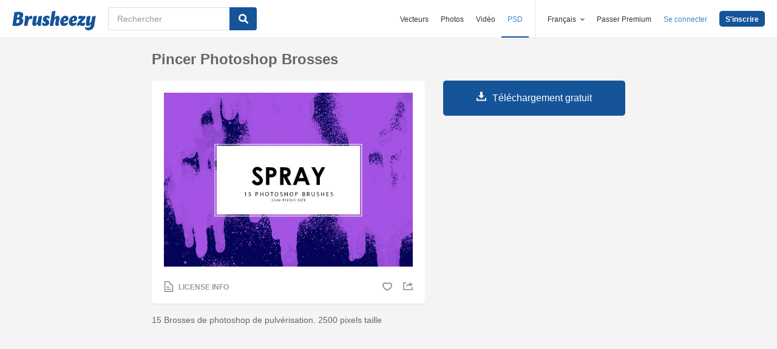

--- FILE ---
content_type: text/html; charset=utf-8
request_url: https://fr.brusheezy.com/pinceaux/65066-pincer-photoshop-brosses
body_size: 34918
content:
<!DOCTYPE html>
<!--[if lt IE 7]>      <html lang="fr" xmlns:fb="http://developers.facebook.com/schema/" xmlns:og="http://opengraphprotocol.org/schema/" class="no-js lt-ie9 lt-ie8 lt-ie7"> <![endif]-->
<!--[if IE 7]>         <html lang="fr" xmlns:fb="http://developers.facebook.com/schema/" xmlns:og="http://opengraphprotocol.org/schema/" class="no-js lt-ie9 lt-ie8"> <![endif]-->
<!--[if IE 8]>         <html lang="fr" xmlns:fb="http://developers.facebook.com/schema/" xmlns:og="http://opengraphprotocol.org/schema/" class="no-js lt-ie9"> <![endif]-->
<!--[if IE 9]>         <html lang="fr" xmlns:fb="http://developers.facebook.com/schema/" xmlns:og="http://opengraphprotocol.org/schema/" class="no-js ie9"> <![endif]-->
<!--[if gt IE 9]><!--> <html lang="fr" xmlns:fb="http://developers.facebook.com/schema/" xmlns:og="http://opengraphprotocol.org/schema/" class="no-js"> <!--<![endif]-->
  <head>
	  <script type="text/javascript">window.country_code = "US";window.remote_ip_address = '3.14.132.204'</script>
        <link rel="alternate" href="https://www.brusheezy.com/brushes/65066-spray-photoshop-brushes" hreflang="en" />
    <link rel="alternate" href="https://es.brusheezy.com/cepillos/65066-rocie-los-cepillos-de-photoshop" hreflang="es" />
    <link rel="alternate" href="https://pt.brusheezy.com/pinceis/65066-pinceis-de-photoshop-spray" hreflang="pt-BR" />
    <link rel="alternate" href="https://de.brusheezy.com/bursten/65066-spruhen-sie-photoshop-pinsel" hreflang="de" />
    <link rel="alternate" href="https://fr.brusheezy.com/pinceaux/65066-pincer-photoshop-brosses" hreflang="fr" />
    <link rel="alternate" href="https://nl.brusheezy.com/borstels/65066-spray-photoshop-penselen" hreflang="nl" />
    <link rel="alternate" href="https://sv.brusheezy.com/borstar/65066-spray-photoshop-borstar" hreflang="sv" />
    <link rel="alternate" href="https://www.brusheezy.com/brushes/65066-spray-photoshop-brushes" hreflang="x-default" />

    
    <link rel="dns-prefetch" href="//static.brusheezy.com">
    <meta charset="utf-8">
    <meta http-equiv="X-UA-Compatible" content="IE=edge,chrome=1">
<script>window.NREUM||(NREUM={});NREUM.info={"beacon":"bam.nr-data.net","errorBeacon":"bam.nr-data.net","licenseKey":"NRJS-e38a0a5d9f3d7a161d2","applicationID":"682498450","transactionName":"J1kMFkBaWF9cREoQVxdZFxBRUEccSl4KFQ==","queueTime":0,"applicationTime":179,"agent":""}</script>
<script>(window.NREUM||(NREUM={})).init={ajax:{deny_list:["bam.nr-data.net"]},feature_flags:["soft_nav"]};(window.NREUM||(NREUM={})).loader_config={licenseKey:"NRJS-e38a0a5d9f3d7a161d2",applicationID:"682498450",browserID:"682498528"};;/*! For license information please see nr-loader-rum-1.308.0.min.js.LICENSE.txt */
(()=>{var e,t,r={163:(e,t,r)=>{"use strict";r.d(t,{j:()=>E});var n=r(384),i=r(1741);var a=r(2555);r(860).K7.genericEvents;const s="experimental.resources",o="register",c=e=>{if(!e||"string"!=typeof e)return!1;try{document.createDocumentFragment().querySelector(e)}catch{return!1}return!0};var d=r(2614),u=r(944),l=r(8122);const f="[data-nr-mask]",g=e=>(0,l.a)(e,(()=>{const e={feature_flags:[],experimental:{allow_registered_children:!1,resources:!1},mask_selector:"*",block_selector:"[data-nr-block]",mask_input_options:{color:!1,date:!1,"datetime-local":!1,email:!1,month:!1,number:!1,range:!1,search:!1,tel:!1,text:!1,time:!1,url:!1,week:!1,textarea:!1,select:!1,password:!0}};return{ajax:{deny_list:void 0,block_internal:!0,enabled:!0,autoStart:!0},api:{get allow_registered_children(){return e.feature_flags.includes(o)||e.experimental.allow_registered_children},set allow_registered_children(t){e.experimental.allow_registered_children=t},duplicate_registered_data:!1},browser_consent_mode:{enabled:!1},distributed_tracing:{enabled:void 0,exclude_newrelic_header:void 0,cors_use_newrelic_header:void 0,cors_use_tracecontext_headers:void 0,allowed_origins:void 0},get feature_flags(){return e.feature_flags},set feature_flags(t){e.feature_flags=t},generic_events:{enabled:!0,autoStart:!0},harvest:{interval:30},jserrors:{enabled:!0,autoStart:!0},logging:{enabled:!0,autoStart:!0},metrics:{enabled:!0,autoStart:!0},obfuscate:void 0,page_action:{enabled:!0},page_view_event:{enabled:!0,autoStart:!0},page_view_timing:{enabled:!0,autoStart:!0},performance:{capture_marks:!1,capture_measures:!1,capture_detail:!0,resources:{get enabled(){return e.feature_flags.includes(s)||e.experimental.resources},set enabled(t){e.experimental.resources=t},asset_types:[],first_party_domains:[],ignore_newrelic:!0}},privacy:{cookies_enabled:!0},proxy:{assets:void 0,beacon:void 0},session:{expiresMs:d.wk,inactiveMs:d.BB},session_replay:{autoStart:!0,enabled:!1,preload:!1,sampling_rate:10,error_sampling_rate:100,collect_fonts:!1,inline_images:!1,fix_stylesheets:!0,mask_all_inputs:!0,get mask_text_selector(){return e.mask_selector},set mask_text_selector(t){c(t)?e.mask_selector="".concat(t,",").concat(f):""===t||null===t?e.mask_selector=f:(0,u.R)(5,t)},get block_class(){return"nr-block"},get ignore_class(){return"nr-ignore"},get mask_text_class(){return"nr-mask"},get block_selector(){return e.block_selector},set block_selector(t){c(t)?e.block_selector+=",".concat(t):""!==t&&(0,u.R)(6,t)},get mask_input_options(){return e.mask_input_options},set mask_input_options(t){t&&"object"==typeof t?e.mask_input_options={...t,password:!0}:(0,u.R)(7,t)}},session_trace:{enabled:!0,autoStart:!0},soft_navigations:{enabled:!0,autoStart:!0},spa:{enabled:!0,autoStart:!0},ssl:void 0,user_actions:{enabled:!0,elementAttributes:["id","className","tagName","type"]}}})());var p=r(6154),m=r(9324);let h=0;const v={buildEnv:m.F3,distMethod:m.Xs,version:m.xv,originTime:p.WN},b={consented:!1},y={appMetadata:{},get consented(){return this.session?.state?.consent||b.consented},set consented(e){b.consented=e},customTransaction:void 0,denyList:void 0,disabled:!1,harvester:void 0,isolatedBacklog:!1,isRecording:!1,loaderType:void 0,maxBytes:3e4,obfuscator:void 0,onerror:void 0,ptid:void 0,releaseIds:{},session:void 0,timeKeeper:void 0,registeredEntities:[],jsAttributesMetadata:{bytes:0},get harvestCount(){return++h}},_=e=>{const t=(0,l.a)(e,y),r=Object.keys(v).reduce((e,t)=>(e[t]={value:v[t],writable:!1,configurable:!0,enumerable:!0},e),{});return Object.defineProperties(t,r)};var w=r(5701);const x=e=>{const t=e.startsWith("http");e+="/",r.p=t?e:"https://"+e};var R=r(7836),k=r(3241);const A={accountID:void 0,trustKey:void 0,agentID:void 0,licenseKey:void 0,applicationID:void 0,xpid:void 0},S=e=>(0,l.a)(e,A),T=new Set;function E(e,t={},r,s){let{init:o,info:c,loader_config:d,runtime:u={},exposed:l=!0}=t;if(!c){const e=(0,n.pV)();o=e.init,c=e.info,d=e.loader_config}e.init=g(o||{}),e.loader_config=S(d||{}),c.jsAttributes??={},p.bv&&(c.jsAttributes.isWorker=!0),e.info=(0,a.D)(c);const f=e.init,m=[c.beacon,c.errorBeacon];T.has(e.agentIdentifier)||(f.proxy.assets&&(x(f.proxy.assets),m.push(f.proxy.assets)),f.proxy.beacon&&m.push(f.proxy.beacon),e.beacons=[...m],function(e){const t=(0,n.pV)();Object.getOwnPropertyNames(i.W.prototype).forEach(r=>{const n=i.W.prototype[r];if("function"!=typeof n||"constructor"===n)return;let a=t[r];e[r]&&!1!==e.exposed&&"micro-agent"!==e.runtime?.loaderType&&(t[r]=(...t)=>{const n=e[r](...t);return a?a(...t):n})})}(e),(0,n.US)("activatedFeatures",w.B)),u.denyList=[...f.ajax.deny_list||[],...f.ajax.block_internal?m:[]],u.ptid=e.agentIdentifier,u.loaderType=r,e.runtime=_(u),T.has(e.agentIdentifier)||(e.ee=R.ee.get(e.agentIdentifier),e.exposed=l,(0,k.W)({agentIdentifier:e.agentIdentifier,drained:!!w.B?.[e.agentIdentifier],type:"lifecycle",name:"initialize",feature:void 0,data:e.config})),T.add(e.agentIdentifier)}},384:(e,t,r)=>{"use strict";r.d(t,{NT:()=>s,US:()=>u,Zm:()=>o,bQ:()=>d,dV:()=>c,pV:()=>l});var n=r(6154),i=r(1863),a=r(1910);const s={beacon:"bam.nr-data.net",errorBeacon:"bam.nr-data.net"};function o(){return n.gm.NREUM||(n.gm.NREUM={}),void 0===n.gm.newrelic&&(n.gm.newrelic=n.gm.NREUM),n.gm.NREUM}function c(){let e=o();return e.o||(e.o={ST:n.gm.setTimeout,SI:n.gm.setImmediate||n.gm.setInterval,CT:n.gm.clearTimeout,XHR:n.gm.XMLHttpRequest,REQ:n.gm.Request,EV:n.gm.Event,PR:n.gm.Promise,MO:n.gm.MutationObserver,FETCH:n.gm.fetch,WS:n.gm.WebSocket},(0,a.i)(...Object.values(e.o))),e}function d(e,t){let r=o();r.initializedAgents??={},t.initializedAt={ms:(0,i.t)(),date:new Date},r.initializedAgents[e]=t}function u(e,t){o()[e]=t}function l(){return function(){let e=o();const t=e.info||{};e.info={beacon:s.beacon,errorBeacon:s.errorBeacon,...t}}(),function(){let e=o();const t=e.init||{};e.init={...t}}(),c(),function(){let e=o();const t=e.loader_config||{};e.loader_config={...t}}(),o()}},782:(e,t,r)=>{"use strict";r.d(t,{T:()=>n});const n=r(860).K7.pageViewTiming},860:(e,t,r)=>{"use strict";r.d(t,{$J:()=>u,K7:()=>c,P3:()=>d,XX:()=>i,Yy:()=>o,df:()=>a,qY:()=>n,v4:()=>s});const n="events",i="jserrors",a="browser/blobs",s="rum",o="browser/logs",c={ajax:"ajax",genericEvents:"generic_events",jserrors:i,logging:"logging",metrics:"metrics",pageAction:"page_action",pageViewEvent:"page_view_event",pageViewTiming:"page_view_timing",sessionReplay:"session_replay",sessionTrace:"session_trace",softNav:"soft_navigations",spa:"spa"},d={[c.pageViewEvent]:1,[c.pageViewTiming]:2,[c.metrics]:3,[c.jserrors]:4,[c.spa]:5,[c.ajax]:6,[c.sessionTrace]:7,[c.softNav]:8,[c.sessionReplay]:9,[c.logging]:10,[c.genericEvents]:11},u={[c.pageViewEvent]:s,[c.pageViewTiming]:n,[c.ajax]:n,[c.spa]:n,[c.softNav]:n,[c.metrics]:i,[c.jserrors]:i,[c.sessionTrace]:a,[c.sessionReplay]:a,[c.logging]:o,[c.genericEvents]:"ins"}},944:(e,t,r)=>{"use strict";r.d(t,{R:()=>i});var n=r(3241);function i(e,t){"function"==typeof console.debug&&(console.debug("New Relic Warning: https://github.com/newrelic/newrelic-browser-agent/blob/main/docs/warning-codes.md#".concat(e),t),(0,n.W)({agentIdentifier:null,drained:null,type:"data",name:"warn",feature:"warn",data:{code:e,secondary:t}}))}},1687:(e,t,r)=>{"use strict";r.d(t,{Ak:()=>d,Ze:()=>f,x3:()=>u});var n=r(3241),i=r(7836),a=r(3606),s=r(860),o=r(2646);const c={};function d(e,t){const r={staged:!1,priority:s.P3[t]||0};l(e),c[e].get(t)||c[e].set(t,r)}function u(e,t){e&&c[e]&&(c[e].get(t)&&c[e].delete(t),p(e,t,!1),c[e].size&&g(e))}function l(e){if(!e)throw new Error("agentIdentifier required");c[e]||(c[e]=new Map)}function f(e="",t="feature",r=!1){if(l(e),!e||!c[e].get(t)||r)return p(e,t);c[e].get(t).staged=!0,g(e)}function g(e){const t=Array.from(c[e]);t.every(([e,t])=>t.staged)&&(t.sort((e,t)=>e[1].priority-t[1].priority),t.forEach(([t])=>{c[e].delete(t),p(e,t)}))}function p(e,t,r=!0){const s=e?i.ee.get(e):i.ee,c=a.i.handlers;if(!s.aborted&&s.backlog&&c){if((0,n.W)({agentIdentifier:e,type:"lifecycle",name:"drain",feature:t}),r){const e=s.backlog[t],r=c[t];if(r){for(let t=0;e&&t<e.length;++t)m(e[t],r);Object.entries(r).forEach(([e,t])=>{Object.values(t||{}).forEach(t=>{t[0]?.on&&t[0]?.context()instanceof o.y&&t[0].on(e,t[1])})})}}s.isolatedBacklog||delete c[t],s.backlog[t]=null,s.emit("drain-"+t,[])}}function m(e,t){var r=e[1];Object.values(t[r]||{}).forEach(t=>{var r=e[0];if(t[0]===r){var n=t[1],i=e[3],a=e[2];n.apply(i,a)}})}},1738:(e,t,r)=>{"use strict";r.d(t,{U:()=>g,Y:()=>f});var n=r(3241),i=r(9908),a=r(1863),s=r(944),o=r(5701),c=r(3969),d=r(8362),u=r(860),l=r(4261);function f(e,t,r,a){const f=a||r;!f||f[e]&&f[e]!==d.d.prototype[e]||(f[e]=function(){(0,i.p)(c.xV,["API/"+e+"/called"],void 0,u.K7.metrics,r.ee),(0,n.W)({agentIdentifier:r.agentIdentifier,drained:!!o.B?.[r.agentIdentifier],type:"data",name:"api",feature:l.Pl+e,data:{}});try{return t.apply(this,arguments)}catch(e){(0,s.R)(23,e)}})}function g(e,t,r,n,s){const o=e.info;null===r?delete o.jsAttributes[t]:o.jsAttributes[t]=r,(s||null===r)&&(0,i.p)(l.Pl+n,[(0,a.t)(),t,r],void 0,"session",e.ee)}},1741:(e,t,r)=>{"use strict";r.d(t,{W:()=>a});var n=r(944),i=r(4261);class a{#e(e,...t){if(this[e]!==a.prototype[e])return this[e](...t);(0,n.R)(35,e)}addPageAction(e,t){return this.#e(i.hG,e,t)}register(e){return this.#e(i.eY,e)}recordCustomEvent(e,t){return this.#e(i.fF,e,t)}setPageViewName(e,t){return this.#e(i.Fw,e,t)}setCustomAttribute(e,t,r){return this.#e(i.cD,e,t,r)}noticeError(e,t){return this.#e(i.o5,e,t)}setUserId(e,t=!1){return this.#e(i.Dl,e,t)}setApplicationVersion(e){return this.#e(i.nb,e)}setErrorHandler(e){return this.#e(i.bt,e)}addRelease(e,t){return this.#e(i.k6,e,t)}log(e,t){return this.#e(i.$9,e,t)}start(){return this.#e(i.d3)}finished(e){return this.#e(i.BL,e)}recordReplay(){return this.#e(i.CH)}pauseReplay(){return this.#e(i.Tb)}addToTrace(e){return this.#e(i.U2,e)}setCurrentRouteName(e){return this.#e(i.PA,e)}interaction(e){return this.#e(i.dT,e)}wrapLogger(e,t,r){return this.#e(i.Wb,e,t,r)}measure(e,t){return this.#e(i.V1,e,t)}consent(e){return this.#e(i.Pv,e)}}},1863:(e,t,r)=>{"use strict";function n(){return Math.floor(performance.now())}r.d(t,{t:()=>n})},1910:(e,t,r)=>{"use strict";r.d(t,{i:()=>a});var n=r(944);const i=new Map;function a(...e){return e.every(e=>{if(i.has(e))return i.get(e);const t="function"==typeof e?e.toString():"",r=t.includes("[native code]"),a=t.includes("nrWrapper");return r||a||(0,n.R)(64,e?.name||t),i.set(e,r),r})}},2555:(e,t,r)=>{"use strict";r.d(t,{D:()=>o,f:()=>s});var n=r(384),i=r(8122);const a={beacon:n.NT.beacon,errorBeacon:n.NT.errorBeacon,licenseKey:void 0,applicationID:void 0,sa:void 0,queueTime:void 0,applicationTime:void 0,ttGuid:void 0,user:void 0,account:void 0,product:void 0,extra:void 0,jsAttributes:{},userAttributes:void 0,atts:void 0,transactionName:void 0,tNamePlain:void 0};function s(e){try{return!!e.licenseKey&&!!e.errorBeacon&&!!e.applicationID}catch(e){return!1}}const o=e=>(0,i.a)(e,a)},2614:(e,t,r)=>{"use strict";r.d(t,{BB:()=>s,H3:()=>n,g:()=>d,iL:()=>c,tS:()=>o,uh:()=>i,wk:()=>a});const n="NRBA",i="SESSION",a=144e5,s=18e5,o={STARTED:"session-started",PAUSE:"session-pause",RESET:"session-reset",RESUME:"session-resume",UPDATE:"session-update"},c={SAME_TAB:"same-tab",CROSS_TAB:"cross-tab"},d={OFF:0,FULL:1,ERROR:2}},2646:(e,t,r)=>{"use strict";r.d(t,{y:()=>n});class n{constructor(e){this.contextId=e}}},2843:(e,t,r)=>{"use strict";r.d(t,{G:()=>a,u:()=>i});var n=r(3878);function i(e,t=!1,r,i){(0,n.DD)("visibilitychange",function(){if(t)return void("hidden"===document.visibilityState&&e());e(document.visibilityState)},r,i)}function a(e,t,r){(0,n.sp)("pagehide",e,t,r)}},3241:(e,t,r)=>{"use strict";r.d(t,{W:()=>a});var n=r(6154);const i="newrelic";function a(e={}){try{n.gm.dispatchEvent(new CustomEvent(i,{detail:e}))}catch(e){}}},3606:(e,t,r)=>{"use strict";r.d(t,{i:()=>a});var n=r(9908);a.on=s;var i=a.handlers={};function a(e,t,r,a){s(a||n.d,i,e,t,r)}function s(e,t,r,i,a){a||(a="feature"),e||(e=n.d);var s=t[a]=t[a]||{};(s[r]=s[r]||[]).push([e,i])}},3878:(e,t,r)=>{"use strict";function n(e,t){return{capture:e,passive:!1,signal:t}}function i(e,t,r=!1,i){window.addEventListener(e,t,n(r,i))}function a(e,t,r=!1,i){document.addEventListener(e,t,n(r,i))}r.d(t,{DD:()=>a,jT:()=>n,sp:()=>i})},3969:(e,t,r)=>{"use strict";r.d(t,{TZ:()=>n,XG:()=>o,rs:()=>i,xV:()=>s,z_:()=>a});const n=r(860).K7.metrics,i="sm",a="cm",s="storeSupportabilityMetrics",o="storeEventMetrics"},4234:(e,t,r)=>{"use strict";r.d(t,{W:()=>a});var n=r(7836),i=r(1687);class a{constructor(e,t){this.agentIdentifier=e,this.ee=n.ee.get(e),this.featureName=t,this.blocked=!1}deregisterDrain(){(0,i.x3)(this.agentIdentifier,this.featureName)}}},4261:(e,t,r)=>{"use strict";r.d(t,{$9:()=>d,BL:()=>o,CH:()=>g,Dl:()=>_,Fw:()=>y,PA:()=>h,Pl:()=>n,Pv:()=>k,Tb:()=>l,U2:()=>a,V1:()=>R,Wb:()=>x,bt:()=>b,cD:()=>v,d3:()=>w,dT:()=>c,eY:()=>p,fF:()=>f,hG:()=>i,k6:()=>s,nb:()=>m,o5:()=>u});const n="api-",i="addPageAction",a="addToTrace",s="addRelease",o="finished",c="interaction",d="log",u="noticeError",l="pauseReplay",f="recordCustomEvent",g="recordReplay",p="register",m="setApplicationVersion",h="setCurrentRouteName",v="setCustomAttribute",b="setErrorHandler",y="setPageViewName",_="setUserId",w="start",x="wrapLogger",R="measure",k="consent"},5289:(e,t,r)=>{"use strict";r.d(t,{GG:()=>s,Qr:()=>c,sB:()=>o});var n=r(3878),i=r(6389);function a(){return"undefined"==typeof document||"complete"===document.readyState}function s(e,t){if(a())return e();const r=(0,i.J)(e),s=setInterval(()=>{a()&&(clearInterval(s),r())},500);(0,n.sp)("load",r,t)}function o(e){if(a())return e();(0,n.DD)("DOMContentLoaded",e)}function c(e){if(a())return e();(0,n.sp)("popstate",e)}},5607:(e,t,r)=>{"use strict";r.d(t,{W:()=>n});const n=(0,r(9566).bz)()},5701:(e,t,r)=>{"use strict";r.d(t,{B:()=>a,t:()=>s});var n=r(3241);const i=new Set,a={};function s(e,t){const r=t.agentIdentifier;a[r]??={},e&&"object"==typeof e&&(i.has(r)||(t.ee.emit("rumresp",[e]),a[r]=e,i.add(r),(0,n.W)({agentIdentifier:r,loaded:!0,drained:!0,type:"lifecycle",name:"load",feature:void 0,data:e})))}},6154:(e,t,r)=>{"use strict";r.d(t,{OF:()=>c,RI:()=>i,WN:()=>u,bv:()=>a,eN:()=>l,gm:()=>s,mw:()=>o,sb:()=>d});var n=r(1863);const i="undefined"!=typeof window&&!!window.document,a="undefined"!=typeof WorkerGlobalScope&&("undefined"!=typeof self&&self instanceof WorkerGlobalScope&&self.navigator instanceof WorkerNavigator||"undefined"!=typeof globalThis&&globalThis instanceof WorkerGlobalScope&&globalThis.navigator instanceof WorkerNavigator),s=i?window:"undefined"!=typeof WorkerGlobalScope&&("undefined"!=typeof self&&self instanceof WorkerGlobalScope&&self||"undefined"!=typeof globalThis&&globalThis instanceof WorkerGlobalScope&&globalThis),o=Boolean("hidden"===s?.document?.visibilityState),c=/iPad|iPhone|iPod/.test(s.navigator?.userAgent),d=c&&"undefined"==typeof SharedWorker,u=((()=>{const e=s.navigator?.userAgent?.match(/Firefox[/\s](\d+\.\d+)/);Array.isArray(e)&&e.length>=2&&e[1]})(),Date.now()-(0,n.t)()),l=()=>"undefined"!=typeof PerformanceNavigationTiming&&s?.performance?.getEntriesByType("navigation")?.[0]?.responseStart},6389:(e,t,r)=>{"use strict";function n(e,t=500,r={}){const n=r?.leading||!1;let i;return(...r)=>{n&&void 0===i&&(e.apply(this,r),i=setTimeout(()=>{i=clearTimeout(i)},t)),n||(clearTimeout(i),i=setTimeout(()=>{e.apply(this,r)},t))}}function i(e){let t=!1;return(...r)=>{t||(t=!0,e.apply(this,r))}}r.d(t,{J:()=>i,s:()=>n})},6630:(e,t,r)=>{"use strict";r.d(t,{T:()=>n});const n=r(860).K7.pageViewEvent},7699:(e,t,r)=>{"use strict";r.d(t,{It:()=>a,KC:()=>o,No:()=>i,qh:()=>s});var n=r(860);const i=16e3,a=1e6,s="SESSION_ERROR",o={[n.K7.logging]:!0,[n.K7.genericEvents]:!1,[n.K7.jserrors]:!1,[n.K7.ajax]:!1}},7836:(e,t,r)=>{"use strict";r.d(t,{P:()=>o,ee:()=>c});var n=r(384),i=r(8990),a=r(2646),s=r(5607);const o="nr@context:".concat(s.W),c=function e(t,r){var n={},s={},u={},l=!1;try{l=16===r.length&&d.initializedAgents?.[r]?.runtime.isolatedBacklog}catch(e){}var f={on:p,addEventListener:p,removeEventListener:function(e,t){var r=n[e];if(!r)return;for(var i=0;i<r.length;i++)r[i]===t&&r.splice(i,1)},emit:function(e,r,n,i,a){!1!==a&&(a=!0);if(c.aborted&&!i)return;t&&a&&t.emit(e,r,n);var o=g(n);m(e).forEach(e=>{e.apply(o,r)});var d=v()[s[e]];d&&d.push([f,e,r,o]);return o},get:h,listeners:m,context:g,buffer:function(e,t){const r=v();if(t=t||"feature",f.aborted)return;Object.entries(e||{}).forEach(([e,n])=>{s[n]=t,t in r||(r[t]=[])})},abort:function(){f._aborted=!0,Object.keys(f.backlog).forEach(e=>{delete f.backlog[e]})},isBuffering:function(e){return!!v()[s[e]]},debugId:r,backlog:l?{}:t&&"object"==typeof t.backlog?t.backlog:{},isolatedBacklog:l};return Object.defineProperty(f,"aborted",{get:()=>{let e=f._aborted||!1;return e||(t&&(e=t.aborted),e)}}),f;function g(e){return e&&e instanceof a.y?e:e?(0,i.I)(e,o,()=>new a.y(o)):new a.y(o)}function p(e,t){n[e]=m(e).concat(t)}function m(e){return n[e]||[]}function h(t){return u[t]=u[t]||e(f,t)}function v(){return f.backlog}}(void 0,"globalEE"),d=(0,n.Zm)();d.ee||(d.ee=c)},8122:(e,t,r)=>{"use strict";r.d(t,{a:()=>i});var n=r(944);function i(e,t){try{if(!e||"object"!=typeof e)return(0,n.R)(3);if(!t||"object"!=typeof t)return(0,n.R)(4);const r=Object.create(Object.getPrototypeOf(t),Object.getOwnPropertyDescriptors(t)),a=0===Object.keys(r).length?e:r;for(let s in a)if(void 0!==e[s])try{if(null===e[s]){r[s]=null;continue}Array.isArray(e[s])&&Array.isArray(t[s])?r[s]=Array.from(new Set([...e[s],...t[s]])):"object"==typeof e[s]&&"object"==typeof t[s]?r[s]=i(e[s],t[s]):r[s]=e[s]}catch(e){r[s]||(0,n.R)(1,e)}return r}catch(e){(0,n.R)(2,e)}}},8362:(e,t,r)=>{"use strict";r.d(t,{d:()=>a});var n=r(9566),i=r(1741);class a extends i.W{agentIdentifier=(0,n.LA)(16)}},8374:(e,t,r)=>{r.nc=(()=>{try{return document?.currentScript?.nonce}catch(e){}return""})()},8990:(e,t,r)=>{"use strict";r.d(t,{I:()=>i});var n=Object.prototype.hasOwnProperty;function i(e,t,r){if(n.call(e,t))return e[t];var i=r();if(Object.defineProperty&&Object.keys)try{return Object.defineProperty(e,t,{value:i,writable:!0,enumerable:!1}),i}catch(e){}return e[t]=i,i}},9324:(e,t,r)=>{"use strict";r.d(t,{F3:()=>i,Xs:()=>a,xv:()=>n});const n="1.308.0",i="PROD",a="CDN"},9566:(e,t,r)=>{"use strict";r.d(t,{LA:()=>o,bz:()=>s});var n=r(6154);const i="xxxxxxxx-xxxx-4xxx-yxxx-xxxxxxxxxxxx";function a(e,t){return e?15&e[t]:16*Math.random()|0}function s(){const e=n.gm?.crypto||n.gm?.msCrypto;let t,r=0;return e&&e.getRandomValues&&(t=e.getRandomValues(new Uint8Array(30))),i.split("").map(e=>"x"===e?a(t,r++).toString(16):"y"===e?(3&a()|8).toString(16):e).join("")}function o(e){const t=n.gm?.crypto||n.gm?.msCrypto;let r,i=0;t&&t.getRandomValues&&(r=t.getRandomValues(new Uint8Array(e)));const s=[];for(var o=0;o<e;o++)s.push(a(r,i++).toString(16));return s.join("")}},9908:(e,t,r)=>{"use strict";r.d(t,{d:()=>n,p:()=>i});var n=r(7836).ee.get("handle");function i(e,t,r,i,a){a?(a.buffer([e],i),a.emit(e,t,r)):(n.buffer([e],i),n.emit(e,t,r))}}},n={};function i(e){var t=n[e];if(void 0!==t)return t.exports;var a=n[e]={exports:{}};return r[e](a,a.exports,i),a.exports}i.m=r,i.d=(e,t)=>{for(var r in t)i.o(t,r)&&!i.o(e,r)&&Object.defineProperty(e,r,{enumerable:!0,get:t[r]})},i.f={},i.e=e=>Promise.all(Object.keys(i.f).reduce((t,r)=>(i.f[r](e,t),t),[])),i.u=e=>"nr-rum-1.308.0.min.js",i.o=(e,t)=>Object.prototype.hasOwnProperty.call(e,t),e={},t="NRBA-1.308.0.PROD:",i.l=(r,n,a,s)=>{if(e[r])e[r].push(n);else{var o,c;if(void 0!==a)for(var d=document.getElementsByTagName("script"),u=0;u<d.length;u++){var l=d[u];if(l.getAttribute("src")==r||l.getAttribute("data-webpack")==t+a){o=l;break}}if(!o){c=!0;var f={296:"sha512-+MIMDsOcckGXa1EdWHqFNv7P+JUkd5kQwCBr3KE6uCvnsBNUrdSt4a/3/L4j4TxtnaMNjHpza2/erNQbpacJQA=="};(o=document.createElement("script")).charset="utf-8",i.nc&&o.setAttribute("nonce",i.nc),o.setAttribute("data-webpack",t+a),o.src=r,0!==o.src.indexOf(window.location.origin+"/")&&(o.crossOrigin="anonymous"),f[s]&&(o.integrity=f[s])}e[r]=[n];var g=(t,n)=>{o.onerror=o.onload=null,clearTimeout(p);var i=e[r];if(delete e[r],o.parentNode&&o.parentNode.removeChild(o),i&&i.forEach(e=>e(n)),t)return t(n)},p=setTimeout(g.bind(null,void 0,{type:"timeout",target:o}),12e4);o.onerror=g.bind(null,o.onerror),o.onload=g.bind(null,o.onload),c&&document.head.appendChild(o)}},i.r=e=>{"undefined"!=typeof Symbol&&Symbol.toStringTag&&Object.defineProperty(e,Symbol.toStringTag,{value:"Module"}),Object.defineProperty(e,"__esModule",{value:!0})},i.p="https://js-agent.newrelic.com/",(()=>{var e={374:0,840:0};i.f.j=(t,r)=>{var n=i.o(e,t)?e[t]:void 0;if(0!==n)if(n)r.push(n[2]);else{var a=new Promise((r,i)=>n=e[t]=[r,i]);r.push(n[2]=a);var s=i.p+i.u(t),o=new Error;i.l(s,r=>{if(i.o(e,t)&&(0!==(n=e[t])&&(e[t]=void 0),n)){var a=r&&("load"===r.type?"missing":r.type),s=r&&r.target&&r.target.src;o.message="Loading chunk "+t+" failed: ("+a+": "+s+")",o.name="ChunkLoadError",o.type=a,o.request=s,n[1](o)}},"chunk-"+t,t)}};var t=(t,r)=>{var n,a,[s,o,c]=r,d=0;if(s.some(t=>0!==e[t])){for(n in o)i.o(o,n)&&(i.m[n]=o[n]);if(c)c(i)}for(t&&t(r);d<s.length;d++)a=s[d],i.o(e,a)&&e[a]&&e[a][0](),e[a]=0},r=self["webpackChunk:NRBA-1.308.0.PROD"]=self["webpackChunk:NRBA-1.308.0.PROD"]||[];r.forEach(t.bind(null,0)),r.push=t.bind(null,r.push.bind(r))})(),(()=>{"use strict";i(8374);var e=i(8362),t=i(860);const r=Object.values(t.K7);var n=i(163);var a=i(9908),s=i(1863),o=i(4261),c=i(1738);var d=i(1687),u=i(4234),l=i(5289),f=i(6154),g=i(944),p=i(384);const m=e=>f.RI&&!0===e?.privacy.cookies_enabled;function h(e){return!!(0,p.dV)().o.MO&&m(e)&&!0===e?.session_trace.enabled}var v=i(6389),b=i(7699);class y extends u.W{constructor(e,t){super(e.agentIdentifier,t),this.agentRef=e,this.abortHandler=void 0,this.featAggregate=void 0,this.loadedSuccessfully=void 0,this.onAggregateImported=new Promise(e=>{this.loadedSuccessfully=e}),this.deferred=Promise.resolve(),!1===e.init[this.featureName].autoStart?this.deferred=new Promise((t,r)=>{this.ee.on("manual-start-all",(0,v.J)(()=>{(0,d.Ak)(e.agentIdentifier,this.featureName),t()}))}):(0,d.Ak)(e.agentIdentifier,t)}importAggregator(e,t,r={}){if(this.featAggregate)return;const n=async()=>{let n;await this.deferred;try{if(m(e.init)){const{setupAgentSession:t}=await i.e(296).then(i.bind(i,3305));n=t(e)}}catch(e){(0,g.R)(20,e),this.ee.emit("internal-error",[e]),(0,a.p)(b.qh,[e],void 0,this.featureName,this.ee)}try{if(!this.#t(this.featureName,n,e.init))return(0,d.Ze)(this.agentIdentifier,this.featureName),void this.loadedSuccessfully(!1);const{Aggregate:i}=await t();this.featAggregate=new i(e,r),e.runtime.harvester.initializedAggregates.push(this.featAggregate),this.loadedSuccessfully(!0)}catch(e){(0,g.R)(34,e),this.abortHandler?.(),(0,d.Ze)(this.agentIdentifier,this.featureName,!0),this.loadedSuccessfully(!1),this.ee&&this.ee.abort()}};f.RI?(0,l.GG)(()=>n(),!0):n()}#t(e,r,n){if(this.blocked)return!1;switch(e){case t.K7.sessionReplay:return h(n)&&!!r;case t.K7.sessionTrace:return!!r;default:return!0}}}var _=i(6630),w=i(2614),x=i(3241);class R extends y{static featureName=_.T;constructor(e){var t;super(e,_.T),this.setupInspectionEvents(e.agentIdentifier),t=e,(0,c.Y)(o.Fw,function(e,r){"string"==typeof e&&("/"!==e.charAt(0)&&(e="/"+e),t.runtime.customTransaction=(r||"http://custom.transaction")+e,(0,a.p)(o.Pl+o.Fw,[(0,s.t)()],void 0,void 0,t.ee))},t),this.importAggregator(e,()=>i.e(296).then(i.bind(i,3943)))}setupInspectionEvents(e){const t=(t,r)=>{t&&(0,x.W)({agentIdentifier:e,timeStamp:t.timeStamp,loaded:"complete"===t.target.readyState,type:"window",name:r,data:t.target.location+""})};(0,l.sB)(e=>{t(e,"DOMContentLoaded")}),(0,l.GG)(e=>{t(e,"load")}),(0,l.Qr)(e=>{t(e,"navigate")}),this.ee.on(w.tS.UPDATE,(t,r)=>{(0,x.W)({agentIdentifier:e,type:"lifecycle",name:"session",data:r})})}}class k extends e.d{constructor(e){var t;(super(),f.gm)?(this.features={},(0,p.bQ)(this.agentIdentifier,this),this.desiredFeatures=new Set(e.features||[]),this.desiredFeatures.add(R),(0,n.j)(this,e,e.loaderType||"agent"),t=this,(0,c.Y)(o.cD,function(e,r,n=!1){if("string"==typeof e){if(["string","number","boolean"].includes(typeof r)||null===r)return(0,c.U)(t,e,r,o.cD,n);(0,g.R)(40,typeof r)}else(0,g.R)(39,typeof e)},t),function(e){(0,c.Y)(o.Dl,function(t,r=!1){if("string"!=typeof t&&null!==t)return void(0,g.R)(41,typeof t);const n=e.info.jsAttributes["enduser.id"];r&&null!=n&&n!==t?(0,a.p)(o.Pl+"setUserIdAndResetSession",[t],void 0,"session",e.ee):(0,c.U)(e,"enduser.id",t,o.Dl,!0)},e)}(this),function(e){(0,c.Y)(o.nb,function(t){if("string"==typeof t||null===t)return(0,c.U)(e,"application.version",t,o.nb,!1);(0,g.R)(42,typeof t)},e)}(this),function(e){(0,c.Y)(o.d3,function(){e.ee.emit("manual-start-all")},e)}(this),function(e){(0,c.Y)(o.Pv,function(t=!0){if("boolean"==typeof t){if((0,a.p)(o.Pl+o.Pv,[t],void 0,"session",e.ee),e.runtime.consented=t,t){const t=e.features.page_view_event;t.onAggregateImported.then(e=>{const r=t.featAggregate;e&&!r.sentRum&&r.sendRum()})}}else(0,g.R)(65,typeof t)},e)}(this),this.run()):(0,g.R)(21)}get config(){return{info:this.info,init:this.init,loader_config:this.loader_config,runtime:this.runtime}}get api(){return this}run(){try{const e=function(e){const t={};return r.forEach(r=>{t[r]=!!e[r]?.enabled}),t}(this.init),n=[...this.desiredFeatures];n.sort((e,r)=>t.P3[e.featureName]-t.P3[r.featureName]),n.forEach(r=>{if(!e[r.featureName]&&r.featureName!==t.K7.pageViewEvent)return;if(r.featureName===t.K7.spa)return void(0,g.R)(67);const n=function(e){switch(e){case t.K7.ajax:return[t.K7.jserrors];case t.K7.sessionTrace:return[t.K7.ajax,t.K7.pageViewEvent];case t.K7.sessionReplay:return[t.K7.sessionTrace];case t.K7.pageViewTiming:return[t.K7.pageViewEvent];default:return[]}}(r.featureName).filter(e=>!(e in this.features));n.length>0&&(0,g.R)(36,{targetFeature:r.featureName,missingDependencies:n}),this.features[r.featureName]=new r(this)})}catch(e){(0,g.R)(22,e);for(const e in this.features)this.features[e].abortHandler?.();const t=(0,p.Zm)();delete t.initializedAgents[this.agentIdentifier]?.features,delete this.sharedAggregator;return t.ee.get(this.agentIdentifier).abort(),!1}}}var A=i(2843),S=i(782);class T extends y{static featureName=S.T;constructor(e){super(e,S.T),f.RI&&((0,A.u)(()=>(0,a.p)("docHidden",[(0,s.t)()],void 0,S.T,this.ee),!0),(0,A.G)(()=>(0,a.p)("winPagehide",[(0,s.t)()],void 0,S.T,this.ee)),this.importAggregator(e,()=>i.e(296).then(i.bind(i,2117))))}}var E=i(3969);class I extends y{static featureName=E.TZ;constructor(e){super(e,E.TZ),f.RI&&document.addEventListener("securitypolicyviolation",e=>{(0,a.p)(E.xV,["Generic/CSPViolation/Detected"],void 0,this.featureName,this.ee)}),this.importAggregator(e,()=>i.e(296).then(i.bind(i,9623)))}}new k({features:[R,T,I],loaderType:"lite"})})()})();</script>
    <meta name="viewport" content="width=device-width, initial-scale=1.0, minimum-scale=1.0" />
    <title>Pincer Photoshop Brosses - Pinceaux Photoshop gratuits sur Brusheezy !</title>
<meta content="Pinceaux Photoshop ; Brusheezy est une GIGANTESQUE collection de pinceaux, motifs, textures, PSD, actions, formes, styles et dégradés Photoshop à télécharger ou à partager !" name="description" />
<meta content="brusheezy" name="twitter:site" />
<meta content="brusheezy" name="twitter:creator" />
<meta content="summary_large_image" name="twitter:card" />
<meta content="https://static.brusheezy.com/system/resources/previews/000/065/066/original/spray-photoshop-brushes.jpg" name="twitter:image" />
<meta content="Brusheezy" property="og:site_name" />
<meta content="Pincer Photoshop Brosses" property="og:title" />
<meta content="https://fr.brusheezy.com/pinceaux/65066-pincer-photoshop-brosses" property="og:url" />
<meta content="fr_FR" property="og:locale" />
<meta content="en_US" property="og:locale:alternate" />
<meta content="de_DE" property="og:locale:alternate" />
<meta content="es_ES" property="og:locale:alternate" />
<meta content="nl_NL" property="og:locale:alternate" />
<meta content="pt_BR" property="og:locale:alternate" />
<meta content="sv_SE" property="og:locale:alternate" />
<meta content="https://static.brusheezy.com/system/resources/previews/000/065/066/original/spray-photoshop-brushes.jpg" property="og:image" />
    <link href="/favicon.ico" rel="shortcut icon"></link><link href="/favicon.png" rel="icon" sizes="48x48" type="image/png"></link><link href="/apple-touch-icon-precomposed.png" rel="apple-touch-icon-precomposed"></link>
    <link href="https://maxcdn.bootstrapcdn.com/font-awesome/4.6.3/css/font-awesome.min.css" media="screen" rel="stylesheet" type="text/css" />
    <script src="https://static.brusheezy.com/assets/modernizr.custom.83825-93372fb200ead74f1d44254d993c5440.js" type="text/javascript"></script>
    <link href="https://static.brusheezy.com/assets/application-e6fc89b3e1f8c6290743690971644994.css" media="screen" rel="stylesheet" type="text/css" />
    <link href="https://static.brusheezy.com/assets/print-ac38768f09270df2214d2c500c647adc.css" media="print" rel="stylesheet" type="text/css" />
    <link href="https://feeds.feedburner.com/eezyinc/brusheezy-images" rel="alternate" title="RSS" type="application/rss+xml" />

        <link rel="canonical" href="https://fr.brusheezy.com/pinceaux/65066-pincer-photoshop-brosses">


    <meta content="authenticity_token" name="csrf-param" />
<meta content="y3EtaMfaja6F9rNN55zw1NoByfyW9sMmObqSZvAq0Sg=" name="csrf-token" />
    <!-- Begin TextBlock "HTML - Head" -->
<meta name="google-site-verification" content="pfGHD8M12iD8MZoiUsSycicUuSitnj2scI2cB_MvoYw" />
<meta name="google-site-verification" content="b4_frnI9j9l6Hs7d1QntimjvrZOtJ8x8ykl7RfeJS2Y" />
<meta name="tinfoil-site-verification" content="6d4a376b35cc11699dd86a787c7b5ae10b5c70f0" />
<meta name="msvalidate.01" content="9E7A3F56C01FB9B69FCDD1FBD287CAE4" />
<meta name="p:domain_verify" content="e95f03b955f8191de30e476f8527821e"/>
<meta property="fb:page_id" content="111431139680" />
<meta name="google" content="nositelinkssearchbox" />
<meta name="referrer" content="unsafe-url" />
<!--<script type="text/javascript" src="http://api.xeezy.com/api.min.js"></script>-->
<!--<script async src="//cdn-s2s.buysellads.net/pub/brusheezy.js" data-cfasync="false"></script>-->
<link href="https://plus.google.com/116840303500574370724" rel="publisher" />

<script>
  var iStockCoupon = { 
    // --- ADMIN CONIG----
    Code: 'EEZYOFF14', 
    Message: 'Hurry! Offer Expires 10/31/2013',
    // -------------------

    showPopup: function() {
      var win = window.open("", "istock-sale", "width=520,height=320");
      var wrap = win.document.createElement('div'); 
      wrap.setAttribute('class', 'sale-wrapper');
      
      var logo = win.document.createElement('img');
      logo.setAttribute('src', '//static.vecteezy.com/system/assets/asset_files/000/000/171/original/new-istock-logo.jpg');
      wrap.appendChild(logo);
      
      var code = win.document.createElement('div');
      code.setAttribute('class','code');
      code.appendChild(win.document.createTextNode(iStockCoupon.Code));
      wrap.appendChild(code);
      
      var expires = win.document.createElement('div');
      expires.setAttribute('class','expire');
      expires.appendChild(win.document.createTextNode(iStockCoupon.Message));
      wrap.appendChild(expires);
      
      var close = win.document.createElement('a');
      close.setAttribute('href', '#');
      close.appendChild(win.document.createTextNode('Close Window'));
      wrap.appendChild(close);
      
      var style = win.document.createElement('style');
      close.setAttribute('onclick', 'window.close()');
  
      style.appendChild(win.document.createTextNode("a{margin-top: 40px;display:block;font-size:12px;color:rgb(73,149,203);text-decoration:none;} .expire{margin-top:16px;color: rgb(81,81,81);font-size:24px;} .code{margin-top:20px;font-size:50px;font-weight:700;text-transform:uppercase;} img{margin-top:44px;} body{padding:0;margin:0;text-align:center;font-family:sans-serif;} .sale-wrapper{height:288px;border:16px solid #a1a1a1;}"));
      win.document.body.appendChild(style);
      win.document.body.appendChild(wrap);        
    },
  };

</script>
<script src="https://cdn.optimizely.com/js/168948327.js"></script>

<script>var AdminHideEezyPremiumPopup = false</script>
<!-- TradeDoubler site verification 2802548 -->



<!-- End TextBlock "HTML - Head" -->
      <link href="https://static.brusheezy.com/assets/resource-show-090e629f8c47746d2d8ac3af6444ea40.css" media="screen" rel="stylesheet" type="text/css" />
  <script type="text/javascript">
    var is_show_page = true;
  </script>

  <script type="text/javascript">
      var resource_id = 65066;
      var custom_vert_text = "peintre";
  </script>

      <div hidden itemprop="image" itemscope itemtype="http://schema.org/ImageObject">

        <meta itemprop="author" content="Artistmef">


        <meta itemprop="datePublished" content="2018-07-09">

      <meta itemprop="thumbnailUrl" content="https://static.brusheezy.com/system/resources/thumbnails/000/065/066/original/spray-photoshop-brushes.jpg">
      <meta itemprop="name" content="Pincer Photoshop Brosses" />
      <meta itemprop="description" content="15 Brosses de photoshop de pulvérisation. 2500 pixels taille">
        <meta itemprop="contentUrl" content="https://static.brusheezy.com/system/resources/previews/000/065/066/original/spray-photoshop-brushes.jpg">
    </div>
  <link href="https://static.brusheezy.com/assets/resources/download_ad/download_ad_modal-1321ec8bcc15ba850988879cb0d3a09e.css" media="screen" rel="stylesheet" type="text/css" />


    <script type="application/ld+json">
      {
        "@context": "http://schema.org",
        "@type": "WebSite",
        "name": "brusheezy",
        "url": "https://www.brusheezy.com"
      }
   </script>

    <script type="application/ld+json">
      {
      "@context": "http://schema.org",
      "@type": "Organization",
      "url": "https://www.brusheezy.com",
      "logo": "https://static.brusheezy.com/assets/structured_data/brusheezy-logo-63a0370ba72197d03d41c8ee2a3fe30d.svg",
      "sameAs": [
        "https://www.facebook.com/brusheezy",
        "https://twitter.com/brusheezy",
        "https://pinterest.com/brusheezy/",
        "https://www.youtube.com/EezyInc",
        "https://instagram.com/eezy/",
        "https://www.snapchat.com/add/eezy",
        "https://google.com/+brusheezy"
      ]
     }
    </script>

    <script src="https://static.brusheezy.com/assets/sp-32e34cb9c56d3cd62718aba7a1338855.js" type="text/javascript"></script>
<script type="text/javascript">
  document.addEventListener('DOMContentLoaded', function() {
    snowplow('newTracker', 'sp', 'a.vecteezy.com', {
      appId: 'brusheezy_production',
      discoverRootDomain: true,
      eventMethod: 'beacon',
      cookieSameSite: 'Lax',
      context: {
        webPage: true,
        performanceTiming: true,
        gaCookies: true,
        geolocation: false
      }
    });
    snowplow('setUserIdFromCookie', 'rollout');
    snowplow('enableActivityTracking', {minimumVisitLength: 10, heartbeatDelay: 10});
    snowplow('enableLinkClickTracking');
    snowplow('trackPageView');
  });
</script>

  </head>

  <body class="proper-sticky-ads   fullwidth flex  redesign-layout resources-show"
        data-site="brusheezy">
    
<link rel="preconnect" href="https://a.pub.network/" crossorigin />
<link rel="preconnect" href="https://b.pub.network/" crossorigin />
<link rel="preconnect" href="https://c.pub.network/" crossorigin />
<link rel="preconnect" href="https://d.pub.network/" crossorigin />
<link rel="preconnect" href="https://c.amazon-adsystem.com" crossorigin />
<link rel="preconnect" href="https://s.amazon-adsystem.com" crossorigin />
<link rel="preconnect" href="https://secure.quantserve.com/" crossorigin />
<link rel="preconnect" href="https://rules.quantcount.com/" crossorigin />
<link rel="preconnect" href="https://pixel.quantserve.com/" crossorigin />
<link rel="preconnect" href="https://btloader.com/" crossorigin />
<link rel="preconnect" href="https://api.btloader.com/" crossorigin />
<link rel="preconnect" href="https://confiant-integrations.global.ssl.fastly.net" crossorigin />
<link rel="stylesheet" href="https://a.pub.network/brusheezy-com/cls.css">
<script data-cfasync="false" type="text/javascript">
  var freestar = freestar || {};
  freestar.queue = freestar.queue || [];
  freestar.config = freestar.config || {};
  freestar.config.enabled_slots = [];
  freestar.initCallback = function () { (freestar.config.enabled_slots.length === 0) ? freestar.initCallbackCalled = false : freestar.newAdSlots(freestar.config.enabled_slots) }
</script>
<script src="https://a.pub.network/brusheezy-com/pubfig.min.js" data-cfasync="false" async></script>
<style>
.fs-sticky-footer {
  background: rgba(247, 247, 247, 0.9) !important;
}
</style>
<!-- Tag ID: brusheezy_1x1_bouncex -->
<div align="center" id="brusheezy_1x1_bouncex">
 <script data-cfasync="false" type="text/javascript">
  freestar.config.enabled_slots.push({ placementName: "brusheezy_1x1_bouncex", slotId: "brusheezy_1x1_bouncex" });
 </script>
</div>


      <script src="https://static.brusheezy.com/assets/partner-service-v3-b8d5668d95732f2d5a895618bbc192d0.js" type="text/javascript"></script>

<script type="text/javascript">
  window.partnerService = new window.PartnerService({
    baseUrl: 'https://p.sa7eer.com',
    site: 'brusheezy',
    contentType: "vector",
    locale: 'fr',
    controllerName: 'resources',
    pageviewGuid: '3fb4b5a4-954d-4c30-9ae3-8a280751783c',
    sessionGuid: '52dce745-1e1b-4775-99a5-56efba291772',
  });
</script>


    
      

    <div id="fb-root"></div>



      
<header class="ez-site-header ">
  <div class="max-inner is-logged-out">
    <div class='ez-site-header__logo'>
  <a href="https://fr.brusheezy.com/" title="Brusheezy"><svg xmlns="http://www.w3.org/2000/svg" id="Layer_1" data-name="Layer 1" viewBox="0 0 248 57.8"><title>brusheezy-logo-color</title><path class="cls-1" d="M32.4,29.6c0,9.9-9.2,15.3-21.1,15.3-3.9,0-11-.6-11.3-.6L6.3,3.9A61.78,61.78,0,0,1,18,2.7c9.6,0,14.5,3,14.5,8.8a12.42,12.42,0,0,1-5.3,10.2A7.9,7.9,0,0,1,32.4,29.6Zm-11.3.1c0-2.8-1.7-3.9-4.6-3.9-1,0-2.1.1-3.2.2L11.7,36.6c.5,0,1,.1,1.5.1C18.4,36.7,21.1,34,21.1,29.7ZM15.6,10.9l-1.4,9h2.2c3.1,0,5.1-2.9,5.1-6,0-2.1-1.1-3.1-3.4-3.1A10.87,10.87,0,0,0,15.6,10.9Z" transform="translate(0 0)"></path><path class="cls-1" d="M55.3,14.4c2.6,0,4,1.6,4,4.4a8.49,8.49,0,0,1-3.6,6.8,3,3,0,0,0-2.7-2c-4.5,0-6.3,10.6-6.4,11.2L46,38.4l-.9,5.9c-3.1,0-6.9.3-8.1.3a4,4,0,0,1-2.2-1l.8-5.2,2-13,.1-.8c.8-5.4-.7-7.7-.7-7.7a9.11,9.11,0,0,1,6.1-2.5c3.4,0,5.2,2,5.3,6.3,1.2-3.1,3.2-6.3,6.9-6.3Z" transform="translate(0 0)"></path><path class="cls-1" d="M85.4,34.7c-.8,5.4.7,7.7.7,7.7A9.11,9.11,0,0,1,80,44.9c-3.5,0-5.3-2.2-5.3-6.7-2.4,3.7-5.6,6.7-9.7,6.7-4.4,0-6.4-3.7-5.3-11.2L61,25.6c.8-5,1-9,1-9,3.2-.6,7.3-2.1,8.8-2.1a4,4,0,0,1,2.2,1L71.4,25.7l-1.5,9.4c-.1.9,0,1.3.8,1.3,3.7,0,5.8-10.7,5.8-10.7.8-5,1-9,1-9,3.2-.6,7.3-2.1,8.8-2.1a4,4,0,0,1,2.2,1L86.9,25.8l-1.3,8.3Z" transform="translate(0 0)"></path><path class="cls-1" d="M103.3,14.4c4.5,0,7.8,1.6,7.8,4.5,0,3.2-3.9,4.5-3.9,4.5s-1.2-2.9-3.7-2.9a2,2,0,0,0-2.2,2,2.41,2.41,0,0,0,1.3,2.2l3.2,2a8.39,8.39,0,0,1,3.9,7.5c0,6.1-4.9,10.7-12.5,10.7-4.6,0-8.8-2-8.8-5.8,0-3.5,3.5-5.4,3.5-5.4S93.8,38,96.8,38A2,2,0,0,0,99,35.8a2.42,2.42,0,0,0-1.3-2.2l-3-1.9a7.74,7.74,0,0,1-3.8-7c.3-5.9,4.8-10.3,12.4-10.3Z" transform="translate(0 0)"></path><path class="cls-1" d="M138.1,34.8c-1.1,5.4.9,7.7.9,7.7a9.28,9.28,0,0,1-6.1,2.4c-4.3,0-6.3-3.2-5-10l.2-.9,1.8-9.6a.94.94,0,0,0-1-1.3c-3.6,0-5.7,10.9-5.7,11l-.7,4.5-.9,5.9c-3.1,0-6.9.3-8.1.3a4,4,0,0,1-2.2-1l.8-5.2,4.3-27.5c.8-5,1-9,1-9,3.2-.6,7.3-2.1,8.8-2.1a4,4,0,0,1,2.2,1l-3.1,19.9c2.4-3.5,5.5-6.3,9.5-6.3,4.4,0,6.8,3.8,5.3,11.2l-1.8,8.4Z" transform="translate(0 0)"></path><path class="cls-1" d="M167.1,22.9c0,4.4-2.4,7.3-8.4,8.5l-6.3,1.3c.5,2.8,2.2,4.1,5,4.1a8.32,8.32,0,0,0,5.8-2.7,3.74,3.74,0,0,1,1.8,3.1c0,3.7-5.5,7.6-11.9,7.6s-10.8-4.2-10.8-11.2c0-8.2,5.7-19.2,15.8-19.2,5.6,0,9,3.3,9,8.5Zm-10.6,4.2a2.63,2.63,0,0,0,1.7-2.8c0-1.2-.4-3-1.8-3-2.5,0-3.6,4.1-4,7.2Z" transform="translate(0 0)"></path><path class="cls-1" d="M192.9,22.9c0,4.4-2.4,7.3-8.4,8.5l-6.3,1.3c.5,2.8,2.2,4.1,5,4.1a8.32,8.32,0,0,0,5.8-2.7,3.74,3.74,0,0,1,1.8,3.1c0,3.7-5.5,7.6-11.9,7.6s-10.8-4.2-10.8-11.2c0-8.2,5.7-19.2,15.8-19.2,5.5,0,9,3.3,9,8.5Zm-10.7,4.2a2.63,2.63,0,0,0,1.7-2.8c0-1.2-.4-3-1.8-3-2.5,0-3.6,4.1-4,7.2Z" transform="translate(0 0)"></path><path class="cls-1" d="M213.9,33.8a7.72,7.72,0,0,1,2.2,5.4c0,4.5-3.7,5.7-6.9,5.7-4.1,0-7.1-2-10.2-3-.9,1-1.7,2-2.5,3,0,0-4.6-.1-4.6-3.3,0-3.9,6.4-10.5,13.3-18.1a19.88,19.88,0,0,0-2.2-.2c-3.9,0-5.4,2-5.4,2a8.19,8.19,0,0,1-1.8-5.4c.2-4.2,4.2-5.4,7.3-5.4,3.3,0,5.7,1.3,8.1,2.4l1.9-2.4s4.7.1,4.7,3.3c0,3.7-6.2,10.3-12.9,17.6a14.65,14.65,0,0,0,4,.7,6.22,6.22,0,0,0,5-2.3Z" transform="translate(0 0)"></path><path class="cls-1" d="M243.8,42.3c-1.7,10.3-8.6,15.5-17.4,15.5-5.6,0-9.8-3-9.8-6.4a3.85,3.85,0,0,1,1.9-3.3,8.58,8.58,0,0,0,5.7,1.8c3.5,0,8.3-1.5,9.1-6.9l.7-4.2c-2.4,3.5-5.5,6.3-9.5,6.3-4.4,0-6.4-3.7-5.3-11.2l1.3-8.1c.8-5,1-9,1-9,3.2-.6,7.3-2.1,8.8-2.1a4,4,0,0,1,2.2,1l-1.6,10.2-1.5,9.4c-.1.9,0,1.3.8,1.3,3.7,0,5.8-10.7,5.8-10.7.8-5,1-9,1-9,3.2-.6,7.3-2.1,8.8-2.1a4,4,0,0,1,2.2,1L246.4,26Z" transform="translate(0 0)"></path></svg>
</a>
</div>


      <nav class="ez-site-header__main-nav logged-out-nav">
    <ul class="ez-site-header__header-menu">
        <div class="ez-site-header__app-links-wrapper" data-target="ez-mobile-menu.appLinksWrapper">
          <li class="ez-site-header__menu-item ez-site-header__menu-item--app-link "
              data-target="ez-mobile-menu.appLink" >
            <a href="https://fr.vecteezy.com" target="_blank">Vecteurs</a>
          </li>

          <li class="ez-site-header__menu-item ez-site-header__menu-item--app-link "
              data-target="ez-mobile-menu.appLink" >
            <a href="https://fr.vecteezy.com/photos-gratuite" target="_blank">Photos</a>
          </li>

          <li class="ez-site-header__menu-item ez-site-header__menu-item--app-link"
              data-target="ez-mobile-menu.appLink" >
            <a href="https://fr.videezy.com" target="_blank">Vidéo</a>
          </li>

          <li class="ez-site-header__menu-item ez-site-header__menu-item--app-link active-menu-item"
              data-target="ez-mobile-menu.appLink" >
            <a href="https://fr.brusheezy.com" target="_blank">PSD</a>
          </li>
        </div>

        <div class="ez-site-header__separator"></div>

        <li class="ez-site-header__locale_prompt ez-site-header__menu-item"
            data-action="toggle-language-switcher"
            data-switcher-target="ez-site-header__lang_selector">
          <span>
            Français
            <!-- Generator: Adobe Illustrator 21.0.2, SVG Export Plug-In . SVG Version: 6.00 Build 0)  --><svg xmlns="http://www.w3.org/2000/svg" xmlns:xlink="http://www.w3.org/1999/xlink" version="1.1" id="Layer_1" x="0px" y="0px" viewBox="0 0 11.9 7.1" style="enable-background:new 0 0 11.9 7.1;" xml:space="preserve" class="ez-site-header__menu-arrow">
<polygon points="11.9,1.5 10.6,0 6,4.3 1.4,0 0,1.5 6,7.1 "></polygon>
</svg>

          </span>

          
<div id="ez-site-header__lang_selector" class="ez-language-switcher ez-tooltip ez-tooltip--arrow-top">
  <div class="ez-tooltip__arrow ez-tooltip__arrow--middle"></div>
  <div class="ez-tooltip__content">
    <ul>
        <li>
          <a href="https://www.brusheezy.com/brushes/65066-spray-photoshop-brushes" class="nested-locale-switcher-link en" data-locale="en">English</a>        </li>
        <li>
          <a href="https://es.brusheezy.com/cepillos/65066-rocie-los-cepillos-de-photoshop" class="nested-locale-switcher-link es" data-locale="es">Español</a>        </li>
        <li>
          <a href="https://pt.brusheezy.com/pinceis/65066-pinceis-de-photoshop-spray" class="nested-locale-switcher-link pt" data-locale="pt">Português</a>        </li>
        <li>
          <a href="https://de.brusheezy.com/bursten/65066-spruhen-sie-photoshop-pinsel" class="nested-locale-switcher-link de" data-locale="de">Deutsch</a>        </li>
        <li>
          
            <span class="nested-locale-switcher-link fr current">
              Français
              <svg xmlns="http://www.w3.org/2000/svg" id="Layer_1" data-name="Layer 1" viewBox="0 0 11.93 9.39"><polygon points="11.93 1.76 10.17 0 4.3 5.87 1.76 3.32 0 5.09 4.3 9.39 11.93 1.76"></polygon></svg>

            </span>
        </li>
        <li>
          <a href="https://nl.brusheezy.com/borstels/65066-spray-photoshop-penselen" class="nested-locale-switcher-link nl" data-locale="nl">Nederlands</a>        </li>
        <li>
          <a href="https://sv.brusheezy.com/borstar/65066-spray-photoshop-borstar" class="nested-locale-switcher-link sv" data-locale="sv">Svenska</a>        </li>
    </ul>
  </div>
</div>


        </li>

          <li class="ez-site-header__menu-item ez-site-header__menu-item--join-pro-link"
              data-target="ez-mobile-menu.joinProLink">
            <a href="/signups/join_premium">Passer Premium</a>
          </li>

          <li class="ez-site-header__menu-item"
              data-target="ez-mobile-menu.logInBtn">
            <a href="/connexion" class="login-link" data-remote="true" onclick="track_header_login_click();">Se connecter</a>
          </li>

          <li class="ez-site-header__menu-item ez-site-header__menu-item--btn ez-site-header__menu-item--sign-up-btn"
              data-target="ez-mobile-menu.signUpBtn">
            <a href="/inscription" class="ez-btn ez-btn--primary ez-btn--tiny ez-btn--sign-up" data-remote="true" onclick="track_header_join_eezy_click();">S&#x27;inscrire</a>
          </li>


      

        <li class="ez-site-header__menu-item ez-site-header__mobile-menu">
          <button class="ez-site-header__mobile-menu-btn"
                  data-controller="ez-mobile-menu">
            <svg xmlns="http://www.w3.org/2000/svg" viewBox="0 0 20 14"><g id="Layer_2" data-name="Layer 2"><g id="Account_Pages_Mobile_Menu_Open" data-name="Account Pages Mobile Menu Open"><g id="Account_Pages_Mobile_Menu_Open-2" data-name="Account Pages Mobile Menu Open"><path class="cls-1" d="M0,0V2H20V0ZM0,8H20V6H0Zm0,6H20V12H0Z"></path></g></g></g></svg>

          </button>
        </li>
    </ul>

  </nav>

  <script src="https://static.brusheezy.com/assets/header_mobile_menu-bbe8319134d6d4bb7793c9fdffca257c.js" type="text/javascript"></script>


      <p% search_path = nil %>

<form accept-charset="UTF-8" action="/libre" class="ez-search-form" data-action="new-search" data-adid="1636631" data-behavior="" data-trafcat="T1" method="post"><div style="margin:0;padding:0;display:inline"><input name="utf8" type="hidden" value="&#x2713;" /><input name="authenticity_token" type="hidden" value="y3EtaMfaja6F9rNN55zw1NoByfyW9sMmObqSZvAq0Sg=" /></div>
  <input id="from" name="from" type="hidden" value="mainsite" />
  <input id="in_se" name="in_se" type="hidden" value="true" />

  <div class="ez-input">
      <input class="ez-input__field ez-input__field--basic ez-input__field--text ez-search-form__input" id="search" name="search" placeholder="Rechercher" type="text" value="" />

    <button class="ez-search-form__submit" title="Rechercher" type="submit">
      <svg xmlns="http://www.w3.org/2000/svg" id="Layer_1" data-name="Layer 1" viewBox="0 0 14.39 14.39"><title>search</title><path d="M14,12.32,10.81,9.09a5.87,5.87,0,1,0-1.72,1.72L12.32,14A1.23,1.23,0,0,0,14,14,1.23,1.23,0,0,0,14,12.32ZM2.43,5.88A3.45,3.45,0,1,1,5.88,9.33,3.46,3.46,0,0,1,2.43,5.88Z"></path></svg>

</button>  </div>
</form>

  </div><!-- .max-inner -->

</header>


    <div id="body">
      <div class="content">

        

          



  <div id="remote-ip" style="display: none;">3.14.132.204</div>



<section id="resource-main"
         class="info-section resource-main-info"
         data-resource-id="65066"
         data-license-type="standard">

  <!-- start: resource-card -->
  <div class="resource-card">
      <center>
</center>


    <h1 class="resource-name">Pincer Photoshop Brosses</h1>

    <div class="resource-media">
      <div class="resource-preview item ">

    <img alt="Pincer Photoshop Brosses" src="https://static.brusheezy.com/system/resources/previews/000/065/066/non_2x/spray-photoshop-brushes.jpg" srcset="https://static.brusheezy.com/system/resources/previews/000/065/066/original/spray-photoshop-brushes.jpg 2x,
                  https://static.brusheezy.com/system/resources/previews/000/065/066/non_2x/spray-photoshop-brushes.jpg 1x" title="Pincer Photoshop Brosses" />

  <div class="resource-actions">
      <div class="resource-license-show">
  <a href="/resources/65066/license_info_modal" data-remote="true" rel="nofollow">
    <!-- Generator: Adobe Illustrator 21.0.2, SVG Export Plug-In . SVG Version: 6.00 Build 0)  --><svg xmlns="http://www.w3.org/2000/svg" xmlns:xlink="http://www.w3.org/1999/xlink" version="1.1" id="Layer_1" x="0px" y="0px" viewBox="0 0 16 20" style="enable-background:new 0 0 16 20;" xml:space="preserve">
<title>license</title>
<g>
	<path d="M11.5,4.7C11.5,3.8,11.6,0,6.3,0C1.2,0,0,0,0,0v20h16c0,0,0-8.3,0-10.5C16,5.7,12.6,4.6,11.5,4.7z M14,18H2V2   c0,0,2.2,0,4.1,0c4.1,0,3.5,2.9,3.2,4.6C12,6.3,14,7,14,10.2C14,12.6,14,18,14,18z"></path>
	<rect x="4" y="14" width="8" height="2"></rect>
	<rect x="4" y="10" width="5" height="2"></rect>
</g>
</svg>

    <span>License Info</span>
</a></div>



    <div class="user-actions">
      
  <a href="/connexion" class="resource-likes-count fave unauthorized" data-remote="true">
    <!-- Generator: Adobe Illustrator 21.0.2, SVG Export Plug-In . SVG Version: 6.00 Build 0)  --><svg xmlns="http://www.w3.org/2000/svg" xmlns:xlink="http://www.w3.org/1999/xlink" version="1.1" id="Layer_1" x="0px" y="0px" viewBox="0 0 115.4 100" style="enable-background:new 0 0 115.4 100;" xml:space="preserve">
<g>
	<path d="M81.5,0c-9.3,0-17.7,3.7-23.8,9.8c-6.1-6-14.5-9.7-23.8-9.7C15.1,0.1,0,15.3,0,34c0.1,43,57.8,66,57.8,66   s57.7-23.1,57.6-66.1C115.4,15.1,100.2,0,81.5,0z M57.7,84.2c0,0-42.8-19.8-42.8-46.2c0-12.8,7.5-23.3,21.4-23.3   c10,0,16.9,5.5,21.4,10c4.5-4.5,11.4-10,21.4-10c13.9,0,21.4,10.5,21.4,23.3C100.5,64.4,57.7,84.2,57.7,84.2z"></path>
</g>
</svg>

</a>

      <div class="shareblock-horiz">
  <ul>
    <li>
      <a href="https://www.facebook.com/sharer.php?u=https://fr.brusheezy.com/pinceaux/65066-pincer-photoshop-brosses&amp;t=Pincer Photoshop Brosses" class="shr-btn facebook-like" data-social-network="facebook" data-href="https://fr.brusheezy.com/pinceaux/65066-pincer-photoshop-brosses" data-send="false" data-layout="button" data-width="60" data-show-faces="false" rel="nofollow" target="_blank" rel="nofollow">
        <span class="vhidden"><!-- Generator: Adobe Illustrator 21.0.2, SVG Export Plug-In . SVG Version: 6.00 Build 0)  --><svg xmlns="http://www.w3.org/2000/svg" xmlns:xlink="http://www.w3.org/1999/xlink" version="1.1" id="Layer_1" x="0px" y="0px" viewBox="0 0 14.9 15" style="enable-background:new 0 0 14.9 15;" xml:space="preserve">
<path d="M14.1,0H0.8C0.4,0,0,0.4,0,0.8c0,0,0,0,0,0v13.3C0,14.6,0.4,15,0.8,15h7.1V9.2H6V6.9h1.9V5.3c-0.2-1.5,0.9-2.8,2.4-3  c0.2,0,0.3,0,0.5,0c0.6,0,1.2,0,1.7,0.1v2h-1.2c-0.9,0-1.1,0.4-1.1,1.1v1.5h2.2l-0.3,2.3h-1.9V15h3.8c0.5,0,0.8-0.4,0.8-0.8V0.8  C14.9,0.4,14.5,0,14.1,0C14.1,0,14.1,0,14.1,0z"></path>
</svg>
</span>
      </a>
    </li>
    <li>
      <a href="https://twitter.com/intent/tweet?text=Pincer Photoshop Brosses on @brusheezy&url=https://fr.brusheezy.com/pinceaux/65066-pincer-photoshop-brosses" class="shr-btn twitter-share" data-social-network="twitter"   data-count="none" rel="nofollow" target="_blank" rel="nofollow">
        <span class="vhidden"><!-- Generator: Adobe Illustrator 21.0.2, SVG Export Plug-In . SVG Version: 6.00 Build 0)  --><svg xmlns="http://www.w3.org/2000/svg" xmlns:xlink="http://www.w3.org/1999/xlink" version="1.1" id="Layer_1" x="0px" y="0px" viewBox="0 0 14.8 12.5" style="enable-background:new 0 0 14.8 12.5;" xml:space="preserve">
<path d="M14.8,1.5C14.2,1.7,13.6,1.9,13,2c0.7-0.4,1.2-1,1.4-1.8c-0.6,0.4-1.2,0.6-1.9,0.8c-0.6-0.6-1.4-1-2.2-1  c-1.7,0.1-3,1.5-3,3.2c0,0.2,0,0.5,0.1,0.7C4.8,3.8,2.5,2.6,1,0.6c-0.3,0.5-0.4,1-0.4,1.6c0,1.1,0.5,2,1.4,2.6c-0.5,0-1-0.1-1.4-0.4  l0,0c0,1.5,1,2.8,2.4,3.1C2.6,7.7,2.1,7.7,1.6,7.6C2,8.9,3.2,9.7,4.5,9.8c-1.3,1-2.9,1.5-4.5,1.3c1.4,0.9,3,1.4,4.7,1.4  c5.6,0,8.6-4.8,8.6-9c0-0.1,0-0.3,0-0.4C13.9,2.6,14.4,2.1,14.8,1.5z"></path>
</svg>
</span>
      </a>
    </li>
    <li>
      <a href="//www.pinterest.com/pin/create/button/?url=https://fr.brusheezy.com/pinceaux/65066-pincer-photoshop-brosses&media=https://static.brusheezy.com/system/resources/previews/000/065/066/original/spray-photoshop-brushes.jpg&description=Pincer Photoshop Brosses" data-social-network="pinterest" class="shr-btn pinterest-pinit" data-pin-do="buttonPin" data-pin-color="red" data-pin-height="20" target="_blank" rel="nofollow">
        <span class="vhidden"><!-- Generator: Adobe Illustrator 21.0.2, SVG Export Plug-In . SVG Version: 6.00 Build 0)  --><svg xmlns="http://www.w3.org/2000/svg" xmlns:xlink="http://www.w3.org/1999/xlink" version="1.1" id="Layer_1" x="0px" y="0px" viewBox="0 0 14.9 15" style="enable-background:new 0 0 14.9 15;" xml:space="preserve">
<path d="M7.4,0C3.3,0,0,3.4,0,7.6c0,2.9,1.8,5.6,4.5,6.8c0-0.6,0-1.2,0.1-1.7l1-4.1C5.4,8.2,5.3,7.8,5.3,7.4c0-1.1,0.6-1.9,1.4-1.9  c0.6,0,1,0.4,1,1c0,0,0,0.1,0,0.1C7.6,7.5,7.4,8.4,7.1,9.2c-0.2,0.6,0.2,1.3,0.8,1.4c0.1,0,0.2,0,0.3,0c1.4,0,2.4-1.8,2.4-4  c0.1-1.5-1.2-2.8-2.7-2.9c-0.1,0-0.3,0-0.4,0c-2-0.1-3.6,1.5-3.7,3.4c0,0.1,0,0.1,0,0.2c0,0.5,0.2,1.1,0.5,1.5  C4.5,9,4.5,9.1,4.5,9.3L4.3,9.9c0,0.1-0.2,0.2-0.3,0.2c0,0,0,0-0.1,0c-1-0.6-1.7-1.7-1.5-2.9c0-2.1,1.8-4.7,5.3-4.7  c2.5-0.1,4.6,1.7,4.7,4.2c0,0,0,0.1,0,0.1c0,2.9-1.6,5.1-4,5.1c-0.7,0-1.4-0.3-1.8-1c0,0-0.4,1.7-0.5,2.1c-0.2,0.6-0.4,1.1-0.8,1.6  C6,14.9,6.7,15,7.4,15c4.1,0,7.5-3.4,7.5-7.5S11.6,0,7.4,0z"></path>
</svg>
</span>
      </a>
    </li>
  </ul>
</div>


<a href="#" class="resource-share" title="Share This Resource">
  <!-- Generator: Adobe Illustrator 21.0.2, SVG Export Plug-In . SVG Version: 6.00 Build 0)  --><svg xmlns="http://www.w3.org/2000/svg" xmlns:xlink="http://www.w3.org/1999/xlink" version="1.1" id="Layer_1" x="0px" y="0px" viewBox="0 0 20 16.7" style="enable-background:new 0 0 20 16.7;" xml:space="preserve">
<g>
	<polygon points="17.8,14.4 2.2,14.4 2.2,2.2 6.7,2.2 6.7,0 0,0 0,16.7 20,16.7 20,10 17.8,10  "></polygon>
	<path d="M13.8,6.1v3L20,4.5L13.8,0v2.8c-7.5,0-8,7.9-8,7.9C9.1,5.5,13.8,6.1,13.8,6.1z"></path>
</g>
</svg>

</a>
    </div>
  </div>
</div>


      <div class="resource-info-scrollable">


        

        <div class="resource-desc ellipsis">
          15 Brosses de photoshop de pulvérisation. 2500 pixels taille
          <span class="custom-ellipsis"><img alt="Ellipsis" src="https://static.brusheezy.com/assets/ellipsis-029e440c5b8317319d2fded31d2aee37.png" /></span>
        </div>
      </div>
    </div>

    <!-- start: resource-info -->
    <div class="resource-info ">

        <!-- start: resource cta -->
        <div class="resource-cta">
                <div class="btn-wrapper">
                  <a href="/download/65066?download_auth_hash=c5d939d6&amp;pro=false" class="download-resource-link download-btn btn flat ez-icon-download" data-dl-ad-tag-id="brusheezy_download_popup" id="download-button" onclick="fire_download_click_tracking();" rel="nofollow">Téléchargement gratuit</a>
                </div>
        </div>
        <!-- end: resource cta -->


            <!-- Not in the carbon test group -->
              <div class="secondary-section-info legacy-block-ad">
      <div align="center" data-freestar-ad="__300x250 __300x250" id="brusheezy_downloads_right_siderail_1">
        <script data-cfasync="false" type="text/javascript">
          freestar.config.enabled_slots.push({ placementName: "brusheezy_downloads_right_siderail_1", slotId: "brusheezy_downloads_right_siderail_1" });
        </script>
      </div>
  </div>

              <div class="tertiary-section-info legacy-block-ad">
    <div align="center" data-freestar-ad="__300x250 __300x250" id="brusheezy_downloads_right_siderail_2">
      <script data-cfasync="false" type="text/javascript">
        freestar.config.enabled_slots.push({ placementName: "brusheezy_downloads_right_siderail_2", slotId: "brusheezy_downloads_right_siderail_2" });
      </script>
    </div>
  </div>


    </div>
    <!-- end: resource-info -->

  </div>
  <!-- end: resource-card -->
</section>


  <script>
    var resourceType = 'free';
  </script>

<section id="related-resources" class="info-section resource-related">
  <h2>This Image Appears in Searches For</h2>
    <link href="https://static.brusheezy.com/assets/tags_carousel-e3b70e45043c44ed04a5d925fa3e3ba6.css" media="screen" rel="stylesheet" type="text/css" />

  <div class="outer-tags-wrap" >
    <div class="rs-carousel">
      <ul class="tags-wrap">
            <li class="tag">
              <a href="/libre/peindre" class="tag-link" title="peindre">
              <span>
                peindre
              </span>
</a>            </li>
            <li class="tag">
              <a href="/libre/peintures" class="tag-link" title="peintures">
              <span>
                peintures
              </span>
</a>            </li>
            <li class="tag">
              <a href="/libre/physique" class="tag-link" title="physique">
              <span>
                physique
              </span>
</a>            </li>
            <li class="tag">
              <a href="/libre/la-pollution" class="tag-link" title="la pollution">
              <span>
                la pollution
              </span>
</a>            </li>
            <li class="tag">
              <a href="/libre/orange" class="tag-link" title="orange">
              <span>
                orange
              </span>
</a>            </li>
            <li class="tag">
              <a href="/libre/non" class="tag-link" title="non">
              <span>
                non
              </span>
</a>            </li>
            <li class="tag">
              <a href="/libre/objets" class="tag-link" title="objets">
              <span>
                objets
              </span>
</a>            </li>
            <li class="tag">
              <a href="/libre/obsol%C3%A8te" class="tag-link" title="obsolète">
              <span>
                obsolète
              </span>
</a>            </li>
            <li class="tag">
              <a href="/libre/vieux" class="tag-link" title="vieux">
              <span>
                vieux
              </span>
</a>            </li>
            <li class="tag">
              <a href="/libre/pression" class="tag-link" title="pression">
              <span>
                pression
              </span>
</a>            </li>
            <li class="tag">
              <a href="/libre/rouge" class="tag-link" title="rouge">
              <span>
                rouge
              </span>
</a>            </li>
            <li class="tag">
              <a href="/libre/vandalisme" class="tag-link" title="vandalisme">
              <span>
                vandalisme
              </span>
</a>            </li>
            <li class="tag">
              <a href="/libre/mur" class="tag-link" title="mur">
              <span>
                mur
              </span>
</a>            </li>
            <li class="tag">
              <a href="/libre/humide" class="tag-link" title="humide">
              <span>
                humide
              </span>
</a>            </li>
            <li class="tag">
              <a href="/libre/urbain" class="tag-link" title="urbain">
              <span>
                urbain
              </span>
</a>            </li>
            <li class="tag">
              <a href="/libre/outil" class="tag-link" title="outil">
              <span>
                outil
              </span>
</a>            </li>
            <li class="tag">
              <a href="/libre/rang%C3%A9e" class="tag-link" title="rangée">
              <span>
                rangée
              </span>
</a>            </li>
            <li class="tag">
              <a href="/libre/section" class="tag-link" title="section">
              <span>
                section
              </span>
</a>            </li>
            <li class="tag">
              <a href="/libre/vaporisateur" class="tag-link" title="vaporisateur">
              <span>
                vaporisateur
              </span>
</a>            </li>
            <li class="tag">
              <a href="/libre/pulv%C3%A9risateur" class="tag-link" title="pulvérisateur">
              <span>
                pulvérisateur
              </span>
</a>            </li>
            <li class="tag">
              <a href="/libre/m%C3%A9tal" class="tag-link" title="métal">
              <span>
                métal
              </span>
</a>            </li>
            <li class="tag">
              <a href="/libre/la-vie" class="tag-link" title="la vie">
              <span>
                la vie
              </span>
</a>            </li>
            <li class="tag">
              <a href="/libre/couleurs" class="tag-link" title="couleurs">
              <span>
                couleurs
              </span>
</a>            </li>
            <li class="tag">
              <a href="/libre/ville" class="tag-link" title="ville">
              <span>
                ville
              </span>
</a>            </li>
            <li class="tag">
              <a href="/libre/comprim%C3%A9" class="tag-link" title="comprimé">
              <span>
                comprimé
              </span>
</a>            </li>
            <li class="tag">
              <a href="/libre/concepts" class="tag-link" title="concepts">
              <span>
                concepts
              </span>
</a>            </li>
            <li class="tag">
              <a href="/libre/r%C3%A9cipient" class="tag-link" title="récipient">
              <span>
                récipient
              </span>
</a>            </li>
            <li class="tag">
              <a href="/libre/changement" class="tag-link" title="changement">
              <span>
                changement
              </span>
</a>            </li>
            <li class="tag">
              <a href="/libre/pouvez" class="tag-link" title="pouvez">
              <span>
                pouvez
              </span>
</a>            </li>
            <li class="tag">
              <a href="/libre/arts" class="tag-link" title="arts">
              <span>
                arts
              </span>
</a>            </li>
      </ul>
    </div>
  </div>

  <script defer="defer" src="https://static.brusheezy.com/assets/jquery.ui.widget-0763685ac5d9057e21eac4168b755b9a.js" type="text/javascript"></script>
  <script defer="defer" src="https://static.brusheezy.com/assets/jquery.event.drag-3d54f98bab25c12a9b9cc1801f3e1c4b.js" type="text/javascript"></script>
  <script defer="defer" src="https://static.brusheezy.com/assets/jquery.translate3d-6277fde3b8b198a2da2aa8e4389a7c84.js" type="text/javascript"></script>
  <script defer="defer" src="https://static.brusheezy.com/assets/jquery.rs.carousel-5763ad180bc69cb2b583cd5d42a9c231.js" type="text/javascript"></script>
  <script defer="defer" src="https://static.brusheezy.com/assets/jquery.rs.carousel-touch-c5c93eecbd1da1af1bce8f19e8f02105.js" type="text/javascript"></script>
  <script defer="defer" src="https://static.brusheezy.com/assets/tags-carousel-bb78c5a4ca2798d203e5b9c09f22846d.js" type="text/javascript"></script>


    <h2>Les utilisateurs qui ont téléchargé ce fichier ont également téléchargé</h2>

      
    <input type="hidden" name="eezysearch" value="distribution"/>
<input type="hidden" name="eezy-resource-id" value="65066"/>


<!--<div class="special-items">-->

    <!--<div class="new-justified-grid eezyapi&#45;&#45;justified" data-limit="40" data-apiparams="s=brusheezy" data-is-justified="true"></div>-->

<!--</div>-->


<div class="partner-sponsored-results partner-sponsored-results--istock ">

  <div class="partner-sponsored-results__inner-wrap">
  
    <div class="partner-sponsored-results__header">

      <div class="partner-sponsored-results__header__sponsored-text">
          <span class='partner-sponsored-results__header__partner-logo-container'></span>

        <span class="partner-sponsored-results__header__sponsored-text__subtext">
		Images sponsorisées
        </span>

        <a class="ez-promo ez-promo--banner" href="coupon" onclick="SHUTTERBANNER();return false;">
        Cliquez pour accéder à un code promo et économisez {{percent}} sur TOUS les abonnements
        </a>
      </div>

    </div>

    <div class="partner-results">

      <div class="eezyapi--justified eezyapi--grey-box" 
      data-affiliate="shutterstock-justified"
      data-adid="1636534"
      data-trafcat="T1"
      data-placement="similiar">
      </div>
      
    </div>

  </div>

</div>







    <!-- frbrusheezy-related-65066-v2-05/2026lazy -->
    <!-- Cached at 2026-02-01 03:06:39 -0600 -->
      <ul class="ez-resource-grid  is-hidden brusheezy-grid not-last-page" rel="search-results">
    <script src="https://static.brusheezy.com/assets/lazy_loading-d5cdb44404da29daa8dd92e076847b02.js" type="text/javascript"></script>

    
<li data-height="560"
    data-width="800"
    class="ez-resource-grid__item ez-resource-thumb is-premium-resource ">


  

  <a href="/pinceaux/57468-moteurs-de-voiture-gratuits-pinceaux-photoshop" class="ez-resource-thumb__link sponsored-premium-resource lazy-link" title="Moteurs de voiture gratuits Pinceaux Photoshop">
    <img alt="Moteurs de voiture gratuits Pinceaux Photoshop" class="ez-resource-thumb__img lazy" data-lazy-src="https://static.brusheezy.com/system/resources/thumbnails/000/057/468/small/engines.jpg" data-lazy-srcset="https://static.brusheezy.com/system/resources/thumbnails/000/057/468/small_2x/engines.jpg 2x, https://static.brusheezy.com/system/resources/thumbnails/000/057/468/small/engines.jpg 1x" height="560" src="[data-uri]" width="800" />
</a>
  <noscript class="lazy-load-fallback">
    <a href="/pinceaux/57468-moteurs-de-voiture-gratuits-pinceaux-photoshop" class="ez-resource-thumb__link sponsored-premium-resource" title="Moteurs de voiture gratuits Pinceaux Photoshop">
      <img alt="Moteurs de voiture gratuits Pinceaux Photoshop" class="ez-resource-thumb__img" height="560" src="https://static.brusheezy.com/system/resources/thumbnails/000/057/468/small/engines.jpg" width="800" />
</a>  </noscript>




  <div class="ez-resource-thumb__hover-state">
    <div class="ez-resource-thumb__gray-dient">
      <div class="ez-resource-thumb__name-content">
        Moteurs de voiture gratuits Pinceaux Photoshop
      </div>
    </div>
  </div>
</li>

    
<li data-height="140"
    data-width="200"
    class="ez-resource-grid__item ez-resource-thumb is-premium-resource ">


  

  <a href="/textures/16040-textures-murales-peintes-par-pulverisation" class="ez-resource-thumb__link sponsored-premium-resource lazy-link" title="Textures murales peintes par pulvérisation">
    <img alt="Textures murales peintes par pulvérisation" class="ez-resource-thumb__img lazy" data-lazy-src="https://static.brusheezy.com/system/resources/thumbnails/000/016/040/small/spray-painted-wall-textures.jpg" data-lazy-srcset="https://static.brusheezy.com/system/resources/thumbnails/000/016/040/small_2x/spray-painted-wall-textures.jpg 2x, https://static.brusheezy.com/system/resources/thumbnails/000/016/040/small/spray-painted-wall-textures.jpg 1x" height="140" src="[data-uri]" width="200" />
</a>
  <noscript class="lazy-load-fallback">
    <a href="/textures/16040-textures-murales-peintes-par-pulverisation" class="ez-resource-thumb__link sponsored-premium-resource" title="Textures murales peintes par pulvérisation">
      <img alt="Textures murales peintes par pulvérisation" class="ez-resource-thumb__img" height="140" src="https://static.brusheezy.com/system/resources/thumbnails/000/016/040/small/spray-painted-wall-textures.jpg" width="200" />
</a>  </noscript>




  <div class="ez-resource-thumb__hover-state">
    <div class="ez-resource-thumb__gray-dient">
      <div class="ez-resource-thumb__name-content">
        Textures murales peintes par pulvérisation
      </div>
    </div>
  </div>
</li>

    
<li data-height="140"
    data-width="200"
    class="ez-resource-grid__item ez-resource-thumb is-premium-resource ">


  

  <a href="/pinceaux/12469-graffiti-brush-elements" class="ez-resource-thumb__link sponsored-premium-resource lazy-link" title="Graffiti Brush Elements">
    <img alt="Graffiti Brush Elements" class="ez-resource-thumb__img lazy" data-lazy-src="https://static.brusheezy.com/system/resources/thumbnails/000/012/469/small/graffiti-brush-elements-photoshop-brushes.jpg" data-lazy-srcset="https://static.brusheezy.com/system/resources/thumbnails/000/012/469/small_2x/graffiti-brush-elements-photoshop-brushes.jpg 2x, https://static.brusheezy.com/system/resources/thumbnails/000/012/469/small/graffiti-brush-elements-photoshop-brushes.jpg 1x" height="140" src="[data-uri]" width="200" />
</a>
  <noscript class="lazy-load-fallback">
    <a href="/pinceaux/12469-graffiti-brush-elements" class="ez-resource-thumb__link sponsored-premium-resource" title="Graffiti Brush Elements">
      <img alt="Graffiti Brush Elements" class="ez-resource-thumb__img" height="140" src="https://static.brusheezy.com/system/resources/thumbnails/000/012/469/small/graffiti-brush-elements-photoshop-brushes.jpg" width="200" />
</a>  </noscript>




  <div class="ez-resource-thumb__hover-state">
    <div class="ez-resource-thumb__gray-dient">
      <div class="ez-resource-thumb__name-content">
        Graffiti Brush Elements
      </div>
    </div>
  </div>
</li>

    
<li data-height="140"
    data-width="200"
    class="ez-resource-grid__item ez-resource-thumb is-premium-resource ">


  

  <a href="/pinceaux/58874-20-pinceaux-graffiti-ps-abr-vol-4" class="ez-resource-thumb__link sponsored-premium-resource lazy-link" title="20 pinceaux graffiti ps abr. Vol.4">
    <img alt="20 pinceaux graffiti ps abr. Vol.4" class="ez-resource-thumb__img lazy" data-lazy-src="https://static.brusheezy.com/system/resources/thumbnails/000/058/874/small/20-graffiti-ps-brushes-abr-vol-4.jpg" data-lazy-srcset="https://static.brusheezy.com/system/resources/thumbnails/000/058/874/small_2x/20-graffiti-ps-brushes-abr-vol-4.jpg 2x, https://static.brusheezy.com/system/resources/thumbnails/000/058/874/small/20-graffiti-ps-brushes-abr-vol-4.jpg 1x" height="140" src="[data-uri]" width="200" />
</a>
  <noscript class="lazy-load-fallback">
    <a href="/pinceaux/58874-20-pinceaux-graffiti-ps-abr-vol-4" class="ez-resource-thumb__link sponsored-premium-resource" title="20 pinceaux graffiti ps abr. Vol.4">
      <img alt="20 pinceaux graffiti ps abr. Vol.4" class="ez-resource-thumb__img" height="140" src="https://static.brusheezy.com/system/resources/thumbnails/000/058/874/small/20-graffiti-ps-brushes-abr-vol-4.jpg" width="200" />
</a>  </noscript>




  <div class="ez-resource-thumb__hover-state">
    <div class="ez-resource-thumb__gray-dient">
      <div class="ez-resource-thumb__name-content">
        20 pinceaux graffiti ps abr. Vol.4
      </div>
    </div>
  </div>
</li>

    
<li data-height="140"
    data-width="200"
    class="ez-resource-grid__item ez-resource-thumb is-premium-resource ">


  

  <a href="/pinceaux/50889-ensemble-de-brosses-de-peinture-a-jet-d-39-encre-et-a-pulverisation" class="ez-resource-thumb__link sponsored-premium-resource lazy-link" title="Ensemble de brosses de peinture à jet d&amp;#39;encre et à pulvérisation">
    <img alt="Ensemble de brosses de peinture à jet d&amp;#39;encre et à pulvérisation" class="ez-resource-thumb__img lazy" data-lazy-src="https://static.brusheezy.com/system/resources/thumbnails/000/050/889/small/ink-drop-and-spray-paint-brushes-pack.jpg" data-lazy-srcset="https://static.brusheezy.com/system/resources/thumbnails/000/050/889/small_2x/ink-drop-and-spray-paint-brushes-pack.jpg 2x, https://static.brusheezy.com/system/resources/thumbnails/000/050/889/small/ink-drop-and-spray-paint-brushes-pack.jpg 1x" height="140" src="[data-uri]" width="200" />
</a>
  <noscript class="lazy-load-fallback">
    <a href="/pinceaux/50889-ensemble-de-brosses-de-peinture-a-jet-d-39-encre-et-a-pulverisation" class="ez-resource-thumb__link sponsored-premium-resource" title="Ensemble de brosses de peinture à jet d&amp;#39;encre et à pulvérisation">
      <img alt="Ensemble de brosses de peinture à jet d&amp;#39;encre et à pulvérisation" class="ez-resource-thumb__img" height="140" src="https://static.brusheezy.com/system/resources/thumbnails/000/050/889/small/ink-drop-and-spray-paint-brushes-pack.jpg" width="200" />
</a>  </noscript>




  <div class="ez-resource-thumb__hover-state">
    <div class="ez-resource-thumb__gray-dient">
      <div class="ez-resource-thumb__name-content">
        Ensemble de brosses de peinture à jet d&#39;encre et à pulvérisation
      </div>
    </div>
  </div>
</li>

    
<li data-height="140"
    data-width="200"
    class="ez-resource-grid__item ez-resource-thumb is-premium-resource ">


  

  <a href="/psd/52931-dessins-urbains-psd" class="ez-resource-thumb__link sponsored-premium-resource lazy-link" title="Dessins urbains psd">
    <img alt="Dessins urbains psd" class="ez-resource-thumb__img lazy" data-lazy-src="https://static.brusheezy.com/system/resources/thumbnails/000/052/931/small/urban-designs-psd-photoshop-psds.jpg" data-lazy-srcset="https://static.brusheezy.com/system/resources/thumbnails/000/052/931/small_2x/urban-designs-psd-photoshop-psds.jpg 2x, https://static.brusheezy.com/system/resources/thumbnails/000/052/931/small/urban-designs-psd-photoshop-psds.jpg 1x" height="140" src="[data-uri]" width="200" />
</a>
  <noscript class="lazy-load-fallback">
    <a href="/psd/52931-dessins-urbains-psd" class="ez-resource-thumb__link sponsored-premium-resource" title="Dessins urbains psd">
      <img alt="Dessins urbains psd" class="ez-resource-thumb__img" height="140" src="https://static.brusheezy.com/system/resources/thumbnails/000/052/931/small/urban-designs-psd-photoshop-psds.jpg" width="200" />
</a>  </noscript>




  <div class="ez-resource-thumb__hover-state">
    <div class="ez-resource-thumb__gray-dient">
      <div class="ez-resource-thumb__name-content">
        Dessins urbains psd
      </div>
    </div>
  </div>
</li>


    
<li data-height="140"
    data-width="200"
    class="ez-resource-grid__item ez-resource-thumb  ">


  

  <a href="/pinceaux/65060-outils-de-pulverisation-photoshop-brushes" class="ez-resource-thumb__link internal-resource lazy-link" title="Outils de pulvérisation Photoshop Brushes">
    <img alt="Outils de pulvérisation Photoshop Brushes" class="ez-resource-thumb__img lazy" data-lazy-src="https://static.brusheezy.com/system/resources/thumbnails/000/065/060/small/spray-tools-photoshop-brushes.jpg" data-lazy-srcset="https://static.brusheezy.com/system/resources/thumbnails/000/065/060/small_2x/spray-tools-photoshop-brushes.jpg 2x, https://static.brusheezy.com/system/resources/thumbnails/000/065/060/small/spray-tools-photoshop-brushes.jpg 1x" height="140" src="[data-uri]" width="200" />
</a>
  <noscript class="lazy-load-fallback">
    <a href="/pinceaux/65060-outils-de-pulverisation-photoshop-brushes" class="ez-resource-thumb__link internal-resource" title="Outils de pulvérisation Photoshop Brushes">
      <img alt="Outils de pulvérisation Photoshop Brushes" class="ez-resource-thumb__img" height="140" src="https://static.brusheezy.com/system/resources/thumbnails/000/065/060/small/spray-tools-photoshop-brushes.jpg" width="200" />
</a>  </noscript>




  <div class="ez-resource-thumb__hover-state">
    <div class="ez-resource-thumb__gray-dient">
      <div class="ez-resource-thumb__name-content">
        Outils de pulvérisation Photoshop Brushes
      </div>
    </div>
  </div>
</li>

    
<li data-height="140"
    data-width="200"
    class="ez-resource-grid__item ez-resource-thumb  ">


  

  <a href="/pinceaux/65061-outils-de-pulverisation-photoshop-brushes" class="ez-resource-thumb__link internal-resource lazy-link" title="Outils de pulvérisation Photoshop Brushes">
    <img alt="Outils de pulvérisation Photoshop Brushes" class="ez-resource-thumb__img lazy" data-lazy-src="https://static.brusheezy.com/system/resources/thumbnails/000/065/061/small/spray-tools-photoshop-brushes.jpg" data-lazy-srcset="https://static.brusheezy.com/system/resources/thumbnails/000/065/061/small_2x/spray-tools-photoshop-brushes.jpg 2x, https://static.brusheezy.com/system/resources/thumbnails/000/065/061/small/spray-tools-photoshop-brushes.jpg 1x" height="140" src="[data-uri]" width="200" />
</a>
  <noscript class="lazy-load-fallback">
    <a href="/pinceaux/65061-outils-de-pulverisation-photoshop-brushes" class="ez-resource-thumb__link internal-resource" title="Outils de pulvérisation Photoshop Brushes">
      <img alt="Outils de pulvérisation Photoshop Brushes" class="ez-resource-thumb__img" height="140" src="https://static.brusheezy.com/system/resources/thumbnails/000/065/061/small/spray-tools-photoshop-brushes.jpg" width="200" />
</a>  </noscript>




  <div class="ez-resource-thumb__hover-state">
    <div class="ez-resource-thumb__gray-dient">
      <div class="ez-resource-thumb__name-content">
        Outils de pulvérisation Photoshop Brushes
      </div>
    </div>
  </div>
</li>

    
<li data-height="140"
    data-width="200"
    class="ez-resource-grid__item ez-resource-thumb  ">


  

  <a href="/pinceaux/65062-pincer-photoshop-brosses" class="ez-resource-thumb__link internal-resource lazy-link" title="Pincer Photoshop Brosses">
    <img alt="Pincer Photoshop Brosses" class="ez-resource-thumb__img lazy" data-lazy-src="https://static.brusheezy.com/system/resources/thumbnails/000/065/062/small/spray-photoshop-brushes.jpg" data-lazy-srcset="https://static.brusheezy.com/system/resources/thumbnails/000/065/062/small_2x/spray-photoshop-brushes.jpg 2x, https://static.brusheezy.com/system/resources/thumbnails/000/065/062/small/spray-photoshop-brushes.jpg 1x" height="140" src="[data-uri]" width="200" />
</a>
  <noscript class="lazy-load-fallback">
    <a href="/pinceaux/65062-pincer-photoshop-brosses" class="ez-resource-thumb__link internal-resource" title="Pincer Photoshop Brosses">
      <img alt="Pincer Photoshop Brosses" class="ez-resource-thumb__img" height="140" src="https://static.brusheezy.com/system/resources/thumbnails/000/065/062/small/spray-photoshop-brushes.jpg" width="200" />
</a>  </noscript>




  <div class="ez-resource-thumb__hover-state">
    <div class="ez-resource-thumb__gray-dient">
      <div class="ez-resource-thumb__name-content">
        Pincer Photoshop Brosses
      </div>
    </div>
  </div>
</li>

    
<li data-height="140"
    data-width="200"
    class="ez-resource-grid__item ez-resource-thumb  ">


  

  <a href="/pinceaux/65063-pincer-photoshop-brosses" class="ez-resource-thumb__link internal-resource lazy-link" title="Pincer Photoshop Brosses">
    <img alt="Pincer Photoshop Brosses" class="ez-resource-thumb__img lazy" data-lazy-src="https://static.brusheezy.com/system/resources/thumbnails/000/065/063/small/spray-photoshop-brushes.jpg" data-lazy-srcset="https://static.brusheezy.com/system/resources/thumbnails/000/065/063/small_2x/spray-photoshop-brushes.jpg 2x, https://static.brusheezy.com/system/resources/thumbnails/000/065/063/small/spray-photoshop-brushes.jpg 1x" height="140" src="[data-uri]" width="200" />
</a>
  <noscript class="lazy-load-fallback">
    <a href="/pinceaux/65063-pincer-photoshop-brosses" class="ez-resource-thumb__link internal-resource" title="Pincer Photoshop Brosses">
      <img alt="Pincer Photoshop Brosses" class="ez-resource-thumb__img" height="140" src="https://static.brusheezy.com/system/resources/thumbnails/000/065/063/small/spray-photoshop-brushes.jpg" width="200" />
</a>  </noscript>




  <div class="ez-resource-thumb__hover-state">
    <div class="ez-resource-thumb__gray-dient">
      <div class="ez-resource-thumb__name-content">
        Pincer Photoshop Brosses
      </div>
    </div>
  </div>
</li>

    
<li data-height="140"
    data-width="200"
    class="ez-resource-grid__item ez-resource-thumb  ">


  

  <a href="/pinceaux/65064-outils-de-pulverisation-photoshop-brushes" class="ez-resource-thumb__link internal-resource lazy-link" title="Outils de pulvérisation Photoshop Brushes">
    <img alt="Outils de pulvérisation Photoshop Brushes" class="ez-resource-thumb__img lazy" data-lazy-src="https://static.brusheezy.com/system/resources/thumbnails/000/065/064/small/spray-tools-photoshop-brushes.jpg" data-lazy-srcset="https://static.brusheezy.com/system/resources/thumbnails/000/065/064/small_2x/spray-tools-photoshop-brushes.jpg 2x, https://static.brusheezy.com/system/resources/thumbnails/000/065/064/small/spray-tools-photoshop-brushes.jpg 1x" height="140" src="[data-uri]" width="200" />
</a>
  <noscript class="lazy-load-fallback">
    <a href="/pinceaux/65064-outils-de-pulverisation-photoshop-brushes" class="ez-resource-thumb__link internal-resource" title="Outils de pulvérisation Photoshop Brushes">
      <img alt="Outils de pulvérisation Photoshop Brushes" class="ez-resource-thumb__img" height="140" src="https://static.brusheezy.com/system/resources/thumbnails/000/065/064/small/spray-tools-photoshop-brushes.jpg" width="200" />
</a>  </noscript>




  <div class="ez-resource-thumb__hover-state">
    <div class="ez-resource-thumb__gray-dient">
      <div class="ez-resource-thumb__name-content">
        Outils de pulvérisation Photoshop Brushes
      </div>
    </div>
  </div>
</li>

    
<li data-height="140"
    data-width="200"
    class="ez-resource-grid__item ez-resource-thumb  ">


  

  <a href="/pinceaux/65065-pincer-photoshop-brosses" class="ez-resource-thumb__link internal-resource lazy-link" title="Pincer Photoshop Brosses">
    <img alt="Pincer Photoshop Brosses" class="ez-resource-thumb__img lazy" data-lazy-src="https://static.brusheezy.com/system/resources/thumbnails/000/065/065/small/spray-photoshop-brushes.jpg" data-lazy-srcset="https://static.brusheezy.com/system/resources/thumbnails/000/065/065/small_2x/spray-photoshop-brushes.jpg 2x, https://static.brusheezy.com/system/resources/thumbnails/000/065/065/small/spray-photoshop-brushes.jpg 1x" height="140" src="[data-uri]" width="200" />
</a>
  <noscript class="lazy-load-fallback">
    <a href="/pinceaux/65065-pincer-photoshop-brosses" class="ez-resource-thumb__link internal-resource" title="Pincer Photoshop Brosses">
      <img alt="Pincer Photoshop Brosses" class="ez-resource-thumb__img" height="140" src="https://static.brusheezy.com/system/resources/thumbnails/000/065/065/small/spray-photoshop-brushes.jpg" width="200" />
</a>  </noscript>




  <div class="ez-resource-thumb__hover-state">
    <div class="ez-resource-thumb__gray-dient">
      <div class="ez-resource-thumb__name-content">
        Pincer Photoshop Brosses
      </div>
    </div>
  </div>
</li>

    
<li data-height="140"
    data-width="200"
    class="ez-resource-grid__item ez-resource-thumb  ">


  

  <a href="/pinceaux/65067-pincer-photoshop-brosses" class="ez-resource-thumb__link internal-resource lazy-link" title="Pincer Photoshop Brosses">
    <img alt="Pincer Photoshop Brosses" class="ez-resource-thumb__img lazy" data-lazy-src="https://static.brusheezy.com/system/resources/thumbnails/000/065/067/small/spray-photoshop-brushes.jpg" data-lazy-srcset="https://static.brusheezy.com/system/resources/thumbnails/000/065/067/small_2x/spray-photoshop-brushes.jpg 2x, https://static.brusheezy.com/system/resources/thumbnails/000/065/067/small/spray-photoshop-brushes.jpg 1x" height="140" src="[data-uri]" width="200" />
</a>
  <noscript class="lazy-load-fallback">
    <a href="/pinceaux/65067-pincer-photoshop-brosses" class="ez-resource-thumb__link internal-resource" title="Pincer Photoshop Brosses">
      <img alt="Pincer Photoshop Brosses" class="ez-resource-thumb__img" height="140" src="https://static.brusheezy.com/system/resources/thumbnails/000/065/067/small/spray-photoshop-brushes.jpg" width="200" />
</a>  </noscript>




  <div class="ez-resource-thumb__hover-state">
    <div class="ez-resource-thumb__gray-dient">
      <div class="ez-resource-thumb__name-content">
        Pincer Photoshop Brosses
      </div>
    </div>
  </div>
</li>

    
<li data-height="140"
    data-width="200"
    class="ez-resource-grid__item ez-resource-thumb  ">


  

  <a href="/pinceaux/65068-pincer-photoshop-brosses" class="ez-resource-thumb__link internal-resource lazy-link" title="Pincer Photoshop Brosses">
    <img alt="Pincer Photoshop Brosses" class="ez-resource-thumb__img lazy" data-lazy-src="https://static.brusheezy.com/system/resources/thumbnails/000/065/068/small/spray-photoshop-brushes.jpg" data-lazy-srcset="https://static.brusheezy.com/system/resources/thumbnails/000/065/068/small_2x/spray-photoshop-brushes.jpg 2x, https://static.brusheezy.com/system/resources/thumbnails/000/065/068/small/spray-photoshop-brushes.jpg 1x" height="140" src="[data-uri]" width="200" />
</a>
  <noscript class="lazy-load-fallback">
    <a href="/pinceaux/65068-pincer-photoshop-brosses" class="ez-resource-thumb__link internal-resource" title="Pincer Photoshop Brosses">
      <img alt="Pincer Photoshop Brosses" class="ez-resource-thumb__img" height="140" src="https://static.brusheezy.com/system/resources/thumbnails/000/065/068/small/spray-photoshop-brushes.jpg" width="200" />
</a>  </noscript>




  <div class="ez-resource-thumb__hover-state">
    <div class="ez-resource-thumb__gray-dient">
      <div class="ez-resource-thumb__name-content">
        Pincer Photoshop Brosses
      </div>
    </div>
  </div>
</li>

    
<li data-height="339"
    data-width="554"
    class="ez-resource-grid__item ez-resource-thumb  ">


  

  <a href="/pinceaux/17612-urban-tag-brushes-pack-par-3picinterface" class="ez-resource-thumb__link internal-resource lazy-link" title="Urban Tag Brushes Pack par 3picInterface">
    <img alt="Urban Tag Brushes Pack par 3picInterface" class="ez-resource-thumb__img lazy" data-lazy-src="https://static.brusheezy.com/system/resources/thumbnails/000/017/612/small/Urban_Tag_Vorschau.jpg" data-lazy-srcset="https://static.brusheezy.com/system/resources/thumbnails/000/017/612/small_2x/Urban_Tag_Vorschau.jpg 2x, https://static.brusheezy.com/system/resources/thumbnails/000/017/612/small/Urban_Tag_Vorschau.jpg 1x" height="339" src="[data-uri]" width="554" />
</a>
  <noscript class="lazy-load-fallback">
    <a href="/pinceaux/17612-urban-tag-brushes-pack-par-3picinterface" class="ez-resource-thumb__link internal-resource" title="Urban Tag Brushes Pack par 3picInterface">
      <img alt="Urban Tag Brushes Pack par 3picInterface" class="ez-resource-thumb__img" height="339" src="https://static.brusheezy.com/system/resources/thumbnails/000/017/612/small/Urban_Tag_Vorschau.jpg" width="554" />
</a>  </noscript>




  <div class="ez-resource-thumb__hover-state">
    <div class="ez-resource-thumb__gray-dient">
      <div class="ez-resource-thumb__name-content">
        Urban Tag Brushes Pack par 3picInterface
      </div>
    </div>
  </div>
</li>

    
<li data-height="410"
    data-width="410"
    class="ez-resource-grid__item ez-resource-thumb  ">


  

  <a href="/pinceaux/18585-brosses-de-logos-de-cerf-volant-d-39-ozone" class="ez-resource-thumb__link internal-resource lazy-link" title="Brosses de logos de cerf-volant d&amp;#39;ozone">
    <img alt="Brosses de logos de cerf-volant d&amp;#39;ozone" class="ez-resource-thumb__img lazy" data-lazy-src="https://static.brusheezy.com/system/resources/thumbnails/000/018/585/small/ozone_kites_logos_by_touik.jpg" data-lazy-srcset="https://static.brusheezy.com/system/resources/thumbnails/000/018/585/small_2x/ozone_kites_logos_by_touik.jpg 2x, https://static.brusheezy.com/system/resources/thumbnails/000/018/585/small/ozone_kites_logos_by_touik.jpg 1x" height="410" src="[data-uri]" width="410" />
</a>
  <noscript class="lazy-load-fallback">
    <a href="/pinceaux/18585-brosses-de-logos-de-cerf-volant-d-39-ozone" class="ez-resource-thumb__link internal-resource" title="Brosses de logos de cerf-volant d&amp;#39;ozone">
      <img alt="Brosses de logos de cerf-volant d&amp;#39;ozone" class="ez-resource-thumb__img" height="410" src="https://static.brusheezy.com/system/resources/thumbnails/000/018/585/small/ozone_kites_logos_by_touik.jpg" width="410" />
</a>  </noscript>




  <div class="ez-resource-thumb__hover-state">
    <div class="ez-resource-thumb__gray-dient">
      <div class="ez-resource-thumb__name-content">
        Brosses de logos de cerf-volant d&#39;ozone
      </div>
    </div>
  </div>
</li>

    
<li data-height="560"
    data-width="800"
    class="ez-resource-grid__item ez-resource-thumb  ">


  

  <a href="/pinceaux/57429-20-pulverisation-de-peinture-splatter-ps-brosses-vol-5" class="ez-resource-thumb__link internal-resource lazy-link" title="20 pulvérisation de peinture splatter ps brosses vol.5">
    <img alt="20 pulvérisation de peinture splatter ps brosses vol.5" class="ez-resource-thumb__img lazy" data-lazy-src="https://static.brusheezy.com/system/resources/thumbnails/000/057/429/small/20_Spray_Paint_Splatter_vol_5_preview.jpg" data-lazy-srcset="https://static.brusheezy.com/system/resources/thumbnails/000/057/429/small_2x/20_Spray_Paint_Splatter_vol_5_preview.jpg 2x, https://static.brusheezy.com/system/resources/thumbnails/000/057/429/small/20_Spray_Paint_Splatter_vol_5_preview.jpg 1x" height="560" src="[data-uri]" width="800" />
</a>
  <noscript class="lazy-load-fallback">
    <a href="/pinceaux/57429-20-pulverisation-de-peinture-splatter-ps-brosses-vol-5" class="ez-resource-thumb__link internal-resource" title="20 pulvérisation de peinture splatter ps brosses vol.5">
      <img alt="20 pulvérisation de peinture splatter ps brosses vol.5" class="ez-resource-thumb__img" height="560" src="https://static.brusheezy.com/system/resources/thumbnails/000/057/429/small/20_Spray_Paint_Splatter_vol_5_preview.jpg" width="800" />
</a>  </noscript>




  <div class="ez-resource-thumb__hover-state">
    <div class="ez-resource-thumb__gray-dient">
      <div class="ez-resource-thumb__name-content">
        20 pulvérisation de peinture splatter ps brosses vol.5
      </div>
    </div>
  </div>
</li>

    
<li data-height="220"
    data-width="300"
    class="ez-resource-grid__item ez-resource-thumb  ">


  

  <a href="/pinceaux/21821-peinture-par-pulverisation" class="ez-resource-thumb__link internal-resource lazy-link" title="Peinture par pulvérisation">
    <img alt="Peinture par pulvérisation" class="ez-resource-thumb__img lazy" data-lazy-src="https://static.brusheezy.com/system/resources/thumbnails/000/021/821/small/spray-paint.jpg" data-lazy-srcset="https://static.brusheezy.com/system/resources/thumbnails/000/021/821/small_2x/spray-paint.jpg 2x, https://static.brusheezy.com/system/resources/thumbnails/000/021/821/small/spray-paint.jpg 1x" height="220" src="[data-uri]" width="300" />
</a>
  <noscript class="lazy-load-fallback">
    <a href="/pinceaux/21821-peinture-par-pulverisation" class="ez-resource-thumb__link internal-resource" title="Peinture par pulvérisation">
      <img alt="Peinture par pulvérisation" class="ez-resource-thumb__img" height="220" src="https://static.brusheezy.com/system/resources/thumbnails/000/021/821/small/spray-paint.jpg" width="300" />
</a>  </noscript>




  <div class="ez-resource-thumb__hover-state">
    <div class="ez-resource-thumb__gray-dient">
      <div class="ez-resource-thumb__name-content">
        Peinture par pulvérisation
      </div>
    </div>
  </div>
</li>

    
<li data-height="560"
    data-width="800"
    class="ez-resource-grid__item ez-resource-thumb  ">


  

  <a href="/pinceaux/58961-pinceaux-a-lettres-graffiti" class="ez-resource-thumb__link internal-resource lazy-link" title="Pinceaux à lettres Graffiti">
    <img alt="Pinceaux à lettres Graffiti" class="ez-resource-thumb__img lazy" data-lazy-src="https://static.brusheezy.com/system/resources/thumbnails/000/058/961/small/DD-Graffiti-Brush-Preview.jpg" data-lazy-srcset="https://static.brusheezy.com/system/resources/thumbnails/000/058/961/small_2x/DD-Graffiti-Brush-Preview.jpg 2x, https://static.brusheezy.com/system/resources/thumbnails/000/058/961/small/DD-Graffiti-Brush-Preview.jpg 1x" height="560" src="[data-uri]" width="800" />
</a>
  <noscript class="lazy-load-fallback">
    <a href="/pinceaux/58961-pinceaux-a-lettres-graffiti" class="ez-resource-thumb__link internal-resource" title="Pinceaux à lettres Graffiti">
      <img alt="Pinceaux à lettres Graffiti" class="ez-resource-thumb__img" height="560" src="https://static.brusheezy.com/system/resources/thumbnails/000/058/961/small/DD-Graffiti-Brush-Preview.jpg" width="800" />
</a>  </noscript>




  <div class="ez-resource-thumb__hover-state">
    <div class="ez-resource-thumb__gray-dient">
      <div class="ez-resource-thumb__name-content">
        Pinceaux à lettres Graffiti
      </div>
    </div>
  </div>
</li>

    
<li data-height="220"
    data-width="300"
    class="ez-resource-grid__item ez-resource-thumb  ">


  

  <a href="/pinceaux/54169-18-brosses-graffiti-de-berlin" class="ez-resource-thumb__link internal-resource lazy-link" title="18 brosses Graffiti de Berlin">
    <img alt="18 brosses Graffiti de Berlin" class="ez-resource-thumb__img lazy" data-lazy-src="https://static.brusheezy.com/system/resources/thumbnails/000/054/169/small/18-graffiti-brushes-from-berlin.jpg" data-lazy-srcset="https://static.brusheezy.com/system/resources/thumbnails/000/054/169/small_2x/18-graffiti-brushes-from-berlin.jpg 2x, https://static.brusheezy.com/system/resources/thumbnails/000/054/169/small/18-graffiti-brushes-from-berlin.jpg 1x" height="220" src="[data-uri]" width="300" />
</a>
  <noscript class="lazy-load-fallback">
    <a href="/pinceaux/54169-18-brosses-graffiti-de-berlin" class="ez-resource-thumb__link internal-resource" title="18 brosses Graffiti de Berlin">
      <img alt="18 brosses Graffiti de Berlin" class="ez-resource-thumb__img" height="220" src="https://static.brusheezy.com/system/resources/thumbnails/000/054/169/small/18-graffiti-brushes-from-berlin.jpg" width="300" />
</a>  </noscript>




  <div class="ez-resource-thumb__hover-state">
    <div class="ez-resource-thumb__gray-dient">
      <div class="ez-resource-thumb__name-content">
        18 brosses Graffiti de Berlin
      </div>
    </div>
  </div>
</li>

    
<li data-height="560"
    data-width="800"
    class="ez-resource-grid__item ez-resource-thumb  ">


  

  <a href="/pinceaux/57724-20-spray-de-peinture-spray-splatter-ps-6" class="ez-resource-thumb__link internal-resource lazy-link" title="20 spray de peinture spray splatter ps.6">
    <img alt="20 spray de peinture spray splatter ps.6" class="ez-resource-thumb__img lazy" data-lazy-src="https://static.brusheezy.com/system/resources/thumbnails/000/057/724/small/20_Spray_Paint_Splatter_6_brushes_preview.jpg" data-lazy-srcset="https://static.brusheezy.com/system/resources/thumbnails/000/057/724/small_2x/20_Spray_Paint_Splatter_6_brushes_preview.jpg 2x, https://static.brusheezy.com/system/resources/thumbnails/000/057/724/small/20_Spray_Paint_Splatter_6_brushes_preview.jpg 1x" height="560" src="[data-uri]" width="800" />
</a>
  <noscript class="lazy-load-fallback">
    <a href="/pinceaux/57724-20-spray-de-peinture-spray-splatter-ps-6" class="ez-resource-thumb__link internal-resource" title="20 spray de peinture spray splatter ps.6">
      <img alt="20 spray de peinture spray splatter ps.6" class="ez-resource-thumb__img" height="560" src="https://static.brusheezy.com/system/resources/thumbnails/000/057/724/small/20_Spray_Paint_Splatter_6_brushes_preview.jpg" width="800" />
</a>  </noscript>




  <div class="ez-resource-thumb__hover-state">
    <div class="ez-resource-thumb__gray-dient">
      <div class="ez-resource-thumb__name-content">
        20 spray de peinture spray splatter ps.6
      </div>
    </div>
  </div>
</li>

    
<li data-height="332"
    data-width="554"
    class="ez-resource-grid__item ez-resource-thumb  ">


  

  <a href="/textures/19187-texture-du-grunge-de-snowmoon" class="ez-resource-thumb__link internal-resource lazy-link" title="Texture du grunge de SnowMoon">
    <img alt="Texture du grunge de SnowMoon" class="ez-resource-thumb__img lazy" data-lazy-src="https://static.brusheezy.com/system/resources/thumbnails/000/019/187/small/1231.jpg" data-lazy-srcset="https://static.brusheezy.com/system/resources/thumbnails/000/019/187/small_2x/1231.jpg 2x, https://static.brusheezy.com/system/resources/thumbnails/000/019/187/small/1231.jpg 1x" height="332" src="[data-uri]" width="554" />
</a>
  <noscript class="lazy-load-fallback">
    <a href="/textures/19187-texture-du-grunge-de-snowmoon" class="ez-resource-thumb__link internal-resource" title="Texture du grunge de SnowMoon">
      <img alt="Texture du grunge de SnowMoon" class="ez-resource-thumb__img" height="332" src="https://static.brusheezy.com/system/resources/thumbnails/000/019/187/small/1231.jpg" width="554" />
</a>  </noscript>




  <div class="ez-resource-thumb__hover-state">
    <div class="ez-resource-thumb__gray-dient">
      <div class="ez-resource-thumb__name-content">
        Texture du grunge de SnowMoon
      </div>
    </div>
  </div>
</li>

    
<li data-height="560"
    data-width="800"
    class="ez-resource-grid__item ez-resource-thumb  ">


  

  <a href="/pinceaux/59789-20-pinceaux-graffiti-ps-abr-vol-17" class="ez-resource-thumb__link internal-resource lazy-link" title="20 pinceaux graffiti ps abr. Vol.17">
    <img alt="20 pinceaux graffiti ps abr. Vol.17" class="ez-resource-thumb__img lazy" data-lazy-src="https://static.brusheezy.com/system/resources/thumbnails/000/059/789/small/20_Graffiti_Brushes_Vol.17_Preview.jpg" data-lazy-srcset="https://static.brusheezy.com/system/resources/thumbnails/000/059/789/small_2x/20_Graffiti_Brushes_Vol.17_Preview.jpg 2x, https://static.brusheezy.com/system/resources/thumbnails/000/059/789/small/20_Graffiti_Brushes_Vol.17_Preview.jpg 1x" height="560" src="[data-uri]" width="800" />
</a>
  <noscript class="lazy-load-fallback">
    <a href="/pinceaux/59789-20-pinceaux-graffiti-ps-abr-vol-17" class="ez-resource-thumb__link internal-resource" title="20 pinceaux graffiti ps abr. Vol.17">
      <img alt="20 pinceaux graffiti ps abr. Vol.17" class="ez-resource-thumb__img" height="560" src="https://static.brusheezy.com/system/resources/thumbnails/000/059/789/small/20_Graffiti_Brushes_Vol.17_Preview.jpg" width="800" />
</a>  </noscript>




  <div class="ez-resource-thumb__hover-state">
    <div class="ez-resource-thumb__gray-dient">
      <div class="ez-resource-thumb__name-content">
        20 pinceaux graffiti ps abr. Vol.17
      </div>
    </div>
  </div>
</li>

    
<li data-height="560"
    data-width="800"
    class="ez-resource-grid__item ez-resource-thumb  ">


  

  <a href="/pinceaux/58584-20-spray-gouttes-humides-ps-brushes-vol-16" class="ez-resource-thumb__link internal-resource lazy-link" title="20 Spray Gouttes humides PS Brushes Vol.16">
    <img alt="20 Spray Gouttes humides PS Brushes Vol.16" class="ez-resource-thumb__img lazy" data-lazy-src="https://static.brusheezy.com/system/resources/thumbnails/000/058/584/small/20_Spray_Wet_Drips_PS_Brushes__Vol._16_Preview.jpg" data-lazy-srcset="https://static.brusheezy.com/system/resources/thumbnails/000/058/584/small_2x/20_Spray_Wet_Drips_PS_Brushes__Vol._16_Preview.jpg 2x, https://static.brusheezy.com/system/resources/thumbnails/000/058/584/small/20_Spray_Wet_Drips_PS_Brushes__Vol._16_Preview.jpg 1x" height="560" src="[data-uri]" width="800" />
</a>
  <noscript class="lazy-load-fallback">
    <a href="/pinceaux/58584-20-spray-gouttes-humides-ps-brushes-vol-16" class="ez-resource-thumb__link internal-resource" title="20 Spray Gouttes humides PS Brushes Vol.16">
      <img alt="20 Spray Gouttes humides PS Brushes Vol.16" class="ez-resource-thumb__img" height="560" src="https://static.brusheezy.com/system/resources/thumbnails/000/058/584/small/20_Spray_Wet_Drips_PS_Brushes__Vol._16_Preview.jpg" width="800" />
</a>  </noscript>




  <div class="ez-resource-thumb__hover-state">
    <div class="ez-resource-thumb__gray-dient">
      <div class="ez-resource-thumb__name-content">
        20 Spray Gouttes humides PS Brushes Vol.16
      </div>
    </div>
  </div>
</li>

    
<li data-height="140"
    data-width="200"
    class="ez-resource-grid__item ez-resource-thumb  ">


  

  <a href="/pinceaux/65056-20-pinceaux-ps-en-aerosol-abr" class="ez-resource-thumb__link internal-resource lazy-link" title="20 pinceaux PS en aérosol abr.">
    <img alt="20 pinceaux PS en aérosol abr." class="ez-resource-thumb__img lazy" data-lazy-src="https://static.brusheezy.com/system/resources/thumbnails/000/065/056/small/20-spray-paint-ps-brushes-abr.jpg" data-lazy-srcset="https://static.brusheezy.com/system/resources/thumbnails/000/065/056/small_2x/20-spray-paint-ps-brushes-abr.jpg 2x, https://static.brusheezy.com/system/resources/thumbnails/000/065/056/small/20-spray-paint-ps-brushes-abr.jpg 1x" height="140" src="[data-uri]" width="200" />
</a>
  <noscript class="lazy-load-fallback">
    <a href="/pinceaux/65056-20-pinceaux-ps-en-aerosol-abr" class="ez-resource-thumb__link internal-resource" title="20 pinceaux PS en aérosol abr.">
      <img alt="20 pinceaux PS en aérosol abr." class="ez-resource-thumb__img" height="140" src="https://static.brusheezy.com/system/resources/thumbnails/000/065/056/small/20-spray-paint-ps-brushes-abr.jpg" width="200" />
</a>  </noscript>




  <div class="ez-resource-thumb__hover-state">
    <div class="ez-resource-thumb__gray-dient">
      <div class="ez-resource-thumb__name-content">
        20 pinceaux PS en aérosol abr.
      </div>
    </div>
  </div>
</li>

    
<li data-height="560"
    data-width="800"
    class="ez-resource-grid__item ez-resource-thumb  ">


  

  <a href="/pinceaux/58163-20-spray-gouttes-mouillees-ps-brushes-vol-11" class="ez-resource-thumb__link internal-resource lazy-link" title="20 Spray Gouttes Mouillées PS Brushes Vol.11">
    <img alt="20 Spray Gouttes Mouillées PS Brushes Vol.11" class="ez-resource-thumb__img lazy" data-lazy-src="https://static.brusheezy.com/system/resources/thumbnails/000/058/163/small/20_Spray_Wet_Drips_PS_Brushes_Vol.11_preview.jpg" data-lazy-srcset="https://static.brusheezy.com/system/resources/thumbnails/000/058/163/small_2x/20_Spray_Wet_Drips_PS_Brushes_Vol.11_preview.jpg 2x, https://static.brusheezy.com/system/resources/thumbnails/000/058/163/small/20_Spray_Wet_Drips_PS_Brushes_Vol.11_preview.jpg 1x" height="560" src="[data-uri]" width="800" />
</a>
  <noscript class="lazy-load-fallback">
    <a href="/pinceaux/58163-20-spray-gouttes-mouillees-ps-brushes-vol-11" class="ez-resource-thumb__link internal-resource" title="20 Spray Gouttes Mouillées PS Brushes Vol.11">
      <img alt="20 Spray Gouttes Mouillées PS Brushes Vol.11" class="ez-resource-thumb__img" height="560" src="https://static.brusheezy.com/system/resources/thumbnails/000/058/163/small/20_Spray_Wet_Drips_PS_Brushes_Vol.11_preview.jpg" width="800" />
</a>  </noscript>




  <div class="ez-resource-thumb__hover-state">
    <div class="ez-resource-thumb__gray-dient">
      <div class="ez-resource-thumb__name-content">
        20 Spray Gouttes Mouillées PS Brushes Vol.11
      </div>
    </div>
  </div>
</li>

    
<li data-height="560"
    data-width="800"
    class="ez-resource-grid__item ez-resource-thumb  ">


  

  <a href="/pinceaux/57604-20-peintures-a-l-39-encre-a-peinture-spray-splatter-ps-brushes-vol-7" class="ez-resource-thumb__link internal-resource lazy-link" title="20 Peintures à l&amp;#39;encre à peinture Spray Splatter PS Brushes Vol.7">
    <img alt="20 Peintures à l&amp;#39;encre à peinture Spray Splatter PS Brushes Vol.7" class="ez-resource-thumb__img lazy" data-lazy-src="https://static.brusheezy.com/system/resources/thumbnails/000/057/604/small/20_Paint_Spray_Splatter_PS_Brushes_Vol.7_preview.jpg" data-lazy-srcset="https://static.brusheezy.com/system/resources/thumbnails/000/057/604/small_2x/20_Paint_Spray_Splatter_PS_Brushes_Vol.7_preview.jpg 2x, https://static.brusheezy.com/system/resources/thumbnails/000/057/604/small/20_Paint_Spray_Splatter_PS_Brushes_Vol.7_preview.jpg 1x" height="560" src="[data-uri]" width="800" />
</a>
  <noscript class="lazy-load-fallback">
    <a href="/pinceaux/57604-20-peintures-a-l-39-encre-a-peinture-spray-splatter-ps-brushes-vol-7" class="ez-resource-thumb__link internal-resource" title="20 Peintures à l&amp;#39;encre à peinture Spray Splatter PS Brushes Vol.7">
      <img alt="20 Peintures à l&amp;#39;encre à peinture Spray Splatter PS Brushes Vol.7" class="ez-resource-thumb__img" height="560" src="https://static.brusheezy.com/system/resources/thumbnails/000/057/604/small/20_Paint_Spray_Splatter_PS_Brushes_Vol.7_preview.jpg" width="800" />
</a>  </noscript>




  <div class="ez-resource-thumb__hover-state">
    <div class="ez-resource-thumb__gray-dient">
      <div class="ez-resource-thumb__name-content">
        20 Peintures à l&#39;encre à peinture Spray Splatter PS Brushes Vol.7
      </div>
    </div>
  </div>
</li>

    
<li data-height="560"
    data-width="800"
    class="ez-resource-grid__item ez-resource-thumb  ">


  

  <a href="/pinceaux/57530-20-spray-humide-spatter-ps-brushes-vol-5" class="ez-resource-thumb__link internal-resource lazy-link" title="20 Spray humide Spatter PS Brushes Vol.5">
    <img alt="20 Spray humide Spatter PS Brushes Vol.5" class="ez-resource-thumb__img lazy" data-lazy-src="https://static.brusheezy.com/system/resources/thumbnails/000/057/530/small/20_Wet_Spray_Splatter_preview.jpg" data-lazy-srcset="https://static.brusheezy.com/system/resources/thumbnails/000/057/530/small_2x/20_Wet_Spray_Splatter_preview.jpg 2x, https://static.brusheezy.com/system/resources/thumbnails/000/057/530/small/20_Wet_Spray_Splatter_preview.jpg 1x" height="560" src="[data-uri]" width="800" />
</a>
  <noscript class="lazy-load-fallback">
    <a href="/pinceaux/57530-20-spray-humide-spatter-ps-brushes-vol-5" class="ez-resource-thumb__link internal-resource" title="20 Spray humide Spatter PS Brushes Vol.5">
      <img alt="20 Spray humide Spatter PS Brushes Vol.5" class="ez-resource-thumb__img" height="560" src="https://static.brusheezy.com/system/resources/thumbnails/000/057/530/small/20_Wet_Spray_Splatter_preview.jpg" width="800" />
</a>  </noscript>




  <div class="ez-resource-thumb__hover-state">
    <div class="ez-resource-thumb__gray-dient">
      <div class="ez-resource-thumb__name-content">
        20 Spray humide Spatter PS Brushes Vol.5
      </div>
    </div>
  </div>
</li>

    
<li data-height="560"
    data-width="800"
    class="ez-resource-grid__item ez-resource-thumb  ">


  

  <a href="/pinceaux/57837-20-mouillages-humides-gouttelettes-ps-brosses-vol-6" class="ez-resource-thumb__link internal-resource lazy-link" title="20 mouillages humides gouttelettes ps brosses vol.6">
    <img alt="20 mouillages humides gouttelettes ps brosses vol.6" class="ez-resource-thumb__img lazy" data-lazy-src="https://static.brusheezy.com/system/resources/thumbnails/000/057/837/small/20_Spray_Wet_Drips_PS_Brushes_Vol.6_preview.jpg" data-lazy-srcset="https://static.brusheezy.com/system/resources/thumbnails/000/057/837/small_2x/20_Spray_Wet_Drips_PS_Brushes_Vol.6_preview.jpg 2x, https://static.brusheezy.com/system/resources/thumbnails/000/057/837/small/20_Spray_Wet_Drips_PS_Brushes_Vol.6_preview.jpg 1x" height="560" src="[data-uri]" width="800" />
</a>
  <noscript class="lazy-load-fallback">
    <a href="/pinceaux/57837-20-mouillages-humides-gouttelettes-ps-brosses-vol-6" class="ez-resource-thumb__link internal-resource" title="20 mouillages humides gouttelettes ps brosses vol.6">
      <img alt="20 mouillages humides gouttelettes ps brosses vol.6" class="ez-resource-thumb__img" height="560" src="https://static.brusheezy.com/system/resources/thumbnails/000/057/837/small/20_Spray_Wet_Drips_PS_Brushes_Vol.6_preview.jpg" width="800" />
</a>  </noscript>




  <div class="ez-resource-thumb__hover-state">
    <div class="ez-resource-thumb__gray-dient">
      <div class="ez-resource-thumb__name-content">
        20 mouillages humides gouttelettes ps brosses vol.6
      </div>
    </div>
  </div>
</li>

    
<li data-height="560"
    data-width="800"
    class="ez-resource-grid__item ez-resource-thumb  ">


  

  <a href="/pinceaux/57868-20-mouillages-humides-gouttelettes-ps-brosses-vol-7" class="ez-resource-thumb__link internal-resource lazy-link" title="20 mouillages humides gouttelettes ps brosses vol.7">
    <img alt="20 mouillages humides gouttelettes ps brosses vol.7" class="ez-resource-thumb__img lazy" data-lazy-src="https://static.brusheezy.com/system/resources/thumbnails/000/057/868/small/20_Spray_Wet_Drips_Brushes_preview.jpg" data-lazy-srcset="https://static.brusheezy.com/system/resources/thumbnails/000/057/868/small_2x/20_Spray_Wet_Drips_Brushes_preview.jpg 2x, https://static.brusheezy.com/system/resources/thumbnails/000/057/868/small/20_Spray_Wet_Drips_Brushes_preview.jpg 1x" height="560" src="[data-uri]" width="800" />
</a>
  <noscript class="lazy-load-fallback">
    <a href="/pinceaux/57868-20-mouillages-humides-gouttelettes-ps-brosses-vol-7" class="ez-resource-thumb__link internal-resource" title="20 mouillages humides gouttelettes ps brosses vol.7">
      <img alt="20 mouillages humides gouttelettes ps brosses vol.7" class="ez-resource-thumb__img" height="560" src="https://static.brusheezy.com/system/resources/thumbnails/000/057/868/small/20_Spray_Wet_Drips_Brushes_preview.jpg" width="800" />
</a>  </noscript>




  <div class="ez-resource-thumb__hover-state">
    <div class="ez-resource-thumb__gray-dient">
      <div class="ez-resource-thumb__name-content">
        20 mouillages humides gouttelettes ps brosses vol.7
      </div>
    </div>
  </div>
</li>

    
<li data-height="560"
    data-width="800"
    class="ez-resource-grid__item ez-resource-thumb  ">


  

  <a href="/pinceaux/57882-20-spray-gouttes-humides-ps-brushes-vol-8" class="ez-resource-thumb__link internal-resource lazy-link" title="20 Spray Gouttes humides PS Brushes Vol.8">
    <img alt="20 Spray Gouttes humides PS Brushes Vol.8" class="ez-resource-thumb__img lazy" data-lazy-src="https://static.brusheezy.com/system/resources/thumbnails/000/057/882/small/20_Spray_Wet_Drips_PS_Brushes__vol.8_preview.jpg" data-lazy-srcset="https://static.brusheezy.com/system/resources/thumbnails/000/057/882/small_2x/20_Spray_Wet_Drips_PS_Brushes__vol.8_preview.jpg 2x, https://static.brusheezy.com/system/resources/thumbnails/000/057/882/small/20_Spray_Wet_Drips_PS_Brushes__vol.8_preview.jpg 1x" height="560" src="[data-uri]" width="800" />
</a>
  <noscript class="lazy-load-fallback">
    <a href="/pinceaux/57882-20-spray-gouttes-humides-ps-brushes-vol-8" class="ez-resource-thumb__link internal-resource" title="20 Spray Gouttes humides PS Brushes Vol.8">
      <img alt="20 Spray Gouttes humides PS Brushes Vol.8" class="ez-resource-thumb__img" height="560" src="https://static.brusheezy.com/system/resources/thumbnails/000/057/882/small/20_Spray_Wet_Drips_PS_Brushes__vol.8_preview.jpg" width="800" />
</a>  </noscript>




  <div class="ez-resource-thumb__hover-state">
    <div class="ez-resource-thumb__gray-dient">
      <div class="ez-resource-thumb__name-content">
        20 Spray Gouttes humides PS Brushes Vol.8
      </div>
    </div>
  </div>
</li>

    
<li data-height="560"
    data-width="800"
    class="ez-resource-grid__item ez-resource-thumb  ">


  

  <a href="/pinceaux/57885-20-spray-gouttes-humides-ps-brushes-vol-9" class="ez-resource-thumb__link internal-resource lazy-link" title="20 Spray Gouttes humides PS Brushes Vol.9">
    <img alt="20 Spray Gouttes humides PS Brushes Vol.9" class="ez-resource-thumb__img lazy" data-lazy-src="https://static.brusheezy.com/system/resources/thumbnails/000/057/885/small/20_Spray_Wet_Drips_Brushes_preview.jpg" data-lazy-srcset="https://static.brusheezy.com/system/resources/thumbnails/000/057/885/small_2x/20_Spray_Wet_Drips_Brushes_preview.jpg 2x, https://static.brusheezy.com/system/resources/thumbnails/000/057/885/small/20_Spray_Wet_Drips_Brushes_preview.jpg 1x" height="560" src="[data-uri]" width="800" />
</a>
  <noscript class="lazy-load-fallback">
    <a href="/pinceaux/57885-20-spray-gouttes-humides-ps-brushes-vol-9" class="ez-resource-thumb__link internal-resource" title="20 Spray Gouttes humides PS Brushes Vol.9">
      <img alt="20 Spray Gouttes humides PS Brushes Vol.9" class="ez-resource-thumb__img" height="560" src="https://static.brusheezy.com/system/resources/thumbnails/000/057/885/small/20_Spray_Wet_Drips_Brushes_preview.jpg" width="800" />
</a>  </noscript>




  <div class="ez-resource-thumb__hover-state">
    <div class="ez-resource-thumb__gray-dient">
      <div class="ez-resource-thumb__name-content">
        20 Spray Gouttes humides PS Brushes Vol.9
      </div>
    </div>
  </div>
</li>

    
<li data-height="560"
    data-width="800"
    class="ez-resource-grid__item ez-resource-thumb  ">


  

  <a href="/pinceaux/57937-20-gouttelettes-humides-et-humides-brosses-ps-vol-10" class="ez-resource-thumb__link internal-resource lazy-link" title="20 gouttelettes humides et humides brosses ps vol.10">
    <img alt="20 gouttelettes humides et humides brosses ps vol.10" class="ez-resource-thumb__img lazy" data-lazy-src="https://static.brusheezy.com/system/resources/thumbnails/000/057/937/small/20_Spray_Wet_Drips__Brushes_preview.jpg" data-lazy-srcset="https://static.brusheezy.com/system/resources/thumbnails/000/057/937/small_2x/20_Spray_Wet_Drips__Brushes_preview.jpg 2x, https://static.brusheezy.com/system/resources/thumbnails/000/057/937/small/20_Spray_Wet_Drips__Brushes_preview.jpg 1x" height="560" src="[data-uri]" width="800" />
</a>
  <noscript class="lazy-load-fallback">
    <a href="/pinceaux/57937-20-gouttelettes-humides-et-humides-brosses-ps-vol-10" class="ez-resource-thumb__link internal-resource" title="20 gouttelettes humides et humides brosses ps vol.10">
      <img alt="20 gouttelettes humides et humides brosses ps vol.10" class="ez-resource-thumb__img" height="560" src="https://static.brusheezy.com/system/resources/thumbnails/000/057/937/small/20_Spray_Wet_Drips__Brushes_preview.jpg" width="800" />
</a>  </noscript>




  <div class="ez-resource-thumb__hover-state">
    <div class="ez-resource-thumb__gray-dient">
      <div class="ez-resource-thumb__name-content">
        20 gouttelettes humides et humides brosses ps vol.10
      </div>
    </div>
  </div>
</li>

    
<li data-height="560"
    data-width="800"
    class="ez-resource-grid__item ez-resource-thumb  ">


  

  <a href="/pinceaux/57211-20-pulverisation-de-peinture-splatter-ps-brosses-vol-1" class="ez-resource-thumb__link internal-resource lazy-link" title="20 pulvérisation de peinture splatter ps brosses vol.1">
    <img alt="20 pulvérisation de peinture splatter ps brosses vol.1" class="ez-resource-thumb__img lazy" data-lazy-src="https://static.brusheezy.com/system/resources/thumbnails/000/057/211/small/20_Spray_Paint_Splatter_PS_Brushes_Preview.jpg" data-lazy-srcset="https://static.brusheezy.com/system/resources/thumbnails/000/057/211/small_2x/20_Spray_Paint_Splatter_PS_Brushes_Preview.jpg 2x, https://static.brusheezy.com/system/resources/thumbnails/000/057/211/small/20_Spray_Paint_Splatter_PS_Brushes_Preview.jpg 1x" height="560" src="[data-uri]" width="800" />
</a>
  <noscript class="lazy-load-fallback">
    <a href="/pinceaux/57211-20-pulverisation-de-peinture-splatter-ps-brosses-vol-1" class="ez-resource-thumb__link internal-resource" title="20 pulvérisation de peinture splatter ps brosses vol.1">
      <img alt="20 pulvérisation de peinture splatter ps brosses vol.1" class="ez-resource-thumb__img" height="560" src="https://static.brusheezy.com/system/resources/thumbnails/000/057/211/small/20_Spray_Paint_Splatter_PS_Brushes_Preview.jpg" width="800" />
</a>  </noscript>




  <div class="ez-resource-thumb__hover-state">
    <div class="ez-resource-thumb__gray-dient">
      <div class="ez-resource-thumb__name-content">
        20 pulvérisation de peinture splatter ps brosses vol.1
      </div>
    </div>
  </div>
</li>

    
<li data-height="560"
    data-width="800"
    class="ez-resource-grid__item ez-resource-thumb  ">


  

  <a href="/pinceaux/57366-20-pulverisation-de-peinture-splatter-ps-brosses-vol-4" class="ez-resource-thumb__link internal-resource lazy-link" title="20 pulvérisation de peinture splatter ps brosses vol.4">
    <img alt="20 pulvérisation de peinture splatter ps brosses vol.4" class="ez-resource-thumb__img lazy" data-lazy-src="https://static.brusheezy.com/system/resources/thumbnails/000/057/366/small/20_Spray_Paint_Splatter_PS_Brushes_Vol.4_preview.jpg" data-lazy-srcset="https://static.brusheezy.com/system/resources/thumbnails/000/057/366/small_2x/20_Spray_Paint_Splatter_PS_Brushes_Vol.4_preview.jpg 2x, https://static.brusheezy.com/system/resources/thumbnails/000/057/366/small/20_Spray_Paint_Splatter_PS_Brushes_Vol.4_preview.jpg 1x" height="560" src="[data-uri]" width="800" />
</a>
  <noscript class="lazy-load-fallback">
    <a href="/pinceaux/57366-20-pulverisation-de-peinture-splatter-ps-brosses-vol-4" class="ez-resource-thumb__link internal-resource" title="20 pulvérisation de peinture splatter ps brosses vol.4">
      <img alt="20 pulvérisation de peinture splatter ps brosses vol.4" class="ez-resource-thumb__img" height="560" src="https://static.brusheezy.com/system/resources/thumbnails/000/057/366/small/20_Spray_Paint_Splatter_PS_Brushes_Vol.4_preview.jpg" width="800" />
</a>  </noscript>




  <div class="ez-resource-thumb__hover-state">
    <div class="ez-resource-thumb__gray-dient">
      <div class="ez-resource-thumb__name-content">
        20 pulvérisation de peinture splatter ps brosses vol.4
      </div>
    </div>
  </div>
</li>

    
<li data-height="560"
    data-width="800"
    class="ez-resource-grid__item ez-resource-thumb  ">


  

  <a href="/pinceaux/57353-spray-spray-splatter-ps-brosses-vol-2" class="ez-resource-thumb__link internal-resource lazy-link" title="Spray spray splatter ps brosses vol.2">
    <img alt="Spray spray splatter ps brosses vol.2" class="ez-resource-thumb__img lazy" data-lazy-src="https://static.brusheezy.com/system/resources/thumbnails/000/057/353/small/20_Spray_Paint_Splatter_brushes_preview.jpg" data-lazy-srcset="https://static.brusheezy.com/system/resources/thumbnails/000/057/353/small_2x/20_Spray_Paint_Splatter_brushes_preview.jpg 2x, https://static.brusheezy.com/system/resources/thumbnails/000/057/353/small/20_Spray_Paint_Splatter_brushes_preview.jpg 1x" height="560" src="[data-uri]" width="800" />
</a>
  <noscript class="lazy-load-fallback">
    <a href="/pinceaux/57353-spray-spray-splatter-ps-brosses-vol-2" class="ez-resource-thumb__link internal-resource" title="Spray spray splatter ps brosses vol.2">
      <img alt="Spray spray splatter ps brosses vol.2" class="ez-resource-thumb__img" height="560" src="https://static.brusheezy.com/system/resources/thumbnails/000/057/353/small/20_Spray_Paint_Splatter_brushes_preview.jpg" width="800" />
</a>  </noscript>




  <div class="ez-resource-thumb__hover-state">
    <div class="ez-resource-thumb__gray-dient">
      <div class="ez-resource-thumb__name-content">
        Spray spray splatter ps brosses vol.2
      </div>
    </div>
  </div>
</li>

    
<li data-height="220"
    data-width="300"
    class="ez-resource-grid__item ez-resource-thumb  ">


  

  <a href="/pinceaux/1371-salut-res-spraypaint-photoshop-brushs-set-one" class="ez-resource-thumb__link internal-resource lazy-link" title="Salut-res spraypaint photoshop brushs-set one">
    <img alt="Salut-res spraypaint photoshop brushs-set one" class="ez-resource-thumb__img lazy" data-lazy-src="https://static.brusheezy.com/system/resources/thumbnails/000/001/371/small/brushes-ad.jpg" data-lazy-srcset="https://static.brusheezy.com/system/resources/thumbnails/000/001/371/small_2x/brushes-ad.jpg 2x, https://static.brusheezy.com/system/resources/thumbnails/000/001/371/small/brushes-ad.jpg 1x" height="220" src="[data-uri]" width="300" />
</a>
  <noscript class="lazy-load-fallback">
    <a href="/pinceaux/1371-salut-res-spraypaint-photoshop-brushs-set-one" class="ez-resource-thumb__link internal-resource" title="Salut-res spraypaint photoshop brushs-set one">
      <img alt="Salut-res spraypaint photoshop brushs-set one" class="ez-resource-thumb__img" height="220" src="https://static.brusheezy.com/system/resources/thumbnails/000/001/371/small/brushes-ad.jpg" width="300" />
</a>  </noscript>




  <div class="ez-resource-thumb__hover-state">
    <div class="ez-resource-thumb__gray-dient">
      <div class="ez-resource-thumb__name-content">
        Salut-res spraypaint photoshop brushs-set one
      </div>
    </div>
  </div>
</li>

    
<li data-height="220"
    data-width="300"
    class="ez-resource-grid__item ez-resource-thumb  ">


  

  <a href="/pinceaux/1373-brosses-de-photoshop-spraypaint-de-haute-resolution-set-two" class="ez-resource-thumb__link internal-resource lazy-link" title="Brosses de photoshop spraypaint de haute résolution - set two">
    <img alt="Brosses de photoshop spraypaint de haute résolution - set two" class="ez-resource-thumb__img lazy" data-lazy-src="https://static.brusheezy.com/system/resources/thumbnails/000/001/373/small/brushes-ad-set2.jpg" data-lazy-srcset="https://static.brusheezy.com/system/resources/thumbnails/000/001/373/small_2x/brushes-ad-set2.jpg 2x, https://static.brusheezy.com/system/resources/thumbnails/000/001/373/small/brushes-ad-set2.jpg 1x" height="220" src="[data-uri]" width="300" />
</a>
  <noscript class="lazy-load-fallback">
    <a href="/pinceaux/1373-brosses-de-photoshop-spraypaint-de-haute-resolution-set-two" class="ez-resource-thumb__link internal-resource" title="Brosses de photoshop spraypaint de haute résolution - set two">
      <img alt="Brosses de photoshop spraypaint de haute résolution - set two" class="ez-resource-thumb__img" height="220" src="https://static.brusheezy.com/system/resources/thumbnails/000/001/373/small/brushes-ad-set2.jpg" width="300" />
</a>  </noscript>




  <div class="ez-resource-thumb__hover-state">
    <div class="ez-resource-thumb__gray-dient">
      <div class="ez-resource-thumb__name-content">
        Brosses de photoshop spraypaint de haute résolution - set two
      </div>
    </div>
  </div>
</li>

    
<li data-height="560"
    data-width="800"
    class="ez-resource-grid__item ez-resource-thumb  ">


  

  <a href="/pinceaux/60024-20-graffiti-texture-ps-pinceaux-abr-vol-17" class="ez-resource-thumb__link internal-resource lazy-link" title="20 Graffiti Texture PS Pinceaux abr. Vol.17">
    <img alt="20 Graffiti Texture PS Pinceaux abr. Vol.17" class="ez-resource-thumb__img lazy" data-lazy-src="https://static.brusheezy.com/system/resources/thumbnails/000/060/024/small/20_Graffiti_Texture__Brushes_Vol.17_Preview.jpg" data-lazy-srcset="https://static.brusheezy.com/system/resources/thumbnails/000/060/024/small_2x/20_Graffiti_Texture__Brushes_Vol.17_Preview.jpg 2x, https://static.brusheezy.com/system/resources/thumbnails/000/060/024/small/20_Graffiti_Texture__Brushes_Vol.17_Preview.jpg 1x" height="560" src="[data-uri]" width="800" />
</a>
  <noscript class="lazy-load-fallback">
    <a href="/pinceaux/60024-20-graffiti-texture-ps-pinceaux-abr-vol-17" class="ez-resource-thumb__link internal-resource" title="20 Graffiti Texture PS Pinceaux abr. Vol.17">
      <img alt="20 Graffiti Texture PS Pinceaux abr. Vol.17" class="ez-resource-thumb__img" height="560" src="https://static.brusheezy.com/system/resources/thumbnails/000/060/024/small/20_Graffiti_Texture__Brushes_Vol.17_Preview.jpg" width="800" />
</a>  </noscript>




  <div class="ez-resource-thumb__hover-state">
    <div class="ez-resource-thumb__gray-dient">
      <div class="ez-resource-thumb__name-content">
        20 Graffiti Texture PS Pinceaux abr. Vol.17
      </div>
    </div>
  </div>
</li>

    
<li data-height="560"
    data-width="800"
    class="ez-resource-grid__item ez-resource-thumb  ">


  

  <a href="/pinceaux/58968-20-pinceaux-graffiti-ps-abr-vol-5" class="ez-resource-thumb__link internal-resource lazy-link" title="20 pinceaux graffiti ps abr. Vol.5">
    <img alt="20 pinceaux graffiti ps abr. Vol.5" class="ez-resource-thumb__img lazy" data-lazy-src="https://static.brusheezy.com/system/resources/thumbnails/000/058/968/small/20_Graffiti__Brushes_Vol.5_preview.jpg" data-lazy-srcset="https://static.brusheezy.com/system/resources/thumbnails/000/058/968/small_2x/20_Graffiti__Brushes_Vol.5_preview.jpg 2x, https://static.brusheezy.com/system/resources/thumbnails/000/058/968/small/20_Graffiti__Brushes_Vol.5_preview.jpg 1x" height="560" src="[data-uri]" width="800" />
</a>
  <noscript class="lazy-load-fallback">
    <a href="/pinceaux/58968-20-pinceaux-graffiti-ps-abr-vol-5" class="ez-resource-thumb__link internal-resource" title="20 pinceaux graffiti ps abr. Vol.5">
      <img alt="20 pinceaux graffiti ps abr. Vol.5" class="ez-resource-thumb__img" height="560" src="https://static.brusheezy.com/system/resources/thumbnails/000/058/968/small/20_Graffiti__Brushes_Vol.5_preview.jpg" width="800" />
</a>  </noscript>




  <div class="ez-resource-thumb__hover-state">
    <div class="ez-resource-thumb__gray-dient">
      <div class="ez-resource-thumb__name-content">
        20 pinceaux graffiti ps abr. Vol.5
      </div>
    </div>
  </div>
</li>

    
<li data-height="560"
    data-width="800"
    class="ez-resource-grid__item ez-resource-thumb  ">


  

  <a href="/pinceaux/58971-20-pinceaux-graffiti-ps-abr-vol-6" class="ez-resource-thumb__link internal-resource lazy-link" title="20 pinceaux graffiti ps abr. Vol.6">
    <img alt="20 pinceaux graffiti ps abr. Vol.6" class="ez-resource-thumb__img lazy" data-lazy-src="https://static.brusheezy.com/system/resources/thumbnails/000/058/971/small/20_Graffiti_Brushes_Vol.6_preview.jpg" data-lazy-srcset="https://static.brusheezy.com/system/resources/thumbnails/000/058/971/small_2x/20_Graffiti_Brushes_Vol.6_preview.jpg 2x, https://static.brusheezy.com/system/resources/thumbnails/000/058/971/small/20_Graffiti_Brushes_Vol.6_preview.jpg 1x" height="560" src="[data-uri]" width="800" />
</a>
  <noscript class="lazy-load-fallback">
    <a href="/pinceaux/58971-20-pinceaux-graffiti-ps-abr-vol-6" class="ez-resource-thumb__link internal-resource" title="20 pinceaux graffiti ps abr. Vol.6">
      <img alt="20 pinceaux graffiti ps abr. Vol.6" class="ez-resource-thumb__img" height="560" src="https://static.brusheezy.com/system/resources/thumbnails/000/058/971/small/20_Graffiti_Brushes_Vol.6_preview.jpg" width="800" />
</a>  </noscript>




  <div class="ez-resource-thumb__hover-state">
    <div class="ez-resource-thumb__gray-dient">
      <div class="ez-resource-thumb__name-content">
        20 pinceaux graffiti ps abr. Vol.6
      </div>
    </div>
  </div>
</li>

    
<li data-height="560"
    data-width="800"
    class="ez-resource-grid__item ez-resource-thumb  ">


  

  <a href="/pinceaux/58976-20-pinceaux-graffiti-ps-abr-vol-7" class="ez-resource-thumb__link internal-resource lazy-link" title="20 pinceaux graffiti ps abr. Vol.7">
    <img alt="20 pinceaux graffiti ps abr. Vol.7" class="ez-resource-thumb__img lazy" data-lazy-src="https://static.brusheezy.com/system/resources/thumbnails/000/058/976/small/20_Graffiti_Brushes_Vol.7__preview.jpg" data-lazy-srcset="https://static.brusheezy.com/system/resources/thumbnails/000/058/976/small_2x/20_Graffiti_Brushes_Vol.7__preview.jpg 2x, https://static.brusheezy.com/system/resources/thumbnails/000/058/976/small/20_Graffiti_Brushes_Vol.7__preview.jpg 1x" height="560" src="[data-uri]" width="800" />
</a>
  <noscript class="lazy-load-fallback">
    <a href="/pinceaux/58976-20-pinceaux-graffiti-ps-abr-vol-7" class="ez-resource-thumb__link internal-resource" title="20 pinceaux graffiti ps abr. Vol.7">
      <img alt="20 pinceaux graffiti ps abr. Vol.7" class="ez-resource-thumb__img" height="560" src="https://static.brusheezy.com/system/resources/thumbnails/000/058/976/small/20_Graffiti_Brushes_Vol.7__preview.jpg" width="800" />
</a>  </noscript>




  <div class="ez-resource-thumb__hover-state">
    <div class="ez-resource-thumb__gray-dient">
      <div class="ez-resource-thumb__name-content">
        20 pinceaux graffiti ps abr. Vol.7
      </div>
    </div>
  </div>
</li>

    
<li data-height="560"
    data-width="800"
    class="ez-resource-grid__item ez-resource-thumb  ">


  

  <a href="/pinceaux/58999-20-pinceaux-graffiti-ps-abr-vol-8" class="ez-resource-thumb__link internal-resource lazy-link" title="20 pinceaux graffiti ps abr. Vol.8">
    <img alt="20 pinceaux graffiti ps abr. Vol.8" class="ez-resource-thumb__img lazy" data-lazy-src="https://static.brusheezy.com/system/resources/thumbnails/000/058/999/small/20_Graffiti_Brushes_Vol.8_preview.jpg" data-lazy-srcset="https://static.brusheezy.com/system/resources/thumbnails/000/058/999/small_2x/20_Graffiti_Brushes_Vol.8_preview.jpg 2x, https://static.brusheezy.com/system/resources/thumbnails/000/058/999/small/20_Graffiti_Brushes_Vol.8_preview.jpg 1x" height="560" src="[data-uri]" width="800" />
</a>
  <noscript class="lazy-load-fallback">
    <a href="/pinceaux/58999-20-pinceaux-graffiti-ps-abr-vol-8" class="ez-resource-thumb__link internal-resource" title="20 pinceaux graffiti ps abr. Vol.8">
      <img alt="20 pinceaux graffiti ps abr. Vol.8" class="ez-resource-thumb__img" height="560" src="https://static.brusheezy.com/system/resources/thumbnails/000/058/999/small/20_Graffiti_Brushes_Vol.8_preview.jpg" width="800" />
</a>  </noscript>




  <div class="ez-resource-thumb__hover-state">
    <div class="ez-resource-thumb__gray-dient">
      <div class="ez-resource-thumb__name-content">
        20 pinceaux graffiti ps abr. Vol.8
      </div>
    </div>
  </div>
</li>

    
<li data-height="560"
    data-width="800"
    class="ez-resource-grid__item ez-resource-thumb  ">


  

  <a href="/pinceaux/59000-20-pinceaux-graffiti-ps-abr-vol-9" class="ez-resource-thumb__link internal-resource lazy-link" title="20 pinceaux graffiti ps abr. Vol.9">
    <img alt="20 pinceaux graffiti ps abr. Vol.9" class="ez-resource-thumb__img lazy" data-lazy-src="https://static.brusheezy.com/system/resources/thumbnails/000/059/000/small/20_Graffiti_Brushes_Vol.9_preview.jpg" data-lazy-srcset="https://static.brusheezy.com/system/resources/thumbnails/000/059/000/small_2x/20_Graffiti_Brushes_Vol.9_preview.jpg 2x, https://static.brusheezy.com/system/resources/thumbnails/000/059/000/small/20_Graffiti_Brushes_Vol.9_preview.jpg 1x" height="560" src="[data-uri]" width="800" />
</a>
  <noscript class="lazy-load-fallback">
    <a href="/pinceaux/59000-20-pinceaux-graffiti-ps-abr-vol-9" class="ez-resource-thumb__link internal-resource" title="20 pinceaux graffiti ps abr. Vol.9">
      <img alt="20 pinceaux graffiti ps abr. Vol.9" class="ez-resource-thumb__img" height="560" src="https://static.brusheezy.com/system/resources/thumbnails/000/059/000/small/20_Graffiti_Brushes_Vol.9_preview.jpg" width="800" />
</a>  </noscript>




  <div class="ez-resource-thumb__hover-state">
    <div class="ez-resource-thumb__gray-dient">
      <div class="ez-resource-thumb__name-content">
        20 pinceaux graffiti ps abr. Vol.9
      </div>
    </div>
  </div>
</li>

    
<li data-height="560"
    data-width="800"
    class="ez-resource-grid__item ez-resource-thumb  ">


  

  <a href="/pinceaux/59035-20-pinceaux-graffiti-ps-abr-vol-10" class="ez-resource-thumb__link internal-resource lazy-link" title="20 pinceaux graffiti ps abr. Vol.10">
    <img alt="20 pinceaux graffiti ps abr. Vol.10" class="ez-resource-thumb__img lazy" data-lazy-src="https://static.brusheezy.com/system/resources/thumbnails/000/059/035/small/20_Graffiti_Brushes_Vol.10_preview.jpg" data-lazy-srcset="https://static.brusheezy.com/system/resources/thumbnails/000/059/035/small_2x/20_Graffiti_Brushes_Vol.10_preview.jpg 2x, https://static.brusheezy.com/system/resources/thumbnails/000/059/035/small/20_Graffiti_Brushes_Vol.10_preview.jpg 1x" height="560" src="[data-uri]" width="800" />
</a>
  <noscript class="lazy-load-fallback">
    <a href="/pinceaux/59035-20-pinceaux-graffiti-ps-abr-vol-10" class="ez-resource-thumb__link internal-resource" title="20 pinceaux graffiti ps abr. Vol.10">
      <img alt="20 pinceaux graffiti ps abr. Vol.10" class="ez-resource-thumb__img" height="560" src="https://static.brusheezy.com/system/resources/thumbnails/000/059/035/small/20_Graffiti_Brushes_Vol.10_preview.jpg" width="800" />
</a>  </noscript>




  <div class="ez-resource-thumb__hover-state">
    <div class="ez-resource-thumb__gray-dient">
      <div class="ez-resource-thumb__name-content">
        20 pinceaux graffiti ps abr. Vol.10
      </div>
    </div>
  </div>
</li>

    
<li data-height="560"
    data-width="800"
    class="ez-resource-grid__item ez-resource-thumb  ">


  

  <a href="/pinceaux/59119-20-pinceaux-graffiti-ps-abr-vol-11" class="ez-resource-thumb__link internal-resource lazy-link" title="20 pinceaux graffiti ps abr. Vol.11">
    <img alt="20 pinceaux graffiti ps abr. Vol.11" class="ez-resource-thumb__img lazy" data-lazy-src="https://static.brusheezy.com/system/resources/thumbnails/000/059/119/small/20_Graffiti_Brushes_abr._preview.jpg" data-lazy-srcset="https://static.brusheezy.com/system/resources/thumbnails/000/059/119/small_2x/20_Graffiti_Brushes_abr._preview.jpg 2x, https://static.brusheezy.com/system/resources/thumbnails/000/059/119/small/20_Graffiti_Brushes_abr._preview.jpg 1x" height="560" src="[data-uri]" width="800" />
</a>
  <noscript class="lazy-load-fallback">
    <a href="/pinceaux/59119-20-pinceaux-graffiti-ps-abr-vol-11" class="ez-resource-thumb__link internal-resource" title="20 pinceaux graffiti ps abr. Vol.11">
      <img alt="20 pinceaux graffiti ps abr. Vol.11" class="ez-resource-thumb__img" height="560" src="https://static.brusheezy.com/system/resources/thumbnails/000/059/119/small/20_Graffiti_Brushes_abr._preview.jpg" width="800" />
</a>  </noscript>




  <div class="ez-resource-thumb__hover-state">
    <div class="ez-resource-thumb__gray-dient">
      <div class="ez-resource-thumb__name-content">
        20 pinceaux graffiti ps abr. Vol.11
      </div>
    </div>
  </div>
</li>

    
<li data-height="560"
    data-width="800"
    class="ez-resource-grid__item ez-resource-thumb  ">


  

  <a href="/pinceaux/59240-26-alphabet-graffiti-ps-brosses-abr-vol-14" class="ez-resource-thumb__link internal-resource lazy-link" title="26 Alphabet Graffiti PS Brosses abr. Vol.14">
    <img alt="26 Alphabet Graffiti PS Brosses abr. Vol.14" class="ez-resource-thumb__img lazy" data-lazy-src="https://static.brusheezy.com/system/resources/thumbnails/000/059/240/small/26_Alphabet_Graffiti_Brushes_Vol.14_preview.jpg" data-lazy-srcset="https://static.brusheezy.com/system/resources/thumbnails/000/059/240/small_2x/26_Alphabet_Graffiti_Brushes_Vol.14_preview.jpg 2x, https://static.brusheezy.com/system/resources/thumbnails/000/059/240/small/26_Alphabet_Graffiti_Brushes_Vol.14_preview.jpg 1x" height="560" src="[data-uri]" width="800" />
</a>
  <noscript class="lazy-load-fallback">
    <a href="/pinceaux/59240-26-alphabet-graffiti-ps-brosses-abr-vol-14" class="ez-resource-thumb__link internal-resource" title="26 Alphabet Graffiti PS Brosses abr. Vol.14">
      <img alt="26 Alphabet Graffiti PS Brosses abr. Vol.14" class="ez-resource-thumb__img" height="560" src="https://static.brusheezy.com/system/resources/thumbnails/000/059/240/small/26_Alphabet_Graffiti_Brushes_Vol.14_preview.jpg" width="800" />
</a>  </noscript>




  <div class="ez-resource-thumb__hover-state">
    <div class="ez-resource-thumb__gray-dient">
      <div class="ez-resource-thumb__name-content">
        26 Alphabet Graffiti PS Brosses abr. Vol.14
      </div>
    </div>
  </div>
</li>

    
<li data-height="560"
    data-width="800"
    class="ez-resource-grid__item ez-resource-thumb  ">


  

  <a href="/pinceaux/59250-20-pinceaux-graffiti-ps-abr-vol-12" class="ez-resource-thumb__link internal-resource lazy-link" title="20 pinceaux graffiti ps abr. Vol.12">
    <img alt="20 pinceaux graffiti ps abr. Vol.12" class="ez-resource-thumb__img lazy" data-lazy-src="https://static.brusheezy.com/system/resources/thumbnails/000/059/250/small/20_Graffiti_Brushes_Vol.12_preview.jpg" data-lazy-srcset="https://static.brusheezy.com/system/resources/thumbnails/000/059/250/small_2x/20_Graffiti_Brushes_Vol.12_preview.jpg 2x, https://static.brusheezy.com/system/resources/thumbnails/000/059/250/small/20_Graffiti_Brushes_Vol.12_preview.jpg 1x" height="560" src="[data-uri]" width="800" />
</a>
  <noscript class="lazy-load-fallback">
    <a href="/pinceaux/59250-20-pinceaux-graffiti-ps-abr-vol-12" class="ez-resource-thumb__link internal-resource" title="20 pinceaux graffiti ps abr. Vol.12">
      <img alt="20 pinceaux graffiti ps abr. Vol.12" class="ez-resource-thumb__img" height="560" src="https://static.brusheezy.com/system/resources/thumbnails/000/059/250/small/20_Graffiti_Brushes_Vol.12_preview.jpg" width="800" />
</a>  </noscript>




  <div class="ez-resource-thumb__hover-state">
    <div class="ez-resource-thumb__gray-dient">
      <div class="ez-resource-thumb__name-content">
        20 pinceaux graffiti ps abr. Vol.12
      </div>
    </div>
  </div>
</li>

    
<li data-height="560"
    data-width="800"
    class="ez-resource-grid__item ez-resource-thumb  ">


  

  <a href="/pinceaux/59194-20-pinceaux-graffiti-ps-abr-vol-8" class="ez-resource-thumb__link internal-resource lazy-link" title="20 pinceaux graffiti ps abr. Vol.8">
    <img alt="20 pinceaux graffiti ps abr. Vol.8" class="ez-resource-thumb__img lazy" data-lazy-src="https://static.brusheezy.com/system/resources/thumbnails/000/059/194/small/20_Graffiti_Brushes_Vol.8_preview.jpg" data-lazy-srcset="https://static.brusheezy.com/system/resources/thumbnails/000/059/194/small_2x/20_Graffiti_Brushes_Vol.8_preview.jpg 2x, https://static.brusheezy.com/system/resources/thumbnails/000/059/194/small/20_Graffiti_Brushes_Vol.8_preview.jpg 1x" height="560" src="[data-uri]" width="800" />
</a>
  <noscript class="lazy-load-fallback">
    <a href="/pinceaux/59194-20-pinceaux-graffiti-ps-abr-vol-8" class="ez-resource-thumb__link internal-resource" title="20 pinceaux graffiti ps abr. Vol.8">
      <img alt="20 pinceaux graffiti ps abr. Vol.8" class="ez-resource-thumb__img" height="560" src="https://static.brusheezy.com/system/resources/thumbnails/000/059/194/small/20_Graffiti_Brushes_Vol.8_preview.jpg" width="800" />
</a>  </noscript>




  <div class="ez-resource-thumb__hover-state">
    <div class="ez-resource-thumb__gray-dient">
      <div class="ez-resource-thumb__name-content">
        20 pinceaux graffiti ps abr. Vol.8
      </div>
    </div>
  </div>
</li>

    
<li data-height="560"
    data-width="800"
    class="ez-resource-grid__item ez-resource-thumb  ">


  

  <a href="/pinceaux/58820-20-pinceaux-graffiti-ps-abr-vol-1" class="ez-resource-thumb__link internal-resource lazy-link" title="20 pinceaux graffiti ps abr. Vol.1">
    <img alt="20 pinceaux graffiti ps abr. Vol.1" class="ez-resource-thumb__img lazy" data-lazy-src="https://static.brusheezy.com/system/resources/thumbnails/000/058/820/small/20_Graffiti_PS_Brushes_abr._Vol.1_Preview.jpg" data-lazy-srcset="https://static.brusheezy.com/system/resources/thumbnails/000/058/820/small_2x/20_Graffiti_PS_Brushes_abr._Vol.1_Preview.jpg 2x, https://static.brusheezy.com/system/resources/thumbnails/000/058/820/small/20_Graffiti_PS_Brushes_abr._Vol.1_Preview.jpg 1x" height="560" src="[data-uri]" width="800" />
</a>
  <noscript class="lazy-load-fallback">
    <a href="/pinceaux/58820-20-pinceaux-graffiti-ps-abr-vol-1" class="ez-resource-thumb__link internal-resource" title="20 pinceaux graffiti ps abr. Vol.1">
      <img alt="20 pinceaux graffiti ps abr. Vol.1" class="ez-resource-thumb__img" height="560" src="https://static.brusheezy.com/system/resources/thumbnails/000/058/820/small/20_Graffiti_PS_Brushes_abr._Vol.1_Preview.jpg" width="800" />
</a>  </noscript>




  <div class="ez-resource-thumb__hover-state">
    <div class="ez-resource-thumb__gray-dient">
      <div class="ez-resource-thumb__name-content">
        20 pinceaux graffiti ps abr. Vol.1
      </div>
    </div>
  </div>
</li>

    
<li data-height="560"
    data-width="800"
    class="ez-resource-grid__item ez-resource-thumb  ">


  

  <a href="/pinceaux/58824-20-pinceaux-graffiti-ps-abr-vol-2" class="ez-resource-thumb__link internal-resource lazy-link" title="20 pinceaux graffiti ps abr. Vol.2">
    <img alt="20 pinceaux graffiti ps abr. Vol.2" class="ez-resource-thumb__img lazy" data-lazy-src="https://static.brusheezy.com/system/resources/thumbnails/000/058/824/small/20_Graffiti_Brushes_Vol.2.jpg" data-lazy-srcset="https://static.brusheezy.com/system/resources/thumbnails/000/058/824/small_2x/20_Graffiti_Brushes_Vol.2.jpg 2x, https://static.brusheezy.com/system/resources/thumbnails/000/058/824/small/20_Graffiti_Brushes_Vol.2.jpg 1x" height="560" src="[data-uri]" width="800" />
</a>
  <noscript class="lazy-load-fallback">
    <a href="/pinceaux/58824-20-pinceaux-graffiti-ps-abr-vol-2" class="ez-resource-thumb__link internal-resource" title="20 pinceaux graffiti ps abr. Vol.2">
      <img alt="20 pinceaux graffiti ps abr. Vol.2" class="ez-resource-thumb__img" height="560" src="https://static.brusheezy.com/system/resources/thumbnails/000/058/824/small/20_Graffiti_Brushes_Vol.2.jpg" width="800" />
</a>  </noscript>




  <div class="ez-resource-thumb__hover-state">
    <div class="ez-resource-thumb__gray-dient">
      <div class="ez-resource-thumb__name-content">
        20 pinceaux graffiti ps abr. Vol.2
      </div>
    </div>
  </div>
</li>

    
<li data-height="560"
    data-width="800"
    class="ez-resource-grid__item ez-resource-thumb  ">


  

  <a href="/pinceaux/58831-20-aphabet-graffiti-ps-pinceaux-abr-vol-3" class="ez-resource-thumb__link internal-resource lazy-link" title="20 Aphabet Graffiti PS Pinceaux abr. Vol.3">
    <img alt="20 Aphabet Graffiti PS Pinceaux abr. Vol.3" class="ez-resource-thumb__img lazy" data-lazy-src="https://static.brusheezy.com/system/resources/thumbnails/000/058/831/small/20_Aphabet_Graffiti_Brushes_Vol.3_preview.jpg" data-lazy-srcset="https://static.brusheezy.com/system/resources/thumbnails/000/058/831/small_2x/20_Aphabet_Graffiti_Brushes_Vol.3_preview.jpg 2x, https://static.brusheezy.com/system/resources/thumbnails/000/058/831/small/20_Aphabet_Graffiti_Brushes_Vol.3_preview.jpg 1x" height="560" src="[data-uri]" width="800" />
</a>
  <noscript class="lazy-load-fallback">
    <a href="/pinceaux/58831-20-aphabet-graffiti-ps-pinceaux-abr-vol-3" class="ez-resource-thumb__link internal-resource" title="20 Aphabet Graffiti PS Pinceaux abr. Vol.3">
      <img alt="20 Aphabet Graffiti PS Pinceaux abr. Vol.3" class="ez-resource-thumb__img" height="560" src="https://static.brusheezy.com/system/resources/thumbnails/000/058/831/small/20_Aphabet_Graffiti_Brushes_Vol.3_preview.jpg" width="800" />
</a>  </noscript>




  <div class="ez-resource-thumb__hover-state">
    <div class="ez-resource-thumb__gray-dient">
      <div class="ez-resource-thumb__name-content">
        20 Aphabet Graffiti PS Pinceaux abr. Vol.3
      </div>
    </div>
  </div>
</li>

    
<li data-height="560"
    data-width="800"
    class="ez-resource-grid__item ez-resource-thumb  ">


  

  <a href="/pinceaux/60107-26-graffiti-alpha-set-ps-brosses-abr-vol-18" class="ez-resource-thumb__link internal-resource lazy-link" title="26 Graffiti Alpha Set PS Brosses abr. Vol.18">
    <img alt="26 Graffiti Alpha Set PS Brosses abr. Vol.18" class="ez-resource-thumb__img lazy" data-lazy-src="https://static.brusheezy.com/system/resources/thumbnails/000/060/107/small/26_Graffiti_Alpha_Set_Brushes_Vol.18_Preview.jpg" data-lazy-srcset="https://static.brusheezy.com/system/resources/thumbnails/000/060/107/small_2x/26_Graffiti_Alpha_Set_Brushes_Vol.18_Preview.jpg 2x, https://static.brusheezy.com/system/resources/thumbnails/000/060/107/small/26_Graffiti_Alpha_Set_Brushes_Vol.18_Preview.jpg 1x" height="560" src="[data-uri]" width="800" />
</a>
  <noscript class="lazy-load-fallback">
    <a href="/pinceaux/60107-26-graffiti-alpha-set-ps-brosses-abr-vol-18" class="ez-resource-thumb__link internal-resource" title="26 Graffiti Alpha Set PS Brosses abr. Vol.18">
      <img alt="26 Graffiti Alpha Set PS Brosses abr. Vol.18" class="ez-resource-thumb__img" height="560" src="https://static.brusheezy.com/system/resources/thumbnails/000/060/107/small/26_Graffiti_Alpha_Set_Brushes_Vol.18_Preview.jpg" width="800" />
</a>  </noscript>




  <div class="ez-resource-thumb__hover-state">
    <div class="ez-resource-thumb__gray-dient">
      <div class="ez-resource-thumb__name-content">
        26 Graffiti Alpha Set PS Brosses abr. Vol.18
      </div>
    </div>
  </div>
</li>

    
<li data-height="560"
    data-width="800"
    class="ez-resource-grid__item ez-resource-thumb  ">


  

  <a href="/pinceaux/58906-brosses-de-photoshop-en-verre-cassees-gratuites-11" class="ez-resource-thumb__link internal-resource lazy-link" title="Brosses de photoshop en verre cassées gratuites 11">
    <img alt="Brosses de photoshop en verre cassées gratuites 11" class="ez-resource-thumb__img lazy" data-lazy-src="https://static.brusheezy.com/system/resources/thumbnails/000/058/906/small/glass_11.jpg" data-lazy-srcset="https://static.brusheezy.com/system/resources/thumbnails/000/058/906/small_2x/glass_11.jpg 2x, https://static.brusheezy.com/system/resources/thumbnails/000/058/906/small/glass_11.jpg 1x" height="560" src="[data-uri]" width="800" />
</a>
  <noscript class="lazy-load-fallback">
    <a href="/pinceaux/58906-brosses-de-photoshop-en-verre-cassees-gratuites-11" class="ez-resource-thumb__link internal-resource" title="Brosses de photoshop en verre cassées gratuites 11">
      <img alt="Brosses de photoshop en verre cassées gratuites 11" class="ez-resource-thumb__img" height="560" src="https://static.brusheezy.com/system/resources/thumbnails/000/058/906/small/glass_11.jpg" width="800" />
</a>  </noscript>




  <div class="ez-resource-thumb__hover-state">
    <div class="ez-resource-thumb__gray-dient">
      <div class="ez-resource-thumb__name-content">
        Brosses de photoshop en verre cassées gratuites 11
      </div>
    </div>
  </div>
</li>

    
<li data-height="560"
    data-width="800"
    class="ez-resource-grid__item ez-resource-thumb  ">


  

  <a href="/pinceaux/58907-brosses-de-photoshop-en-verre-casse-gratuites-12" class="ez-resource-thumb__link internal-resource lazy-link" title="Brosses de photoshop en verre cassé gratuites 12">
    <img alt="Brosses de photoshop en verre cassé gratuites 12" class="ez-resource-thumb__img lazy" data-lazy-src="https://static.brusheezy.com/system/resources/thumbnails/000/058/907/small/glass_12.jpg" data-lazy-srcset="https://static.brusheezy.com/system/resources/thumbnails/000/058/907/small_2x/glass_12.jpg 2x, https://static.brusheezy.com/system/resources/thumbnails/000/058/907/small/glass_12.jpg 1x" height="560" src="[data-uri]" width="800" />
</a>
  <noscript class="lazy-load-fallback">
    <a href="/pinceaux/58907-brosses-de-photoshop-en-verre-casse-gratuites-12" class="ez-resource-thumb__link internal-resource" title="Brosses de photoshop en verre cassé gratuites 12">
      <img alt="Brosses de photoshop en verre cassé gratuites 12" class="ez-resource-thumb__img" height="560" src="https://static.brusheezy.com/system/resources/thumbnails/000/058/907/small/glass_12.jpg" width="800" />
</a>  </noscript>




  <div class="ez-resource-thumb__hover-state">
    <div class="ez-resource-thumb__gray-dient">
      <div class="ez-resource-thumb__name-content">
        Brosses de photoshop en verre cassé gratuites 12
      </div>
    </div>
  </div>
</li>

    
<li data-height="560"
    data-width="800"
    class="ez-resource-grid__item ez-resource-thumb  ">


  

  <a href="/pinceaux/58908-brosses-de-photoshop-en-verre-cassees-gratuites-13" class="ez-resource-thumb__link internal-resource lazy-link" title="Brosses de photoshop en verre cassées gratuites 13">
    <img alt="Brosses de photoshop en verre cassées gratuites 13" class="ez-resource-thumb__img lazy" data-lazy-src="https://static.brusheezy.com/system/resources/thumbnails/000/058/908/small/glass_13.jpg" data-lazy-srcset="https://static.brusheezy.com/system/resources/thumbnails/000/058/908/small_2x/glass_13.jpg 2x, https://static.brusheezy.com/system/resources/thumbnails/000/058/908/small/glass_13.jpg 1x" height="560" src="[data-uri]" width="800" />
</a>
  <noscript class="lazy-load-fallback">
    <a href="/pinceaux/58908-brosses-de-photoshop-en-verre-cassees-gratuites-13" class="ez-resource-thumb__link internal-resource" title="Brosses de photoshop en verre cassées gratuites 13">
      <img alt="Brosses de photoshop en verre cassées gratuites 13" class="ez-resource-thumb__img" height="560" src="https://static.brusheezy.com/system/resources/thumbnails/000/058/908/small/glass_13.jpg" width="800" />
</a>  </noscript>




  <div class="ez-resource-thumb__hover-state">
    <div class="ez-resource-thumb__gray-dient">
      <div class="ez-resource-thumb__name-content">
        Brosses de photoshop en verre cassées gratuites 13
      </div>
    </div>
  </div>
</li>

    
<li data-height="560"
    data-width="800"
    class="ez-resource-grid__item ez-resource-thumb  ">


  

  <a href="/pinceaux/58409-brosses-de-photoshop-en-verre-casse-gratuites-3" class="ez-resource-thumb__link internal-resource lazy-link" title="Brosses de photoshop en verre cassé gratuites 3">
    <img alt="Brosses de photoshop en verre cassé gratuites 3" class="ez-resource-thumb__img lazy" data-lazy-src="https://static.brusheezy.com/system/resources/thumbnails/000/058/409/small/glass_3.jpg" data-lazy-srcset="https://static.brusheezy.com/system/resources/thumbnails/000/058/409/small_2x/glass_3.jpg 2x, https://static.brusheezy.com/system/resources/thumbnails/000/058/409/small/glass_3.jpg 1x" height="560" src="[data-uri]" width="800" />
</a>
  <noscript class="lazy-load-fallback">
    <a href="/pinceaux/58409-brosses-de-photoshop-en-verre-casse-gratuites-3" class="ez-resource-thumb__link internal-resource" title="Brosses de photoshop en verre cassé gratuites 3">
      <img alt="Brosses de photoshop en verre cassé gratuites 3" class="ez-resource-thumb__img" height="560" src="https://static.brusheezy.com/system/resources/thumbnails/000/058/409/small/glass_3.jpg" width="800" />
</a>  </noscript>




  <div class="ez-resource-thumb__hover-state">
    <div class="ez-resource-thumb__gray-dient">
      <div class="ez-resource-thumb__name-content">
        Brosses de photoshop en verre cassé gratuites 3
      </div>
    </div>
  </div>
</li>

    
<li data-height="560"
    data-width="800"
    class="ez-resource-grid__item ez-resource-thumb  ">


  

  <a href="/pinceaux/58619-brosses-de-photoshop-en-verre-casse-gratuites-4" class="ez-resource-thumb__link internal-resource lazy-link" title="Brosses de photoshop en verre cassé gratuites 4">
    <img alt="Brosses de photoshop en verre cassé gratuites 4" class="ez-resource-thumb__img lazy" data-lazy-src="https://static.brusheezy.com/system/resources/thumbnails/000/058/619/small/glass_4.jpg" data-lazy-srcset="https://static.brusheezy.com/system/resources/thumbnails/000/058/619/small_2x/glass_4.jpg 2x, https://static.brusheezy.com/system/resources/thumbnails/000/058/619/small/glass_4.jpg 1x" height="560" src="[data-uri]" width="800" />
</a>
  <noscript class="lazy-load-fallback">
    <a href="/pinceaux/58619-brosses-de-photoshop-en-verre-casse-gratuites-4" class="ez-resource-thumb__link internal-resource" title="Brosses de photoshop en verre cassé gratuites 4">
      <img alt="Brosses de photoshop en verre cassé gratuites 4" class="ez-resource-thumb__img" height="560" src="https://static.brusheezy.com/system/resources/thumbnails/000/058/619/small/glass_4.jpg" width="800" />
</a>  </noscript>




  <div class="ez-resource-thumb__hover-state">
    <div class="ez-resource-thumb__gray-dient">
      <div class="ez-resource-thumb__name-content">
        Brosses de photoshop en verre cassé gratuites 4
      </div>
    </div>
  </div>
</li>

    
<li data-height="560"
    data-width="800"
    class="ez-resource-grid__item ez-resource-thumb  ">


  

  <a href="/pinceaux/58530-pinceaux-gratuits-gratines-photoshop-5" class="ez-resource-thumb__link internal-resource lazy-link" title="Pinceaux Gratuits Gratinés Photoshop 5">
    <img alt="Pinceaux Gratuits Gratinés Photoshop 5" class="ez-resource-thumb__img lazy" data-lazy-src="https://static.brusheezy.com/system/resources/thumbnails/000/058/530/small/glass_5.jpg" data-lazy-srcset="https://static.brusheezy.com/system/resources/thumbnails/000/058/530/small_2x/glass_5.jpg 2x, https://static.brusheezy.com/system/resources/thumbnails/000/058/530/small/glass_5.jpg 1x" height="560" src="[data-uri]" width="800" />
</a>
  <noscript class="lazy-load-fallback">
    <a href="/pinceaux/58530-pinceaux-gratuits-gratines-photoshop-5" class="ez-resource-thumb__link internal-resource" title="Pinceaux Gratuits Gratinés Photoshop 5">
      <img alt="Pinceaux Gratuits Gratinés Photoshop 5" class="ez-resource-thumb__img" height="560" src="https://static.brusheezy.com/system/resources/thumbnails/000/058/530/small/glass_5.jpg" width="800" />
</a>  </noscript>




  <div class="ez-resource-thumb__hover-state">
    <div class="ez-resource-thumb__gray-dient">
      <div class="ez-resource-thumb__name-content">
        Pinceaux Gratuits Gratinés Photoshop 5
      </div>
    </div>
  </div>
</li>

    
<li data-height="560"
    data-width="800"
    class="ez-resource-grid__item ez-resource-thumb  ">


  

  <a href="/pinceaux/58531-brosses-de-photoshop-en-verre-cassees-gratuites-6" class="ez-resource-thumb__link internal-resource lazy-link" title="Brosses de photoshop en verre cassées gratuites 6">
    <img alt="Brosses de photoshop en verre cassées gratuites 6" class="ez-resource-thumb__img lazy" data-lazy-src="https://static.brusheezy.com/system/resources/thumbnails/000/058/531/small/glass_6.jpg" data-lazy-srcset="https://static.brusheezy.com/system/resources/thumbnails/000/058/531/small_2x/glass_6.jpg 2x, https://static.brusheezy.com/system/resources/thumbnails/000/058/531/small/glass_6.jpg 1x" height="560" src="[data-uri]" width="800" />
</a>
  <noscript class="lazy-load-fallback">
    <a href="/pinceaux/58531-brosses-de-photoshop-en-verre-cassees-gratuites-6" class="ez-resource-thumb__link internal-resource" title="Brosses de photoshop en verre cassées gratuites 6">
      <img alt="Brosses de photoshop en verre cassées gratuites 6" class="ez-resource-thumb__img" height="560" src="https://static.brusheezy.com/system/resources/thumbnails/000/058/531/small/glass_6.jpg" width="800" />
</a>  </noscript>




  <div class="ez-resource-thumb__hover-state">
    <div class="ez-resource-thumb__gray-dient">
      <div class="ez-resource-thumb__name-content">
        Brosses de photoshop en verre cassées gratuites 6
      </div>
    </div>
  </div>
</li>

    
<li data-height="560"
    data-width="800"
    class="ez-resource-grid__item ez-resource-thumb  ">


  

  <a href="/pinceaux/58532-brosses-de-photoshop-en-verre-cassees-gratuites-7" class="ez-resource-thumb__link internal-resource lazy-link" title="Brosses de photoshop en verre cassées gratuites 7">
    <img alt="Brosses de photoshop en verre cassées gratuites 7" class="ez-resource-thumb__img lazy" data-lazy-src="https://static.brusheezy.com/system/resources/thumbnails/000/058/532/small/glass_7.jpg" data-lazy-srcset="https://static.brusheezy.com/system/resources/thumbnails/000/058/532/small_2x/glass_7.jpg 2x, https://static.brusheezy.com/system/resources/thumbnails/000/058/532/small/glass_7.jpg 1x" height="560" src="[data-uri]" width="800" />
</a>
  <noscript class="lazy-load-fallback">
    <a href="/pinceaux/58532-brosses-de-photoshop-en-verre-cassees-gratuites-7" class="ez-resource-thumb__link internal-resource" title="Brosses de photoshop en verre cassées gratuites 7">
      <img alt="Brosses de photoshop en verre cassées gratuites 7" class="ez-resource-thumb__img" height="560" src="https://static.brusheezy.com/system/resources/thumbnails/000/058/532/small/glass_7.jpg" width="800" />
</a>  </noscript>




  <div class="ez-resource-thumb__hover-state">
    <div class="ez-resource-thumb__gray-dient">
      <div class="ez-resource-thumb__name-content">
        Brosses de photoshop en verre cassées gratuites 7
      </div>
    </div>
  </div>
</li>

    
<li data-height="560"
    data-width="800"
    class="ez-resource-grid__item ez-resource-thumb  ">


  

  <a href="/pinceaux/58464-brosses-de-photoshop-en-verre-cassees-gratuites-8" class="ez-resource-thumb__link internal-resource lazy-link" title="Brosses de photoshop en verre cassées gratuites 8">
    <img alt="Brosses de photoshop en verre cassées gratuites 8" class="ez-resource-thumb__img lazy" data-lazy-src="https://static.brusheezy.com/system/resources/thumbnails/000/058/464/small/glass_8.jpg" data-lazy-srcset="https://static.brusheezy.com/system/resources/thumbnails/000/058/464/small_2x/glass_8.jpg 2x, https://static.brusheezy.com/system/resources/thumbnails/000/058/464/small/glass_8.jpg 1x" height="560" src="[data-uri]" width="800" />
</a>
  <noscript class="lazy-load-fallback">
    <a href="/pinceaux/58464-brosses-de-photoshop-en-verre-cassees-gratuites-8" class="ez-resource-thumb__link internal-resource" title="Brosses de photoshop en verre cassées gratuites 8">
      <img alt="Brosses de photoshop en verre cassées gratuites 8" class="ez-resource-thumb__img" height="560" src="https://static.brusheezy.com/system/resources/thumbnails/000/058/464/small/glass_8.jpg" width="800" />
</a>  </noscript>




  <div class="ez-resource-thumb__hover-state">
    <div class="ez-resource-thumb__gray-dient">
      <div class="ez-resource-thumb__name-content">
        Brosses de photoshop en verre cassées gratuites 8
      </div>
    </div>
  </div>
</li>

    
<li data-height="560"
    data-width="800"
    class="ez-resource-grid__item ez-resource-thumb  ">


  

  <a href="/pinceaux/58465-brosses-de-photoshop-en-verre-casse-gratuites-9" class="ez-resource-thumb__link internal-resource lazy-link" title="Brosses de photoshop en verre cassé gratuites 9">
    <img alt="Brosses de photoshop en verre cassé gratuites 9" class="ez-resource-thumb__img lazy" data-lazy-src="https://static.brusheezy.com/system/resources/thumbnails/000/058/465/small/glass_9.jpg" data-lazy-srcset="https://static.brusheezy.com/system/resources/thumbnails/000/058/465/small_2x/glass_9.jpg 2x, https://static.brusheezy.com/system/resources/thumbnails/000/058/465/small/glass_9.jpg 1x" height="560" src="[data-uri]" width="800" />
</a>
  <noscript class="lazy-load-fallback">
    <a href="/pinceaux/58465-brosses-de-photoshop-en-verre-casse-gratuites-9" class="ez-resource-thumb__link internal-resource" title="Brosses de photoshop en verre cassé gratuites 9">
      <img alt="Brosses de photoshop en verre cassé gratuites 9" class="ez-resource-thumb__img" height="560" src="https://static.brusheezy.com/system/resources/thumbnails/000/058/465/small/glass_9.jpg" width="800" />
</a>  </noscript>




  <div class="ez-resource-thumb__hover-state">
    <div class="ez-resource-thumb__gray-dient">
      <div class="ez-resource-thumb__name-content">
        Brosses de photoshop en verre cassé gratuites 9
      </div>
    </div>
  </div>
</li>

    
<li data-height="560"
    data-width="800"
    class="ez-resource-grid__item ez-resource-thumb  ">


  

  <a href="/pinceaux/58466-pinceaux-gratuits-gratines-photoshop-10" class="ez-resource-thumb__link internal-resource lazy-link" title="Pinceaux Gratuits Gratinés Photoshop 10">
    <img alt="Pinceaux Gratuits Gratinés Photoshop 10" class="ez-resource-thumb__img lazy" data-lazy-src="https://static.brusheezy.com/system/resources/thumbnails/000/058/466/small/glass_10.jpg" data-lazy-srcset="https://static.brusheezy.com/system/resources/thumbnails/000/058/466/small_2x/glass_10.jpg 2x, https://static.brusheezy.com/system/resources/thumbnails/000/058/466/small/glass_10.jpg 1x" height="560" src="[data-uri]" width="800" />
</a>
  <noscript class="lazy-load-fallback">
    <a href="/pinceaux/58466-pinceaux-gratuits-gratines-photoshop-10" class="ez-resource-thumb__link internal-resource" title="Pinceaux Gratuits Gratinés Photoshop 10">
      <img alt="Pinceaux Gratuits Gratinés Photoshop 10" class="ez-resource-thumb__img" height="560" src="https://static.brusheezy.com/system/resources/thumbnails/000/058/466/small/glass_10.jpg" width="800" />
</a>  </noscript>




  <div class="ez-resource-thumb__hover-state">
    <div class="ez-resource-thumb__gray-dient">
      <div class="ez-resource-thumb__name-content">
        Pinceaux Gratuits Gratinés Photoshop 10
      </div>
    </div>
  </div>
</li>

    
<li data-height="560"
    data-width="800"
    class="ez-resource-grid__item ez-resource-thumb  ">


  

  <a href="/pinceaux/59786-20-pinceaux-graffiti-ps-abr-vol-15" class="ez-resource-thumb__link internal-resource lazy-link" title="20 pinceaux graffiti ps abr. Vol.15">
    <img alt="20 pinceaux graffiti ps abr. Vol.15" class="ez-resource-thumb__img lazy" data-lazy-src="https://static.brusheezy.com/system/resources/thumbnails/000/059/786/small/20_Graffiti_Brushes_Vol.15_Preview.jpg" data-lazy-srcset="https://static.brusheezy.com/system/resources/thumbnails/000/059/786/small_2x/20_Graffiti_Brushes_Vol.15_Preview.jpg 2x, https://static.brusheezy.com/system/resources/thumbnails/000/059/786/small/20_Graffiti_Brushes_Vol.15_Preview.jpg 1x" height="560" src="[data-uri]" width="800" />
</a>
  <noscript class="lazy-load-fallback">
    <a href="/pinceaux/59786-20-pinceaux-graffiti-ps-abr-vol-15" class="ez-resource-thumb__link internal-resource" title="20 pinceaux graffiti ps abr. Vol.15">
      <img alt="20 pinceaux graffiti ps abr. Vol.15" class="ez-resource-thumb__img" height="560" src="https://static.brusheezy.com/system/resources/thumbnails/000/059/786/small/20_Graffiti_Brushes_Vol.15_Preview.jpg" width="800" />
</a>  </noscript>




  <div class="ez-resource-thumb__hover-state">
    <div class="ez-resource-thumb__gray-dient">
      <div class="ez-resource-thumb__name-content">
        20 pinceaux graffiti ps abr. Vol.15
      </div>
    </div>
  </div>
</li>

    
<li data-height="560"
    data-width="800"
    class="ez-resource-grid__item ez-resource-thumb  ">


  

  <a href="/pinceaux/57324-paint-spray-ps-brushes-vol-4" class="ez-resource-thumb__link internal-resource lazy-link" title="Paint Spray PS Brushes Vol.4">
    <img alt="Paint Spray PS Brushes Vol.4" class="ez-resource-thumb__img lazy" data-lazy-src="https://static.brusheezy.com/system/resources/thumbnails/000/057/324/small/20_Spray_Paint_Splatter_vol_4_preview.jpg" data-lazy-srcset="https://static.brusheezy.com/system/resources/thumbnails/000/057/324/small_2x/20_Spray_Paint_Splatter_vol_4_preview.jpg 2x, https://static.brusheezy.com/system/resources/thumbnails/000/057/324/small/20_Spray_Paint_Splatter_vol_4_preview.jpg 1x" height="560" src="[data-uri]" width="800" />
</a>
  <noscript class="lazy-load-fallback">
    <a href="/pinceaux/57324-paint-spray-ps-brushes-vol-4" class="ez-resource-thumb__link internal-resource" title="Paint Spray PS Brushes Vol.4">
      <img alt="Paint Spray PS Brushes Vol.4" class="ez-resource-thumb__img" height="560" src="https://static.brusheezy.com/system/resources/thumbnails/000/057/324/small/20_Spray_Paint_Splatter_vol_4_preview.jpg" width="800" />
</a>  </noscript>




  <div class="ez-resource-thumb__hover-state">
    <div class="ez-resource-thumb__gray-dient">
      <div class="ez-resource-thumb__name-content">
        Paint Spray PS Brushes Vol.4
      </div>
    </div>
  </div>
</li>

    
<li data-height="560"
    data-width="800"
    class="ez-resource-grid__item ez-resource-thumb  ">


  

  <a href="/pinceaux/57352-brosse-fine-spray-spray-vol-3" class="ez-resource-thumb__link internal-resource lazy-link" title="Brosse fine spray spray vol.3">
    <img alt="Brosse fine spray spray vol.3" class="ez-resource-thumb__img lazy" data-lazy-src="https://static.brusheezy.com/system/resources/thumbnails/000/057/352/small/20_Fine_Spray_Brushes_abr.vol.3_preview.jpg" data-lazy-srcset="https://static.brusheezy.com/system/resources/thumbnails/000/057/352/small_2x/20_Fine_Spray_Brushes_abr.vol.3_preview.jpg 2x, https://static.brusheezy.com/system/resources/thumbnails/000/057/352/small/20_Fine_Spray_Brushes_abr.vol.3_preview.jpg 1x" height="560" src="[data-uri]" width="800" />
</a>
  <noscript class="lazy-load-fallback">
    <a href="/pinceaux/57352-brosse-fine-spray-spray-vol-3" class="ez-resource-thumb__link internal-resource" title="Brosse fine spray spray vol.3">
      <img alt="Brosse fine spray spray vol.3" class="ez-resource-thumb__img" height="560" src="https://static.brusheezy.com/system/resources/thumbnails/000/057/352/small/20_Fine_Spray_Brushes_abr.vol.3_preview.jpg" width="800" />
</a>  </noscript>




  <div class="ez-resource-thumb__hover-state">
    <div class="ez-resource-thumb__gray-dient">
      <div class="ez-resource-thumb__name-content">
        Brosse fine spray spray vol.3
      </div>
    </div>
  </div>
</li>

    
<li data-height="220"
    data-width="300"
    class="ez-resource-grid__item ez-resource-thumb  ">


  

  <a href="/textures/55103-textures-murales-peintes-par-pulverisation-gratuites" class="ez-resource-thumb__link internal-resource lazy-link" title="Textures murales peintes par pulvérisation gratuites">
    <img alt="Textures murales peintes par pulvérisation gratuites" class="ez-resource-thumb__img lazy" data-lazy-src="https://static.brusheezy.com/system/resources/thumbnails/000/055/103/small/free-spray-painted-wall-textures.jpg" data-lazy-srcset="https://static.brusheezy.com/system/resources/thumbnails/000/055/103/small_2x/free-spray-painted-wall-textures.jpg 2x, https://static.brusheezy.com/system/resources/thumbnails/000/055/103/small/free-spray-painted-wall-textures.jpg 1x" height="220" src="[data-uri]" width="300" />
</a>
  <noscript class="lazy-load-fallback">
    <a href="/textures/55103-textures-murales-peintes-par-pulverisation-gratuites" class="ez-resource-thumb__link internal-resource" title="Textures murales peintes par pulvérisation gratuites">
      <img alt="Textures murales peintes par pulvérisation gratuites" class="ez-resource-thumb__img" height="220" src="https://static.brusheezy.com/system/resources/thumbnails/000/055/103/small/free-spray-painted-wall-textures.jpg" width="300" />
</a>  </noscript>




  <div class="ez-resource-thumb__hover-state">
    <div class="ez-resource-thumb__gray-dient">
      <div class="ez-resource-thumb__name-content">
        Textures murales peintes par pulvérisation gratuites
      </div>
    </div>
  </div>
</li>

    
<li data-height="560"
    data-width="800"
    class="ez-resource-grid__item ez-resource-thumb  ">


  

  <a href="/pinceaux/58776-brosses-gratuites-de-photoshop-de-pulverisation-13" class="ez-resource-thumb__link internal-resource lazy-link" title="Brosses gratuites de photoshop de pulvérisation 13">
    <img alt="Brosses gratuites de photoshop de pulvérisation 13" class="ez-resource-thumb__img lazy" data-lazy-src="https://static.brusheezy.com/system/resources/thumbnails/000/058/776/small/Spray_13.jpg" data-lazy-srcset="https://static.brusheezy.com/system/resources/thumbnails/000/058/776/small_2x/Spray_13.jpg 2x, https://static.brusheezy.com/system/resources/thumbnails/000/058/776/small/Spray_13.jpg 1x" height="560" src="[data-uri]" width="800" />
</a>
  <noscript class="lazy-load-fallback">
    <a href="/pinceaux/58776-brosses-gratuites-de-photoshop-de-pulverisation-13" class="ez-resource-thumb__link internal-resource" title="Brosses gratuites de photoshop de pulvérisation 13">
      <img alt="Brosses gratuites de photoshop de pulvérisation 13" class="ez-resource-thumb__img" height="560" src="https://static.brusheezy.com/system/resources/thumbnails/000/058/776/small/Spray_13.jpg" width="800" />
</a>  </noscript>




  <div class="ez-resource-thumb__hover-state">
    <div class="ez-resource-thumb__gray-dient">
      <div class="ez-resource-thumb__name-content">
        Brosses gratuites de photoshop de pulvérisation 13
      </div>
    </div>
  </div>
</li>

    
<li data-height="560"
    data-width="800"
    class="ez-resource-grid__item ez-resource-thumb  ">


  

  <a href="/pinceaux/58777-pinceaux-de-photoshop-gratuits-12" class="ez-resource-thumb__link internal-resource lazy-link" title="Pinceaux de photoshop gratuits 12">
    <img alt="Pinceaux de photoshop gratuits 12" class="ez-resource-thumb__img lazy" data-lazy-src="https://static.brusheezy.com/system/resources/thumbnails/000/058/777/small/Spray_14.jpg" data-lazy-srcset="https://static.brusheezy.com/system/resources/thumbnails/000/058/777/small_2x/Spray_14.jpg 2x, https://static.brusheezy.com/system/resources/thumbnails/000/058/777/small/Spray_14.jpg 1x" height="560" src="[data-uri]" width="800" />
</a>
  <noscript class="lazy-load-fallback">
    <a href="/pinceaux/58777-pinceaux-de-photoshop-gratuits-12" class="ez-resource-thumb__link internal-resource" title="Pinceaux de photoshop gratuits 12">
      <img alt="Pinceaux de photoshop gratuits 12" class="ez-resource-thumb__img" height="560" src="https://static.brusheezy.com/system/resources/thumbnails/000/058/777/small/Spray_14.jpg" width="800" />
</a>  </noscript>




  <div class="ez-resource-thumb__hover-state">
    <div class="ez-resource-thumb__gray-dient">
      <div class="ez-resource-thumb__name-content">
        Pinceaux de photoshop gratuits 12
      </div>
    </div>
  </div>
</li>

    
<li data-height="560"
    data-width="800"
    class="ez-resource-grid__item ez-resource-thumb  ">


  

  <a href="/pinceaux/57767-brosses-de-photoshop-en-verre-casse-gratuites-2" class="ez-resource-thumb__link internal-resource lazy-link" title="Brosses de photoshop en verre cassé gratuites 2">
    <img alt="Brosses de photoshop en verre cassé gratuites 2" class="ez-resource-thumb__img lazy" data-lazy-src="https://static.brusheezy.com/system/resources/thumbnails/000/057/767/small/glass_prev2.jpg" data-lazy-srcset="https://static.brusheezy.com/system/resources/thumbnails/000/057/767/small_2x/glass_prev2.jpg 2x, https://static.brusheezy.com/system/resources/thumbnails/000/057/767/small/glass_prev2.jpg 1x" height="560" src="[data-uri]" width="800" />
</a>
  <noscript class="lazy-load-fallback">
    <a href="/pinceaux/57767-brosses-de-photoshop-en-verre-casse-gratuites-2" class="ez-resource-thumb__link internal-resource" title="Brosses de photoshop en verre cassé gratuites 2">
      <img alt="Brosses de photoshop en verre cassé gratuites 2" class="ez-resource-thumb__img" height="560" src="https://static.brusheezy.com/system/resources/thumbnails/000/057/767/small/glass_prev2.jpg" width="800" />
</a>  </noscript>




  <div class="ez-resource-thumb__hover-state">
    <div class="ez-resource-thumb__gray-dient">
      <div class="ez-resource-thumb__name-content">
        Brosses de photoshop en verre cassé gratuites 2
      </div>
    </div>
  </div>
</li>

    
<li data-height="560"
    data-width="800"
    class="ez-resource-grid__item ez-resource-thumb  ">


  

  <a href="/pinceaux/57168-brosses-free-maker-concrete-4" class="ez-resource-thumb__link internal-resource lazy-link" title="Brosses Free Maker Concrete 4">
    <img alt="Brosses Free Maker Concrete 4" class="ez-resource-thumb__img lazy" data-lazy-src="https://static.brusheezy.com/system/resources/thumbnails/000/057/168/small/concrete_prev_4.jpg" data-lazy-srcset="https://static.brusheezy.com/system/resources/thumbnails/000/057/168/small_2x/concrete_prev_4.jpg 2x, https://static.brusheezy.com/system/resources/thumbnails/000/057/168/small/concrete_prev_4.jpg 1x" height="560" src="[data-uri]" width="800" />
</a>
  <noscript class="lazy-load-fallback">
    <a href="/pinceaux/57168-brosses-free-maker-concrete-4" class="ez-resource-thumb__link internal-resource" title="Brosses Free Maker Concrete 4">
      <img alt="Brosses Free Maker Concrete 4" class="ez-resource-thumb__img" height="560" src="https://static.brusheezy.com/system/resources/thumbnails/000/057/168/small/concrete_prev_4.jpg" width="800" />
</a>  </noscript>




  <div class="ez-resource-thumb__hover-state">
    <div class="ez-resource-thumb__gray-dient">
      <div class="ez-resource-thumb__name-content">
        Brosses Free Maker Concrete 4
      </div>
    </div>
  </div>
</li>

    
<li data-height="560"
    data-width="800"
    class="ez-resource-grid__item ez-resource-thumb  ">


  

  <a href="/pinceaux/57170-brosses-de-photoshop-en-beton-gratuites-3" class="ez-resource-thumb__link internal-resource lazy-link" title="Brosses de photoshop en béton gratuites 3">
    <img alt="Brosses de photoshop en béton gratuites 3" class="ez-resource-thumb__img lazy" data-lazy-src="https://static.brusheezy.com/system/resources/thumbnails/000/057/170/small/concrete_prev_3.jpg" data-lazy-srcset="https://static.brusheezy.com/system/resources/thumbnails/000/057/170/small_2x/concrete_prev_3.jpg 2x, https://static.brusheezy.com/system/resources/thumbnails/000/057/170/small/concrete_prev_3.jpg 1x" height="560" src="[data-uri]" width="800" />
</a>
  <noscript class="lazy-load-fallback">
    <a href="/pinceaux/57170-brosses-de-photoshop-en-beton-gratuites-3" class="ez-resource-thumb__link internal-resource" title="Brosses de photoshop en béton gratuites 3">
      <img alt="Brosses de photoshop en béton gratuites 3" class="ez-resource-thumb__img" height="560" src="https://static.brusheezy.com/system/resources/thumbnails/000/057/170/small/concrete_prev_3.jpg" width="800" />
</a>  </noscript>




  <div class="ez-resource-thumb__hover-state">
    <div class="ez-resource-thumb__gray-dient">
      <div class="ez-resource-thumb__name-content">
        Brosses de photoshop en béton gratuites 3
      </div>
    </div>
  </div>
</li>

    
<li data-height="560"
    data-width="800"
    class="ez-resource-grid__item ez-resource-thumb  ">


  

  <a href="/pinceaux/57172-brosses-libre-de-bechers-photoshop-2" class="ez-resource-thumb__link internal-resource lazy-link" title="Brosses Libre de Béchers Photoshop 2">
    <img alt="Brosses Libre de Béchers Photoshop 2" class="ez-resource-thumb__img lazy" data-lazy-src="https://static.brusheezy.com/system/resources/thumbnails/000/057/172/small/concrete_prev_2.jpg" data-lazy-srcset="https://static.brusheezy.com/system/resources/thumbnails/000/057/172/small_2x/concrete_prev_2.jpg 2x, https://static.brusheezy.com/system/resources/thumbnails/000/057/172/small/concrete_prev_2.jpg 1x" height="560" src="[data-uri]" width="800" />
</a>
  <noscript class="lazy-load-fallback">
    <a href="/pinceaux/57172-brosses-libre-de-bechers-photoshop-2" class="ez-resource-thumb__link internal-resource" title="Brosses Libre de Béchers Photoshop 2">
      <img alt="Brosses Libre de Béchers Photoshop 2" class="ez-resource-thumb__img" height="560" src="https://static.brusheezy.com/system/resources/thumbnails/000/057/172/small/concrete_prev_2.jpg" width="800" />
</a>  </noscript>




  <div class="ez-resource-thumb__hover-state">
    <div class="ez-resource-thumb__gray-dient">
      <div class="ez-resource-thumb__name-content">
        Brosses Libre de Béchers Photoshop 2
      </div>
    </div>
  </div>
</li>

    
<li data-height="560"
    data-width="800"
    class="ez-resource-grid__item ez-resource-thumb  ">


  

  <a href="/pinceaux/57173-pinceaux-free-concrete-photoshop" class="ez-resource-thumb__link internal-resource lazy-link" title="Pinceaux Free Concrete Photoshop">
    <img alt="Pinceaux Free Concrete Photoshop" class="ez-resource-thumb__img lazy" data-lazy-src="https://static.brusheezy.com/system/resources/thumbnails/000/057/173/small/concrete_prev1.jpg" data-lazy-srcset="https://static.brusheezy.com/system/resources/thumbnails/000/057/173/small_2x/concrete_prev1.jpg 2x, https://static.brusheezy.com/system/resources/thumbnails/000/057/173/small/concrete_prev1.jpg 1x" height="560" src="[data-uri]" width="800" />
</a>
  <noscript class="lazy-load-fallback">
    <a href="/pinceaux/57173-pinceaux-free-concrete-photoshop" class="ez-resource-thumb__link internal-resource" title="Pinceaux Free Concrete Photoshop">
      <img alt="Pinceaux Free Concrete Photoshop" class="ez-resource-thumb__img" height="560" src="https://static.brusheezy.com/system/resources/thumbnails/000/057/173/small/concrete_prev1.jpg" width="800" />
</a>  </noscript>




  <div class="ez-resource-thumb__hover-state">
    <div class="ez-resource-thumb__gray-dient">
      <div class="ez-resource-thumb__name-content">
        Pinceaux Free Concrete Photoshop
      </div>
    </div>
  </div>
</li>

    
<li data-height="410"
    data-width="410"
    class="ez-resource-grid__item ez-resource-thumb  ">


  

  <a href="/pinceaux/19243-brosses-a-feu-variees" class="ez-resource-thumb__link internal-resource lazy-link" title="Brosses à feu variées">
    <img alt="Brosses à feu variées" class="ez-resource-thumb__img lazy" data-lazy-src="https://static.brusheezy.com/system/resources/thumbnails/000/019/243/small/firebrushthumbnail.jpg" data-lazy-srcset="https://static.brusheezy.com/system/resources/thumbnails/000/019/243/small_2x/firebrushthumbnail.jpg 2x, https://static.brusheezy.com/system/resources/thumbnails/000/019/243/small/firebrushthumbnail.jpg 1x" height="410" src="[data-uri]" width="410" />
</a>
  <noscript class="lazy-load-fallback">
    <a href="/pinceaux/19243-brosses-a-feu-variees" class="ez-resource-thumb__link internal-resource" title="Brosses à feu variées">
      <img alt="Brosses à feu variées" class="ez-resource-thumb__img" height="410" src="https://static.brusheezy.com/system/resources/thumbnails/000/019/243/small/firebrushthumbnail.jpg" width="410" />
</a>  </noscript>




  <div class="ez-resource-thumb__hover-state">
    <div class="ez-resource-thumb__gray-dient">
      <div class="ez-resource-thumb__name-content">
        Brosses à feu variées
      </div>
    </div>
  </div>
</li>

    
<li data-height="410"
    data-width="547"
    class="ez-resource-grid__item ez-resource-thumb  ">


  

  <a href="/pinceaux/21358-free-spray-pinceaux" class="ez-resource-thumb__link internal-resource lazy-link" title="Free Spray! Pinceaux">
    <img alt="Free Spray! Pinceaux" class="ez-resource-thumb__img lazy" data-lazy-src="https://static.brusheezy.com/system/resources/thumbnails/000/021/358/small/spray.jpg" data-lazy-srcset="https://static.brusheezy.com/system/resources/thumbnails/000/021/358/small_2x/spray.jpg 2x, https://static.brusheezy.com/system/resources/thumbnails/000/021/358/small/spray.jpg 1x" height="410" src="[data-uri]" width="547" />
</a>
  <noscript class="lazy-load-fallback">
    <a href="/pinceaux/21358-free-spray-pinceaux" class="ez-resource-thumb__link internal-resource" title="Free Spray! Pinceaux">
      <img alt="Free Spray! Pinceaux" class="ez-resource-thumb__img" height="410" src="https://static.brusheezy.com/system/resources/thumbnails/000/021/358/small/spray.jpg" width="547" />
</a>  </noscript>




  <div class="ez-resource-thumb__hover-state">
    <div class="ez-resource-thumb__gray-dient">
      <div class="ez-resource-thumb__name-content">
        Free Spray! Pinceaux
      </div>
    </div>
  </div>
</li>


</ul>


</section>






      </div>
    </div>

    


    

      
      


      <section class="sponsors">
  <div class="max-inner">
      <div class="sponsors-wrapper">
              <div align="center" data-freestar-ad="__320x50" id="brusheezy_btf_leaderboard_page">
      <script data-cfasync="false" type="text/javascript">
        freestar.config.enabled_slots.push({ placementName: "brusheezy_btf_leaderboard_page", slotId: "brusheezy_btf_leaderboard_page" });
      </script>
    </div>

      </div>
  </div>
</section>



    <footer class="site-footer new">
  <div class="max-inner">

    <div class="footer-nav row">
      <div class="col">
        <h4>Le Réseau</h4>
        <ul>
          <li><a href="https://fr.brusheezy.com">Brusheezy</a></li>
          <li><a href="https://fr.vecteezy.com">Vecteezy</a></li>
          <li><a href="https://fr.videezy.com">Videezy</a></li>
          <li><a href="https://www.vecteezy.com/contributors">Devenir contributeur</a></li>
        </ul>
      </div>

      <div class="col">
        <h4>Liens du site</h4>
        <ul>
          <li><a href="/offres">Affaires</a></li>
          <li><a href="/publicite">Réclame</a></li>
          <li><a href="https://support.brusheezy.com" class="" target="_blank">Support</a></li>
              <li><a href="/dmca">DMCA</a></li>
        </ul>
      </div>

      <div class="col">
        <h4>Langues</h4>
        <ul>

            <li>
              <a href="https://www.brusheezy.com/brushes/65066-spray-photoshop-brushes" class="locale-footer-link en">English</a>
            </li>
            <li>
              <a href="https://es.brusheezy.com/cepillos/65066-rocie-los-cepillos-de-photoshop" class="locale-footer-link es">Español</a>
            </li>
            <li>
              <a href="https://pt.brusheezy.com/pinceis/65066-pinceis-de-photoshop-spray" class="locale-footer-link pt">Português</a>
            </li>
            <li>
              <a href="https://de.brusheezy.com/bursten/65066-spruhen-sie-photoshop-pinsel" class="locale-footer-link de">Deutsch</a>
            </li>
          <li class="more-languages" data-action="toggle-language-switcher" data-switcher-target="footer-locale-switcher">
            <a href="#" class="footer-locale-more-link">More...</a>

            
<div id="footer-locale-switcher" class="ez-language-switcher ez-tooltip ez-tooltip--arrow-bottom">
  <div class="ez-tooltip__arrow ez-tooltip__arrow--middle"></div>
  <div class="ez-tooltip__content">
    <ul>
        <li>
          <a href="https://www.brusheezy.com/brushes/65066-spray-photoshop-brushes" class="nested-locale-switcher-link en" data-locale="en">English</a>        </li>
        <li>
          <a href="https://es.brusheezy.com/cepillos/65066-rocie-los-cepillos-de-photoshop" class="nested-locale-switcher-link es" data-locale="es">Español</a>        </li>
        <li>
          <a href="https://pt.brusheezy.com/pinceis/65066-pinceis-de-photoshop-spray" class="nested-locale-switcher-link pt" data-locale="pt">Português</a>        </li>
        <li>
          <a href="https://de.brusheezy.com/bursten/65066-spruhen-sie-photoshop-pinsel" class="nested-locale-switcher-link de" data-locale="de">Deutsch</a>        </li>
        <li>
          
            <span class="nested-locale-switcher-link fr current">
              Français
              <svg xmlns="http://www.w3.org/2000/svg" id="Layer_1" data-name="Layer 1" viewBox="0 0 11.93 9.39"><polygon points="11.93 1.76 10.17 0 4.3 5.87 1.76 3.32 0 5.09 4.3 9.39 11.93 1.76"></polygon></svg>

            </span>
        </li>
        <li>
          <a href="https://nl.brusheezy.com/borstels/65066-spray-photoshop-penselen" class="nested-locale-switcher-link nl" data-locale="nl">Nederlands</a>        </li>
        <li>
          <a href="https://sv.brusheezy.com/borstar/65066-spray-photoshop-borstar" class="nested-locale-switcher-link sv" data-locale="sv">Svenska</a>        </li>
    </ul>
  </div>
</div>

  <span class="ez-language-switcher__overlay"></span>

          </li>
        </ul>
      </div>

      <div class="col col_about">
        <h4>Nos Infos</h4>
        <ul>
          <li><a href="/a-propos">Nos Infos</a></li>
          <li><a href="http://www.eezy.com/team">L&#x27;Équipe</a></li>
          <li><a href="/blog">Le Blogue</a></li>
          <li><a href="/contact">Contact</a></li>
        </ul>
      </div>
    </div>

    <div class="footer-bottom row">
      <div class="footer-bottom-inner">
        <a href="http://eezy.com" class="eezy-logo" title="Eezy LLC."><img alt="Eezy-logo" src="https://static.brusheezy.com/assets/eezy-logo-3ea26c89a4ddb6c0d835c64e0fc6679c.svg" /></a>

        <ul class="social-links">
          <li><a href="https://www.facebook.com/brusheezy" target="_blank" title="facebook"><i aria="{:hidden=&gt;&quot;true&quot;}" class="fa fa-facebook-square"></i></a></li>
          <li><a href="https://twitter.com/brusheezy" target="_blank" title="twitter"><i aria="{:hidden=&gt;&quot;true&quot;}" class="fa fa-twitter"></i></a></li>
          <li><a href="https://pinterest.com/brusheezy/" target="_blank" title="pinterest"><i aria="{:hidden=&gt;&quot;true&quot;}" class="fa fa-pinterest"></i></a></li>
          <li><a href="https://instagram.com/eezy/" target="_blank" title="instagram"><i aria="{:hidden=&gt;&quot;true&quot;}" class="fa fa-instagram"></i></a></li>
          <li><a href="https://www.snapchat.com/add/eezy" target="_blank" title="snapchat"><i aria="{:hidden=&gt;&quot;true&quot;}" class="fa fa-snapchat-ghost"></i></a></li>
          <li><a href="https://www.linkedin.com/company/eezy.com" target="_blank" title="linkedin"><i aria="{:hidden=&gt;&quot;true&quot;}" class="fa fa-linkedin-square"></i></a></li>
          
        </ul>

        <div class="footer-aux">
          <p class="footer-copyright">&copy; 2026 Eezy LLC. Tous droits réservés</p>
          <span class="bullet-sep"> &bullet; </span>
          <ul>
            <li><a href="/conditions">Conditions d&#x27;utilisation</a></li>
            <li><a href="/confidentialit%C3%A9">Politique de confidentialité</a></li>
            <li>
            <!-- CSS for geo depending button -->
            <style>
                #pmLink {
                    visibility: hidden;
                    text-decoration: none;
                    color: #777777;
                    cursor: pointer;
                    background: transparent;
                    border: none;
                }

                #pmLink:hover {
                    visibility: visible;
                    color: grey;
                }
            </style>
            <!-- HTML for geo depending button -->
            <button id="pmLink">Privacy Manager</button>
            </li>
          </ul>
        </div>
      </div>
    </div>
  </div>
</footer>

    


      
      <script src="https://static.brusheezy.com/assets/essential_top_scripts-95e8d410f187da5ecc7b1c1976bfd6f4.js" type="text/javascript"></script>
        <script defer="defer" src="https://static.brusheezy.com/assets/partner-api-v3-1be282372a70ee9e5413239e9c2e517f.js" type="text/javascript"></script>
      <script defer="defer" src="https://static.brusheezy.com/assets/application-69704de57475d54420ec8f6e5a4fcc9d.js" type="text/javascript"></script>
          <script defer="defer" src="https://static.brusheezy.com/assets/partner-presentation-c72df26e19fea26687aa7b2ac92522f6.js" type="text/javascript"></script>
      <script defer="defer" src="https://static.brusheezy.com/assets/redesign-functionality-c66abedabdc263cc2a6d2731ebad82ee.js" type="text/javascript"></script>

    
    <script src="https://static.brusheezy.com/assets/search/download_events-0c008e67609798102b6dd8b94870a68b.js" type="text/javascript"></script>

    <script type="text/javascript">
      $(document).ready(function() {
        $('body').on('click', '.search-card-li a', function(e) {
          $.post('|clicks|search_card|65066'.replace(/\|/g,'/'), {referrer: document.referrer, term: $(this).parent().data('search-card-term')})
          return true;
        });
        $('body').on('click', 'a.resource-likes-count', function(e) {
          $.post('|clicks|heart|65066'.replace(/\|/g,'/'), {referrer: document.referrer})
          return true;
        });
        $('body').on('click', 'a.shr-btn', function(e) {
          $.post('|clicks|share|65066'.replace(/\|/g,'/'), {social_network: $(this).data("social-network"), referrer: document.referrer})
          return true;
        });
        $('body').on('click', 'a.resource-comments-count', function(e) {
          $.post('|clicks|comment|65066'.replace(/\|/g,'/'), {referrer: document.referrer})
          return true;
        });
        $('body').on('click', 'a#licenses-popup', function(e) {
          $.post('|clicks|license|65066'.replace(/\|/g,'/'), {referrer: document.referrer})
          return true;
        });
        $('body').on('click', '.tag-link', function(e) {
          track('tag_click', $(this).text());
          $.post('|clicks|tag|65066'.replace(/\|/g,'/'), {referrer: document.referrer, term: $(this).text()})
          return true;
        });
        $('body').on('click', 'a.affiliate-shutterstock', function(e) {
          $.post('|affiliate_clicks|similar|65066'.replace(/\|/g,'/'), {referrer: document.referrer})
          return true;
        });
        $('body').on('click', 'a.free', function(e) {
          $.post('|clicks|free_similar|65066'.replace(/\|/g,'/'), {referrer: document.referrer})
          return true;
        });
        $('body').on('click', 'a.premium', function(e) {
          $.post('|clicks|premium_similar|65066'.replace(/\|/g,'/'), {referrer: document.referrer})
          return true;
        });
        $('#search-form').on('submit', function() {
          $.post('|clicks|show_search_action|65066'.replace(/\|/g,'/'), {page_type: "show", term: $('#search-term').val(), referrer: document.referrer})
          return true;
        });
        $('[data-action="new-search"]').on('submit', function() {
          $.post('|clicks|show_search_action|65066'.replace(/\|/g,'/'), {page_type: "show", term: $('[data-action="new-search"]').find('.ez-search-form__input').val(), referrer: document.referrer})
          return true;
        });
        $('body').on('click', 'a.login-link', function(e) {
          $.post('|clicks|login_link'.replace(/\|/g,'/'), {page_type: "show", resource_id: 65066, referrer: document.referrer})
          return true;
        });
        $('body').on('click', 'a.signup', function(e) {
          $.post('|clicks|signup_link'.replace(/\|/g,'/'), {page_type: "show", resource_id: 65066, referrer: document.referrer})
          return true;
        });
      });

      function fire_download_click_tracking() {
        $.post('|clicks|download_button|65066'.replace(/\|/g,'/'), {referrer: document.referrer})
      }
    </script>
          <script defer="defer" src="https://static.brusheezy.com/assets/underpop-1e4b50cf734997e6af3db5b12a751a6a.js" type="text/javascript"></script>

          <script type="text/javascript">
            $(".download-btn").on('click', function() {
              var hidePartnerPopups = $.cookies.get('hidePartnerPopups');
              if (hidePartnerPopups) {
                return;
              }

              var term = $('.tag-link').first().text().trim();

              paginationPopupSubid = "download";

                if (!window.partnerService.showIndirect()) return;

                var pu_url = window.partnerService.indirectUrl({
                  placement: paginationPopupSubid,
                  searchTerm: term,
                });

              if (!$.cookies.get('popped')) {
                $.cookies.set('popped', '1', {hoursToLive: .5});
                track("sstk_popup", 'pagination', term);
                underpop(pu_url);
              }
            });
          </script>


  <script>
    var SHUTTERBANNER = function() {
      var placement = 'similiar';

      // window.coupon/providerInfo vars set by resultsLoaded callback in same file below
      var coupon_code = window.couponInfo.code;
      var provider = window.providerInfo.provider;
      var href = window.partnerService.couponUrl({
        placement: 'coupon-similar'
      });

      console.log(href);
  
      var win = window.open("", "shutterstock-sale", "width=520,height=340")

      var wrap = win.document.createElement('div')
      wrap.setAttribute('class', 'sale-wrapper')

      if (provider === 'sstk') {
        var logo = win.document.createElement('img')
        logo.setAttribute('src', 'https://www.brusheezy.com/assets/shutterstock-logo.svg')
        wrap.appendChild(logo)
      }

      var save = win.document.createElement('div')
      save.setAttribute('class','save')
      var saveTextNode = win.document.createTextNode("Économisez 15% sur les crédits et abonnements avec le code promo:");
        saveTextNode.textContent = saveTextNode.textContent.replace(/\d+%/, couponInfo.percent);
      save.appendChild(saveTextNode);
      wrap.appendChild(save)

      var code = win.document.createElement('div')
      code.setAttribute('class','code')
      code.appendChild(win.document.createTextNode(coupon_code))
      wrap.appendChild(code)

      var expires = win.document.createElement('div')
      expires.setAttribute('class','expire')
        var expiresTextNode = win.document.createTextNode("L'offre expire le {{date}}");
        expiresTextNode.textContent = expiresTextNode.textContent.replace('{{date}}', couponInfo.expDate);
      expires.appendChild(expiresTextNode);
      wrap.appendChild(expires);

      var style = win.document.createElement('style')
      style.appendChild(win.document.createTextNode(".expire{margin-top:20px;color: red;font-size:16px;} .save{margin-bottom:24px; color: #666;} .code{color: #666; font-size:50px;font-weight:700;text-transform:uppercase;} img{height:60px; width: 150px; margin-bottom:34px;} body{padding:0;margin:0;text-align:center;font-family:sans-serif;} .sale-wrapper{height:340px; padding: 50px;}"))
      win.document.body.appendChild(style)
      win.document.body.appendChild(wrap)

      window.location = href;
  }
  </script>

    <script src="https://static.brusheezy.com/assets/partner-api-v3-justified-fe4de89ad01cfcbb47ee22fdc29f35a3.js" type="text/javascript"></script>
    <script type="text/javascript">
        (function() {
            var search = $('[name=eezysearch]').val();
            var resourceID = $('[name=eezy-resource-id]').val();
            var ref = $('[name=eezyref]').val();
            var pos = $('[name=eezypos]').val();

                var sub_id_1 = 'similar';
	    var term = getCookie('most_recent_search') || 'null';

              var ad_type = 'vector';

            var sh_atid = "sharedid=fr.brusheezy.com&trafcat=T1&trafsrc=Direct&subId1="+ sub_id_1 + "&subId2=" + resourceID + "&adtype=" + ad_type + "&adplacement=ADP";

            $(document).on("click", ".eezyapi--justified[data-affiliate='shutterstock'] .flex-images .flex-item a", function(e) {
                track("similar_click", search, "shutterstock");
            });


            $('.eezyapi--justified[data-affiliate=shutterstock-justified]').each(function() {
                $(this).data('urlparams', sh_atid);
                $(this).data('ird', '38919');
                $(this).data('loc', 'fr');
                $(this).data('term', term);
                $(this).data('placement', 'top');
            });

              $('.eezyapi--justified').on('resultsLoaded', function(_event, responseData) {
                  $('.flex-images').flexImages({rowHeight: 140, object: 'img',  container: '.flex-item', truncate: true, maxRows: 2, truncate: 1});

                      window.providerInfo = partnerService.providerInfo(responseData.provider);
                      window.couponInfo = partnerService.couponInfo(responseData);

                      var logoContainer = document.querySelector('.partner-sponsored-results__header__partner-logo-container');
                      if (logoContainer) {
                        if (providerInfo.logo) {
                          const logo = new Image();
                          logo.src = providerInfo.logo;
                          logo.classList.add('partner-sponsored-results__header__partner-logo');
                          logoContainer.appendChild(logo);
                        } else {
                          var subText = document.querySelector('.partner-sponsored-results__header__sponsored-text__subtext');
                          if (subText) subText.textContent = `${providerInfo.name} ${subText.textContent }`;
                        }
                      }

                      var couponLink = document.querySelector('a.ez-promo--banner[href=coupon]');
                      if (couponLink) {
                        if (couponInfo.percent) {
                          couponLink.innerHTML = couponLink.innerHTML.replace(/{{percent}}/, couponInfo.percent);
                        } else {
                          couponLink.parentNode.removeChild(couponLink);
                        }
                      }
              });
        })();
    </script>
    <script class="shutterstock-justified result" type="text/template">
        <div class="flex-item" data-width="{{image_width}}" data-height="{{image_height}}">
  <a class="affiliate-shutterstock" title="{{description}}" rel="nofollow" target="_new" href="{{url}}" data-term="" data-page="1" data-premium="false" data-internal="" data-search-page-view-event-id="" data-referrer="" data-search-id="" data-domain="fr.brusheezy.com">
    <img src="{{image_url}}" alt="{{description}}"/>
  </a>
</div>

    </script>


    <script src="https://cdn.kustomerapp.com/chat-web/widget.js" data-kustomer-api-key="eyJhbGciOiJIUzI1NiIsInR5cCI6IkpXVCJ9.[base64].2jNfgix5x-sSQE861qd5JNIfpNydYpzPv1ucPynf6g8"></script>
  <script>
    Kustomer.start({
      brandId: "615e29daf142c90432cd6160"
    }, function () {
    });
  </script>

  <script>
    // Necessary for differentiating between premium and non-premium files in tracking
    var premiumFile = false;
  </script>
  <script defer="defer" src="https://static.brusheezy.com/assets/tracking/show_page_tracking-399e2f53ebc2b5d94f0d119362476c1b.js" type="text/javascript"></script>
  <script src="https://static.brusheezy.com/assets/bodymovin.min-55803fba6198282410c8c2a5868cf527.js" type="text/javascript"></script>
  <script src="https://static.brusheezy.com/assets/svg_anim/checkmark_anim_data-8e8ca6bfd0a22af8709927b17c93f3b0.js" type="text/javascript"></script>
  <script src="https://static.brusheezy.com/assets/resources/download_ad/download_ad_modal-85117e296530858472a483e88147144c.js" type="text/javascript"></script>
  <script defer="defer" src="https://static.brusheezy.com/assets/splittests/temp_styleguide_scripts-1e8094890eff10d069048d86a458ff26.js" type="text/javascript"></script>
  <script defer="defer" src="https://static.brusheezy.com/assets/show-page-scripts-cd2c77b388717bc310691b601db55b30.js" type="text/javascript"></script>



      <script type="text/javascript">$(function() { track_resource_user_view(resource_id); });</script>
    <script type="text/javascript">
      $('.edit-and-download-resource-link').on('click', function(e) {
        track('show page', 'edit button click', window.location.pathname);
        ga('send', 'pageview', window.location.pathname + '/editor');

      });
      var download_file_url = "/download/65066?download_auth_hash=c5d939d6&amp;pro=false";
    </script>
      <script type="text/javascript">
        var active_dl_btn_selector = '#download-button';


        $(active_dl_btn_selector).on('click', function() {
          updatePopCookie();
        });
        var download_file_url = "/download/65066?download_auth_hash=c5d939d6&amp;pro=false";
      </script>
      
<div id="download-ad-modal-container" class="eezy-modal-container">

  <div class="eezy-modal-inner-wrap">

    <div id="download-ad-modal" class="eezy-modal ">

        <span class="modal-close-btn close-btn"><svg xmlns="http://www.w3.org/2000/svg" id="Layer_1" data-name="Layer 1" viewBox="0 0 18.83 18.83"><title>close</title><g id="Solid"><polygon class="cls-1" points="18.83 2.83 16 0 9.41 6.59 2.83 0 0 2.83 6.59 9.41 0 16 2.83 18.83 9.41 12.24 16 18.83 18.83 16 12.24 9.41 18.83 2.83"></polygon></g></svg>
 Close</span>

      <div class="ez-download-ad">
  <div class="ez-download-ad__ad-wrap">
    <div class="ez-download-ad__ad-wrap--inner"></div>
  </div>

  <div class="ez-download-ad__content">
    <h2 class="ez-download-ad__header">
      Votre téléchargement va se lancer automatiquement dans
    </h2>

    <div class="ez-download-ad__timer" data-action="dl-ad-countdown">
      <div id="ez-download-ad__timer__checkmark-wrap"></div>
      <div class="overlay ez-download-ad__timer__count">5</div>
    </div>

      <span class="ez-download-ad__premium-cta">
        Vous ne voulez pas voir les publicités ? <a href="/premium/rejoindre" target="_blank">Cliquez ici</a> pour vous inscrire à Premium</span>
  </div>
</div>


    </div>

    <div class="dark-overlay"></div>
  </div>
</div>




    <script type="text/javascript">
      $('#search-form').on('submit', function() {
        track('search', 'show_page', $('#search-term').val());
        return true;
      });

      $('[data-action="new-search"]').on('submit', function() {
        track('search', 'show_page', $('[data-action="new-search"]').find('.ez-search-form__input').val());
        return true;
      });
    </script>

  <script>
    function connected_to_facebook() {
      FB.login(function(response) {
        if (response.authResponse) {
         console.log('Welcome!  Fetching your information.... ');
         FB.api('/me', function(response) {
           console.log('Good to see you, ' + response.name + '.');
         });
          trackFacebookLogin();
          var isDLReachedModal = false;
          if($('.download-limit-reached').length) {
            isDLReachedModal = true;
          }
          if (isDLReachedModal) {
            /* We need to explicitly check for session[:last_viewed_resource_id] being
            present even though it will never be accessed by the client in a situation where
            it would be nil because Rails will throw an exception when trying to generate
            this template otherwise. */
              window.location.href = "/auth/facebook/callback?three_downloads_popup_resource_id=65066?" + $.param({ signed_request: response.authResponse.signedRequest });
          } else {
            window.location.href = "/auth/facebook/callback?" + $.param({ signed_request: response.authResponse.signedRequest });
          }
        } else {
         console.log('User cancelled login or did not fully authorize.');
        }
      }, {scope: 'email,public_profile'}); // todo: confirm scope
    }

    function initFacebookSignin() {
      window.fbAsyncInit = function() {
        FB.init({
          appId      : '247323205309962', // App ID
          channelUrl : '//www.brusheezy.com/channel.html', // Channel File
          status     : true, // check login status
          cookie     : true, // enable cookies to allow the server to access the session
          version    : 'v2.7',
          xfbml      : true  // parse XFBML
        });

        FB.Event.subscribe('edge.create', function(href, widget) {
          pageTracker._trackEvent('facebook', 'like', href);
        });
        FB.Event.subscribe('auth.login', function(e) {
          return false;
        });
      };

      // Load the SDK Asynchronously
      (function(d){
         var js, id = 'facebook-jssdk', ref = d.getElementsByTagName('script')[0];
         if (d.getElementById(id)) {return;}
         js = d.createElement('script'); js.id = id; js.async = true;
         js.src = "//connect.facebook.net/en_US/sdk.js";
         ref.parentNode.insertBefore(js, ref);
       }(document));
    }

      initFacebookSignin();
  </script>

  <script src="https://static.brusheezy.com/assets/shared/search-form-f4c05be75a3d83dac31b135c1371597c.js" type="text/javascript"></script>

      <!-- Begin TextBlock "Top Banner" -->
<script type="text/javascript">

  // Use these toggles to turn banner/countdown on and off. 
  
  var TopBannerConfig = {
    countDownOn: true,
    topBannerOn: false,
  };

</script>

<!-- Don't touch the HTML below except to change its content and link. -->
<div class="premium-top-banner sticky-footer">
  <div class="wrapper">
            
    <a href="/join?sale=39-unlimited-19-trial&ref=shawn&sub=brushsliver090517" target="_self" class="link-wrapper" onclick="ga('send', 'event', 'sliver', 'PostLaborDaySale', window.location.href);">
      <div class="catch">
      <b>Today Only!</b> Get 3 Months of Unlimited Premium Graphics for only $19
      </div>
      <div class="countdown" style="display:none">Hurry! Ends in <span class="cd-time">02</span>:<span class="cd-time">04</span>:<span class="cd-time">47</span></div>
    </a> 
    
    <a href="/join?sale=39-unlimited-19-trial&ref=shawn&sub=brushsliver090517" target="_self" class="btn" onclick="ga('send', 'event', 'sliver', 'PostLaborDaySale', window.location.href);">Learn More</a>
  </div>
  <span class="sticky-footer-closure"><i class="fa fa-close"></i></span>
</div>
<!-- End TextBlock "Top Banner" --> 
      <script type="text/javascript">

  $(document).ready(function() {
    if (typeof(TopBannerConfig) == 'undefined') return;
    
    if (TopBannerConfig.topBannerOn) {
      // $('.premium-top-banner').show();

      $('head').append('<link href="https://static.brusheezy.com/assets/sticky-footer-3514c6c1c352e901c7b70b2d82e98ea0.css" media="screen" rel="stylesheet" type="text/css" />');

      // show: slide (sticky-footer) banner into view
      if( $.cookies.get('hideStickyFooterBanner') != '1' ) {
        setTimeout(function() {
          $('.premium-top-banner.sticky-footer').addClass('show-sticky-footer');
        }, 3000);
      }  

      // hide: slide (sticky-footer) banner out of view 
      $('.sticky-footer-closure').on('click', function(e) {
        $('.premium-top-banner.sticky-footer').removeClass('show-sticky-footer');
        $.cookies.set('hideStickyFooterBanner', '1'); 
        e.preventDefault();
      });


      if ($("body").not(".premium").find("#sidebar").length > 0) $('.premium-top-banner').show();
      if ($("body.premium.resources-show").find("#sidebar").length > 0 ) $('.premium-top-banner').show();
      
      if (TopBannerConfig.countDownOn) {
         $('.countdown').show();
         $('.premium-top-banner').addClass('has-countdown');
     
        if ($("body").not(".premium").find("#sidebar").length > 0) $('.premium-top-banner').show();
        var date = $.cookies.get('countdown_date');
    
        if (!date) {
          // If date not set in cookie, set end date to be ~2 hours away?
      
          date = new Date();
          date.setTime(date.getTime() + 2*60*60*1000 + 6*60*1000 + 7000);
          $.cookies.set('countdown_date', date);
        } else {
          var new_date = new Date();
          if (new Date(date) < new_date) {
            // If past date in cookie, remove count down clock, but don't actually remove banner? Looks like countdown is just for show.
        
            //$('a#premium-banner-link').attr('href', /premium/a-propos?sale_over=true);
            $('.countdown').remove();
            $('.premium-top-banner').removeClass('has-countdown');
          }
        }
    
        // Start count down animation
        $('.countdown').countdown({
          "date" : date,
          "leadingZero" : true,
          "htmlTemplate" : "Hurry! Ends in <span class='cd-time'>%h</span>:<span class='cd-time'>%i</span>:<span class='cd-time'>%s</span>"
        });
        
      } 
    } else {
      $('.premium-top-banner').hide();
    }
  }); 

</script>


    
    
      
    <script defer="defer" src="https://static.brusheezy.com/assets/animated_inputs_hacks-729dc697616e3ca215afee5392b42fca.js" type="text/javascript"></script>
    
          <script>
        //fbq('track', 'ViewContent');
      </script>

    
    

    
  </body>
</html>


--- FILE ---
content_type: text/plain;charset=UTF-8
request_url: https://c.pub.network/v2/c
body_size: -112
content:
6fe5cfe7-ceea-47d6-9173-dc7f6050f02e

--- FILE ---
content_type: text/plain;charset=UTF-8
request_url: https://c.pub.network/v2/c
body_size: -262
content:
48e362c6-662f-4b15-a0da-b6fd5d0e146d